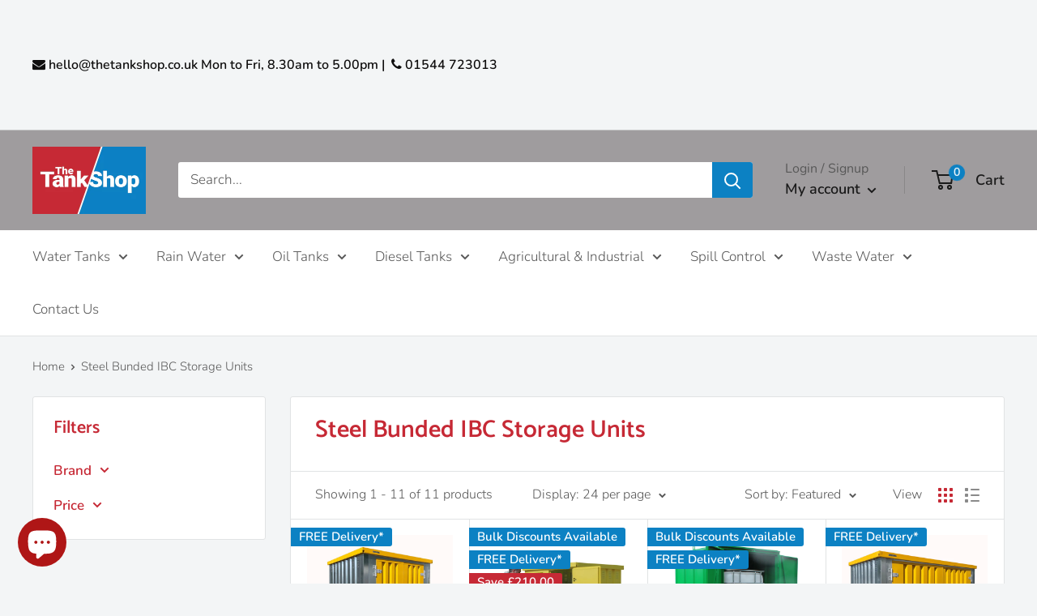

--- FILE ---
content_type: text/html; charset=utf-8
request_url: https://thetankshop.co.uk/collections/steel-bunded-ibc-storage-units
body_size: 53626
content:
<!doctype html>

<html class="no-js" lang="en">
  <head>
    <meta charset="utf-8">
    <meta name="viewport" content="width=device-width, initial-scale=1.0, height=device-height, minimum-scale=1.0, maximum-scale=1.0">
    <meta name="theme-color" content="#0c81c3">
    <meta name="google-site-verification" content="4iEtLqs7ojNL6X9t_A-UG6nPaR11_tlvwgWaW_f8Tfc" />
    
    <title>Steel Bunded IBC Chemical &amp; Hazardous Storage Units for Sale</title><meta name="description" content="Steel Bunded IBC Storage Cabinets are secure way to store highly flammable liquids, chemicals or hazardous materials stored in 1000 litre IBC´s."><link rel="canonical" href="https://thetankshop.co.uk/collections/steel-bunded-ibc-storage-units"><link rel="shortcut icon" href="//thetankshop.co.uk/cdn/shop/files/Untitled-1_256x256_90b544ee-e90a-4581-8bb9-f796cff975df_96x96.png?v=1666025644" type="image/png"><!-- Google Tag Manager -->
    <script>(function(w,d,s,l,i){w[l]=w[l]||[];w[l].push({'gtm.start':
    new Date().getTime(),event:'gtm.js'});var f=d.getElementsByTagName(s)[0],
    j=d.createElement(s),dl=l!='dataLayer'?'&l='+l:'';j.async=true;j.src=
    'https://www.googletagmanager.com/gtm.js?id='+i+dl;f.parentNode.insertBefore(j,f);
    })(window,document,'script','dataLayer','GTM-5RSS2XF');</script>
    <!-- End Google Tag Manager --><link rel="preload" as="style" href="//thetankshop.co.uk/cdn/shop/t/56/assets/theme.css?v=50278424547768261351756940797">
    <link rel="preload" as="script" href="//thetankshop.co.uk/cdn/shop/t/56/assets/theme.js?v=58436354120716407751753910051">
    <link rel="preconnect" href="https://cdn.shopify.com">
    <link rel="preconnect" href="https://fonts.shopifycdn.com">
    <link rel="dns-prefetch" href="https://productreviews.shopifycdn.com">
    <link rel="dns-prefetch" href="https://ajax.googleapis.com">
    <link rel="dns-prefetch" href="https://maps.googleapis.com">
    <link rel="dns-prefetch" href="https://maps.gstatic.com">

    <meta property="og:type" content="website">
  <meta property="og:title" content="Steel Bunded IBC Storage Units">
  <meta property="og:image" content="http://thetankshop.co.uk/cdn/shop/files/SMKDCIBC1.jpg?v=1732358658">
  <meta property="og:image:secure_url" content="https://thetankshop.co.uk/cdn/shop/files/SMKDCIBC1.jpg?v=1732358658">
  <meta property="og:image:width" content="1000">
  <meta property="og:image:height" content="1000"><meta property="og:description" content="Steel Bunded IBC Storage Cabinets are secure way to store highly flammable liquids, chemicals or hazardous materials stored in 1000 litre IBC´s."><meta property="og:url" content="https://thetankshop.co.uk/collections/steel-bunded-ibc-storage-units">
<meta property="og:site_name" content="The Tank Shop"><meta name="twitter:card" content="summary"><meta name="twitter:title" content="Steel Bunded IBC Storage Units">
  <meta name="twitter:description" content="Our Steel Bunded IBC Storage Cabinets are secure and environmentally safe way to store highly flammable liquids, chemicals, petroleum mixtures, oil, pesticides and other hazardous materials stored in 1000 litre IBC´s.">
  <meta name="twitter:image" content="https://thetankshop.co.uk/cdn/shop/files/SMKDCIBC1_600x600_crop_center.jpg?v=1732358658">
    <link rel="preload" href="//thetankshop.co.uk/cdn/fonts/catamaran/catamaran_n6.bdda57c9945578c369f45060b24055bf0da96177.woff2" as="font" type="font/woff2" crossorigin><link rel="preload" href="//thetankshop.co.uk/cdn/fonts/nunito/nunito_n3.c1d7c2242f5519d084eafc479d7cc132bcc8c480.woff2" as="font" type="font/woff2" crossorigin><style>
  @font-face {
  font-family: Catamaran;
  font-weight: 600;
  font-style: normal;
  font-display: swap;
  src: url("//thetankshop.co.uk/cdn/fonts/catamaran/catamaran_n6.bdda57c9945578c369f45060b24055bf0da96177.woff2") format("woff2"),
       url("//thetankshop.co.uk/cdn/fonts/catamaran/catamaran_n6.2b199b32c7eea81327d1d09343cfcc3e69495c42.woff") format("woff");
}

  @font-face {
  font-family: Nunito;
  font-weight: 300;
  font-style: normal;
  font-display: swap;
  src: url("//thetankshop.co.uk/cdn/fonts/nunito/nunito_n3.c1d7c2242f5519d084eafc479d7cc132bcc8c480.woff2") format("woff2"),
       url("//thetankshop.co.uk/cdn/fonts/nunito/nunito_n3.d543cae3671591d99f8b7ed9ea9ca8387fc73b09.woff") format("woff");
}

@font-face {
  font-family: Nunito;
  font-weight: 600;
  font-style: normal;
  font-display: swap;
  src: url("//thetankshop.co.uk/cdn/fonts/nunito/nunito_n6.1a6c50dce2e2b3b0d31e02dbd9146b5064bea503.woff2") format("woff2"),
       url("//thetankshop.co.uk/cdn/fonts/nunito/nunito_n6.6b124f3eac46044b98c99f2feb057208e260962f.woff") format("woff");
}



  @font-face {
  font-family: Nunito;
  font-weight: 400;
  font-style: normal;
  font-display: swap;
  src: url("//thetankshop.co.uk/cdn/fonts/nunito/nunito_n4.fc49103dc396b42cae9460289072d384b6c6eb63.woff2") format("woff2"),
       url("//thetankshop.co.uk/cdn/fonts/nunito/nunito_n4.5d26d13beeac3116db2479e64986cdeea4c8fbdd.woff") format("woff");
}

  @font-face {
  font-family: Nunito;
  font-weight: 300;
  font-style: italic;
  font-display: swap;
  src: url("//thetankshop.co.uk/cdn/fonts/nunito/nunito_i3.11db3ddffd5485d801b7a5d8a24c3b0e446751f1.woff2") format("woff2"),
       url("//thetankshop.co.uk/cdn/fonts/nunito/nunito_i3.7f37c552f86f3fb4c0aae0353840b033f9f464a0.woff") format("woff");
}

  @font-face {
  font-family: Nunito;
  font-weight: 400;
  font-style: italic;
  font-display: swap;
  src: url("//thetankshop.co.uk/cdn/fonts/nunito/nunito_i4.fd53bf99043ab6c570187ed42d1b49192135de96.woff2") format("woff2"),
       url("//thetankshop.co.uk/cdn/fonts/nunito/nunito_i4.cb3876a003a73aaae5363bb3e3e99d45ec598cc6.woff") format("woff");
}


  :root {
    --default-text-font-size : 15px;
    --base-text-font-size    : 17px;
    --heading-font-family    : Catamaran, sans-serif;
    --heading-font-weight    : 600;
    --heading-font-style     : normal;
    --text-font-family       : Nunito, sans-serif;
    --text-font-weight       : 300;
    --text-font-style        : normal;
    --text-font-bolder-weight: 600;
    --text-link-decoration   : underline;

    --text-color               : #585858;
    --text-color-rgb           : 88, 88, 88;
    --heading-color            : #c62935;
    --border-color             : #e1e3e4;
    --border-color-rgb         : 225, 227, 228;
    --form-border-color        : #d4d6d8;
    --accent-color             : #0c81c3;
    --accent-color-rgb         : 12, 129, 195;
    --link-color               : #0c81c3;
    --link-color-hover         : #08517b;
    --background               : #f3f5f6;
    --secondary-background     : #ffffff;
    --secondary-background-rgb : 255, 255, 255;
    --accent-background        : rgba(12, 129, 195, 0.08);

    --input-background: #ffffff;

    --error-color       : #c62935;
    --error-background  : rgba(198, 41, 53, 0.07);
    --success-color     : #00aa00;
    --success-background: rgba(0, 170, 0, 0.11);

    --primary-button-background      : #0c81c3;
    --primary-button-background-rgb  : 12, 129, 195;
    --primary-button-text-color      : #ffffff;
    --secondary-button-background    : #c62935;
    --secondary-button-background-rgb: 198, 41, 53;
    --secondary-button-text-color    : #ffffff;

    --header-background      : #9f9c9e;
    --header-text-color      : #1a1a1a;
    --header-light-text-color: #585858;
    --header-border-color    : rgba(88, 88, 88, 0.3);
    --header-accent-color    : #0c81c3;

    --footer-background-color:    #ffffff;
    --footer-heading-text-color:  #c62935;
    --footer-body-text-color:     #585858;
    --footer-body-text-color-rgb: 88, 88, 88;
    --footer-accent-color:        #0c81c3;
    --footer-accent-color-rgb:    12, 129, 195;
    --footer-border:              none;
    
    --flickity-arrow-color: #abb1b4;--product-on-sale-accent           : #c62935;
    --product-on-sale-accent-rgb       : 198, 41, 53;
    --product-on-sale-color            : #ffffff;
    --product-in-stock-color           : #008a00;
    --product-low-stock-color          : #c62935;
    --product-sold-out-color           : #8a9297;
    --product-custom-label-1-background: #c62935;
    --product-custom-label-1-color     : #ffffff;
    --product-custom-label-2-background: #0c81c3;
    --product-custom-label-2-color     : #ffffff;
    --product-review-star-color        : #ffbd00;

    --mobile-container-gutter : 20px;
    --desktop-container-gutter: 40px;

    /* Shopify related variables */
    --payment-terms-background-color: #f3f5f6;
  }
</style>

<script>
  // IE11 does not have support for CSS variables, so we have to polyfill them
  if (!(((window || {}).CSS || {}).supports && window.CSS.supports('(--a: 0)'))) {
    const script = document.createElement('script');
    script.type = 'text/javascript';
    script.src = 'https://cdn.jsdelivr.net/npm/css-vars-ponyfill@2';
    script.onload = function() {
      cssVars({});
    };

    document.getElementsByTagName('head')[0].appendChild(script);
  }
</script>


    <script>window.performance && window.performance.mark && window.performance.mark('shopify.content_for_header.start');</script><meta id="shopify-digital-wallet" name="shopify-digital-wallet" content="/50226921664/digital_wallets/dialog">
<meta name="shopify-checkout-api-token" content="1826847a4a48c9d087ec464cc6a7c473">
<meta id="in-context-paypal-metadata" data-shop-id="50226921664" data-venmo-supported="false" data-environment="production" data-locale="en_US" data-paypal-v4="true" data-currency="GBP">
<link rel="alternate" type="application/atom+xml" title="Feed" href="/collections/steel-bunded-ibc-storage-units.atom" />
<link rel="alternate" type="application/json+oembed" href="https://thetankshop.co.uk/collections/steel-bunded-ibc-storage-units.oembed">
<script async="async" src="/checkouts/internal/preloads.js?locale=en-GB"></script>
<link rel="preconnect" href="https://shop.app" crossorigin="anonymous">
<script async="async" src="https://shop.app/checkouts/internal/preloads.js?locale=en-GB&shop_id=50226921664" crossorigin="anonymous"></script>
<script id="apple-pay-shop-capabilities" type="application/json">{"shopId":50226921664,"countryCode":"GB","currencyCode":"GBP","merchantCapabilities":["supports3DS"],"merchantId":"gid:\/\/shopify\/Shop\/50226921664","merchantName":"The Tank Shop","requiredBillingContactFields":["postalAddress","email","phone"],"requiredShippingContactFields":["postalAddress","email","phone"],"shippingType":"shipping","supportedNetworks":["visa","maestro","masterCard","amex"],"total":{"type":"pending","label":"The Tank Shop","amount":"1.00"},"shopifyPaymentsEnabled":true,"supportsSubscriptions":true}</script>
<script id="shopify-features" type="application/json">{"accessToken":"1826847a4a48c9d087ec464cc6a7c473","betas":["rich-media-storefront-analytics"],"domain":"thetankshop.co.uk","predictiveSearch":true,"shopId":50226921664,"locale":"en"}</script>
<script>var Shopify = Shopify || {};
Shopify.shop = "the-tank-shop.myshopify.com";
Shopify.locale = "en";
Shopify.currency = {"active":"GBP","rate":"1.0"};
Shopify.country = "GB";
Shopify.theme = {"name":"Warehouse 6.6.0","id":182505865591,"schema_name":"Warehouse","schema_version":"6.6.0","theme_store_id":871,"role":"main"};
Shopify.theme.handle = "null";
Shopify.theme.style = {"id":null,"handle":null};
Shopify.cdnHost = "thetankshop.co.uk/cdn";
Shopify.routes = Shopify.routes || {};
Shopify.routes.root = "/";</script>
<script type="module">!function(o){(o.Shopify=o.Shopify||{}).modules=!0}(window);</script>
<script>!function(o){function n(){var o=[];function n(){o.push(Array.prototype.slice.apply(arguments))}return n.q=o,n}var t=o.Shopify=o.Shopify||{};t.loadFeatures=n(),t.autoloadFeatures=n()}(window);</script>
<script>
  window.ShopifyPay = window.ShopifyPay || {};
  window.ShopifyPay.apiHost = "shop.app\/pay";
  window.ShopifyPay.redirectState = null;
</script>
<script id="shop-js-analytics" type="application/json">{"pageType":"collection"}</script>
<script defer="defer" async type="module" src="//thetankshop.co.uk/cdn/shopifycloud/shop-js/modules/v2/client.init-shop-cart-sync_BN7fPSNr.en.esm.js"></script>
<script defer="defer" async type="module" src="//thetankshop.co.uk/cdn/shopifycloud/shop-js/modules/v2/chunk.common_Cbph3Kss.esm.js"></script>
<script defer="defer" async type="module" src="//thetankshop.co.uk/cdn/shopifycloud/shop-js/modules/v2/chunk.modal_DKumMAJ1.esm.js"></script>
<script type="module">
  await import("//thetankshop.co.uk/cdn/shopifycloud/shop-js/modules/v2/client.init-shop-cart-sync_BN7fPSNr.en.esm.js");
await import("//thetankshop.co.uk/cdn/shopifycloud/shop-js/modules/v2/chunk.common_Cbph3Kss.esm.js");
await import("//thetankshop.co.uk/cdn/shopifycloud/shop-js/modules/v2/chunk.modal_DKumMAJ1.esm.js");

  window.Shopify.SignInWithShop?.initShopCartSync?.({"fedCMEnabled":true,"windoidEnabled":true});

</script>
<script>
  window.Shopify = window.Shopify || {};
  if (!window.Shopify.featureAssets) window.Shopify.featureAssets = {};
  window.Shopify.featureAssets['shop-js'] = {"shop-cart-sync":["modules/v2/client.shop-cart-sync_CJVUk8Jm.en.esm.js","modules/v2/chunk.common_Cbph3Kss.esm.js","modules/v2/chunk.modal_DKumMAJ1.esm.js"],"init-fed-cm":["modules/v2/client.init-fed-cm_7Fvt41F4.en.esm.js","modules/v2/chunk.common_Cbph3Kss.esm.js","modules/v2/chunk.modal_DKumMAJ1.esm.js"],"init-shop-email-lookup-coordinator":["modules/v2/client.init-shop-email-lookup-coordinator_Cc088_bR.en.esm.js","modules/v2/chunk.common_Cbph3Kss.esm.js","modules/v2/chunk.modal_DKumMAJ1.esm.js"],"init-windoid":["modules/v2/client.init-windoid_hPopwJRj.en.esm.js","modules/v2/chunk.common_Cbph3Kss.esm.js","modules/v2/chunk.modal_DKumMAJ1.esm.js"],"shop-button":["modules/v2/client.shop-button_B0jaPSNF.en.esm.js","modules/v2/chunk.common_Cbph3Kss.esm.js","modules/v2/chunk.modal_DKumMAJ1.esm.js"],"shop-cash-offers":["modules/v2/client.shop-cash-offers_DPIskqss.en.esm.js","modules/v2/chunk.common_Cbph3Kss.esm.js","modules/v2/chunk.modal_DKumMAJ1.esm.js"],"shop-toast-manager":["modules/v2/client.shop-toast-manager_CK7RT69O.en.esm.js","modules/v2/chunk.common_Cbph3Kss.esm.js","modules/v2/chunk.modal_DKumMAJ1.esm.js"],"init-shop-cart-sync":["modules/v2/client.init-shop-cart-sync_BN7fPSNr.en.esm.js","modules/v2/chunk.common_Cbph3Kss.esm.js","modules/v2/chunk.modal_DKumMAJ1.esm.js"],"init-customer-accounts-sign-up":["modules/v2/client.init-customer-accounts-sign-up_CfPf4CXf.en.esm.js","modules/v2/client.shop-login-button_DeIztwXF.en.esm.js","modules/v2/chunk.common_Cbph3Kss.esm.js","modules/v2/chunk.modal_DKumMAJ1.esm.js"],"pay-button":["modules/v2/client.pay-button_CgIwFSYN.en.esm.js","modules/v2/chunk.common_Cbph3Kss.esm.js","modules/v2/chunk.modal_DKumMAJ1.esm.js"],"init-customer-accounts":["modules/v2/client.init-customer-accounts_DQ3x16JI.en.esm.js","modules/v2/client.shop-login-button_DeIztwXF.en.esm.js","modules/v2/chunk.common_Cbph3Kss.esm.js","modules/v2/chunk.modal_DKumMAJ1.esm.js"],"avatar":["modules/v2/client.avatar_BTnouDA3.en.esm.js"],"init-shop-for-new-customer-accounts":["modules/v2/client.init-shop-for-new-customer-accounts_CsZy_esa.en.esm.js","modules/v2/client.shop-login-button_DeIztwXF.en.esm.js","modules/v2/chunk.common_Cbph3Kss.esm.js","modules/v2/chunk.modal_DKumMAJ1.esm.js"],"shop-follow-button":["modules/v2/client.shop-follow-button_BRMJjgGd.en.esm.js","modules/v2/chunk.common_Cbph3Kss.esm.js","modules/v2/chunk.modal_DKumMAJ1.esm.js"],"checkout-modal":["modules/v2/client.checkout-modal_B9Drz_yf.en.esm.js","modules/v2/chunk.common_Cbph3Kss.esm.js","modules/v2/chunk.modal_DKumMAJ1.esm.js"],"shop-login-button":["modules/v2/client.shop-login-button_DeIztwXF.en.esm.js","modules/v2/chunk.common_Cbph3Kss.esm.js","modules/v2/chunk.modal_DKumMAJ1.esm.js"],"lead-capture":["modules/v2/client.lead-capture_DXYzFM3R.en.esm.js","modules/v2/chunk.common_Cbph3Kss.esm.js","modules/v2/chunk.modal_DKumMAJ1.esm.js"],"shop-login":["modules/v2/client.shop-login_CA5pJqmO.en.esm.js","modules/v2/chunk.common_Cbph3Kss.esm.js","modules/v2/chunk.modal_DKumMAJ1.esm.js"],"payment-terms":["modules/v2/client.payment-terms_BxzfvcZJ.en.esm.js","modules/v2/chunk.common_Cbph3Kss.esm.js","modules/v2/chunk.modal_DKumMAJ1.esm.js"]};
</script>
<script>(function() {
  var isLoaded = false;
  function asyncLoad() {
    if (isLoaded) return;
    isLoaded = true;
    var urls = ["https:\/\/tools.luckyorange.com\/core\/lo.js?site-id=8be3e2ae\u0026shop=the-tank-shop.myshopify.com"];
    for (var i = 0; i < urls.length; i++) {
      var s = document.createElement('script');
      s.type = 'text/javascript';
      s.async = true;
      s.src = urls[i];
      var x = document.getElementsByTagName('script')[0];
      x.parentNode.insertBefore(s, x);
    }
  };
  if(window.attachEvent) {
    window.attachEvent('onload', asyncLoad);
  } else {
    window.addEventListener('load', asyncLoad, false);
  }
})();</script>
<script id="__st">var __st={"a":50226921664,"offset":0,"reqid":"8ee6de01-cae7-442d-a74b-d07bb9807832-1769727139","pageurl":"thetankshop.co.uk\/collections\/steel-bunded-ibc-storage-units","u":"e537cb834ab4","p":"collection","rtyp":"collection","rid":403329220854};</script>
<script>window.ShopifyPaypalV4VisibilityTracking = true;</script>
<script id="captcha-bootstrap">!function(){'use strict';const t='contact',e='account',n='new_comment',o=[[t,t],['blogs',n],['comments',n],[t,'customer']],c=[[e,'customer_login'],[e,'guest_login'],[e,'recover_customer_password'],[e,'create_customer']],r=t=>t.map((([t,e])=>`form[action*='/${t}']:not([data-nocaptcha='true']) input[name='form_type'][value='${e}']`)).join(','),a=t=>()=>t?[...document.querySelectorAll(t)].map((t=>t.form)):[];function s(){const t=[...o],e=r(t);return a(e)}const i='password',u='form_key',d=['recaptcha-v3-token','g-recaptcha-response','h-captcha-response',i],f=()=>{try{return window.sessionStorage}catch{return}},m='__shopify_v',_=t=>t.elements[u];function p(t,e,n=!1){try{const o=window.sessionStorage,c=JSON.parse(o.getItem(e)),{data:r}=function(t){const{data:e,action:n}=t;return t[m]||n?{data:e,action:n}:{data:t,action:n}}(c);for(const[e,n]of Object.entries(r))t.elements[e]&&(t.elements[e].value=n);n&&o.removeItem(e)}catch(o){console.error('form repopulation failed',{error:o})}}const l='form_type',E='cptcha';function T(t){t.dataset[E]=!0}const w=window,h=w.document,L='Shopify',v='ce_forms',y='captcha';let A=!1;((t,e)=>{const n=(g='f06e6c50-85a8-45c8-87d0-21a2b65856fe',I='https://cdn.shopify.com/shopifycloud/storefront-forms-hcaptcha/ce_storefront_forms_captcha_hcaptcha.v1.5.2.iife.js',D={infoText:'Protected by hCaptcha',privacyText:'Privacy',termsText:'Terms'},(t,e,n)=>{const o=w[L][v],c=o.bindForm;if(c)return c(t,g,e,D).then(n);var r;o.q.push([[t,g,e,D],n]),r=I,A||(h.body.append(Object.assign(h.createElement('script'),{id:'captcha-provider',async:!0,src:r})),A=!0)});var g,I,D;w[L]=w[L]||{},w[L][v]=w[L][v]||{},w[L][v].q=[],w[L][y]=w[L][y]||{},w[L][y].protect=function(t,e){n(t,void 0,e),T(t)},Object.freeze(w[L][y]),function(t,e,n,w,h,L){const[v,y,A,g]=function(t,e,n){const i=e?o:[],u=t?c:[],d=[...i,...u],f=r(d),m=r(i),_=r(d.filter((([t,e])=>n.includes(e))));return[a(f),a(m),a(_),s()]}(w,h,L),I=t=>{const e=t.target;return e instanceof HTMLFormElement?e:e&&e.form},D=t=>v().includes(t);t.addEventListener('submit',(t=>{const e=I(t);if(!e)return;const n=D(e)&&!e.dataset.hcaptchaBound&&!e.dataset.recaptchaBound,o=_(e),c=g().includes(e)&&(!o||!o.value);(n||c)&&t.preventDefault(),c&&!n&&(function(t){try{if(!f())return;!function(t){const e=f();if(!e)return;const n=_(t);if(!n)return;const o=n.value;o&&e.removeItem(o)}(t);const e=Array.from(Array(32),(()=>Math.random().toString(36)[2])).join('');!function(t,e){_(t)||t.append(Object.assign(document.createElement('input'),{type:'hidden',name:u})),t.elements[u].value=e}(t,e),function(t,e){const n=f();if(!n)return;const o=[...t.querySelectorAll(`input[type='${i}']`)].map((({name:t})=>t)),c=[...d,...o],r={};for(const[a,s]of new FormData(t).entries())c.includes(a)||(r[a]=s);n.setItem(e,JSON.stringify({[m]:1,action:t.action,data:r}))}(t,e)}catch(e){console.error('failed to persist form',e)}}(e),e.submit())}));const S=(t,e)=>{t&&!t.dataset[E]&&(n(t,e.some((e=>e===t))),T(t))};for(const o of['focusin','change'])t.addEventListener(o,(t=>{const e=I(t);D(e)&&S(e,y())}));const B=e.get('form_key'),M=e.get(l),P=B&&M;t.addEventListener('DOMContentLoaded',(()=>{const t=y();if(P)for(const e of t)e.elements[l].value===M&&p(e,B);[...new Set([...A(),...v().filter((t=>'true'===t.dataset.shopifyCaptcha))])].forEach((e=>S(e,t)))}))}(h,new URLSearchParams(w.location.search),n,t,e,['guest_login'])})(!0,!0)}();</script>
<script integrity="sha256-4kQ18oKyAcykRKYeNunJcIwy7WH5gtpwJnB7kiuLZ1E=" data-source-attribution="shopify.loadfeatures" defer="defer" src="//thetankshop.co.uk/cdn/shopifycloud/storefront/assets/storefront/load_feature-a0a9edcb.js" crossorigin="anonymous"></script>
<script crossorigin="anonymous" defer="defer" src="//thetankshop.co.uk/cdn/shopifycloud/storefront/assets/shopify_pay/storefront-65b4c6d7.js?v=20250812"></script>
<script data-source-attribution="shopify.dynamic_checkout.dynamic.init">var Shopify=Shopify||{};Shopify.PaymentButton=Shopify.PaymentButton||{isStorefrontPortableWallets:!0,init:function(){window.Shopify.PaymentButton.init=function(){};var t=document.createElement("script");t.src="https://thetankshop.co.uk/cdn/shopifycloud/portable-wallets/latest/portable-wallets.en.js",t.type="module",document.head.appendChild(t)}};
</script>
<script data-source-attribution="shopify.dynamic_checkout.buyer_consent">
  function portableWalletsHideBuyerConsent(e){var t=document.getElementById("shopify-buyer-consent"),n=document.getElementById("shopify-subscription-policy-button");t&&n&&(t.classList.add("hidden"),t.setAttribute("aria-hidden","true"),n.removeEventListener("click",e))}function portableWalletsShowBuyerConsent(e){var t=document.getElementById("shopify-buyer-consent"),n=document.getElementById("shopify-subscription-policy-button");t&&n&&(t.classList.remove("hidden"),t.removeAttribute("aria-hidden"),n.addEventListener("click",e))}window.Shopify?.PaymentButton&&(window.Shopify.PaymentButton.hideBuyerConsent=portableWalletsHideBuyerConsent,window.Shopify.PaymentButton.showBuyerConsent=portableWalletsShowBuyerConsent);
</script>
<script data-source-attribution="shopify.dynamic_checkout.cart.bootstrap">document.addEventListener("DOMContentLoaded",(function(){function t(){return document.querySelector("shopify-accelerated-checkout-cart, shopify-accelerated-checkout")}if(t())Shopify.PaymentButton.init();else{new MutationObserver((function(e,n){t()&&(Shopify.PaymentButton.init(),n.disconnect())})).observe(document.body,{childList:!0,subtree:!0})}}));
</script>
<link id="shopify-accelerated-checkout-styles" rel="stylesheet" media="screen" href="https://thetankshop.co.uk/cdn/shopifycloud/portable-wallets/latest/accelerated-checkout-backwards-compat.css" crossorigin="anonymous">
<style id="shopify-accelerated-checkout-cart">
        #shopify-buyer-consent {
  margin-top: 1em;
  display: inline-block;
  width: 100%;
}

#shopify-buyer-consent.hidden {
  display: none;
}

#shopify-subscription-policy-button {
  background: none;
  border: none;
  padding: 0;
  text-decoration: underline;
  font-size: inherit;
  cursor: pointer;
}

#shopify-subscription-policy-button::before {
  box-shadow: none;
}

      </style>

<script>window.performance && window.performance.mark && window.performance.mark('shopify.content_for_header.end');</script>

    <link rel="stylesheet" href="https://cdnjs.cloudflare.com/ajax/libs/font-awesome/4.7.0/css/font-awesome.min.css">

    <link rel="stylesheet" href="//thetankshop.co.uk/cdn/shop/t/56/assets/theme.css?v=50278424547768261351756940797">
    <link rel="stylesheet" href="//thetankshop.co.uk/cdn/shop/t/56/assets/custom.css?v=20937911255524583541756622312">

    <script type="application/ld+json">
  {
    "@context": "https://schema.org",
    "@type": "BreadcrumbList",
    "itemListElement": [{
        "@type": "ListItem",
        "position": 1,
        "name": "Home",
        "item": "https://thetankshop.co.uk"
      },{
            "@type": "ListItem",
            "position": 2,
            "name": "Steel Bunded IBC Storage Units",
            "item": "https://thetankshop.co.uk/collections/steel-bunded-ibc-storage-units"
          }]
  }
</script>

    <script>
      // This allows to expose several variables to the global scope, to be used in scripts
      window.theme = {
        pageType: "collection",
        cartCount: 0,
        moneyFormat: "£{{amount}}",
        moneyWithCurrencyFormat: "£{{amount}} GBP",
        currencyCodeEnabled: false,
        showDiscount: true,
        discountMode: "saving",
        cartType: "page"
      };

      window.routes = {
        rootUrl: "\/",
        rootUrlWithoutSlash: '',
        cartUrl: "\/cart",
        cartAddUrl: "\/cart\/add",
        cartChangeUrl: "\/cart\/change",
        searchUrl: "\/search",
        productRecommendationsUrl: "\/recommendations\/products"
      };

      window.languages = {
        productRegularPrice: "Regular price",
        productSalePrice: "Sale price",
        collectionOnSaleLabel: "Save {{savings}}",
        productFormUnavailable: "Unavailable",
        productFormAddToCart: "Add to cart",
        productFormPreOrder: "Pre-order",
        productFormSoldOut: "Sold out",
        productAdded: "Product has been added to your cart",
        productAddedShort: "Added!",
        shippingEstimatorNoResults: "No shipping could be found for your address.",
        shippingEstimatorOneResult: "There is one shipping rate for your address:",
        shippingEstimatorMultipleResults: "There are {{count}} shipping rates for your address:",
        shippingEstimatorErrors: "There are some errors:"
      };

      document.documentElement.className = document.documentElement.className.replace('no-js', 'js');
    </script><script src="//thetankshop.co.uk/cdn/shop/t/56/assets/theme.js?v=58436354120716407751753910051" defer></script>
    <script src="//thetankshop.co.uk/cdn/shop/t/56/assets/custom.js?v=102476495355921946141753910051" defer></script><script>
        (function () {
          window.onpageshow = function() {
            // We force re-freshing the cart content onpageshow, as most browsers will serve a cache copy when hitting the
            // back button, which cause staled data
            document.documentElement.dispatchEvent(new CustomEvent('cart:refresh', {
              bubbles: true,
              detail: {scrollToTop: false}
            }));
          };
        })();
      </script><script
src="https://www.paypal.com/sdk/js?client-id=AfHlD1U_9Z0pT4t1TjyDUJAQnGyP1rJzXPOGElwQFKYGOXMIHtffW00kNd_eWXo0CyYRjIVlIxEJY0LS&currency=GBP&components=messages"
data-namespace="PayPalSDK">
</script>    

  <!-- BEGIN app block: shopify://apps/consentmo-gdpr/blocks/gdpr_cookie_consent/4fbe573f-a377-4fea-9801-3ee0858cae41 -->


<!-- END app block --><link href="https://cdn.shopify.com/extensions/019c04c3-a64f-7270-9637-3c07827ed711/advanced-product-options-181/assets/mws_apo_bundle.css" rel="stylesheet" type="text/css" media="all">
<script src="https://cdn.shopify.com/extensions/e8878072-2f6b-4e89-8082-94b04320908d/inbox-1254/assets/inbox-chat-loader.js" type="text/javascript" defer="defer"></script>
<script src="https://cdn.shopify.com/extensions/019c04d5-bd56-77a6-8deb-540ac3d290f7/consentmo-gdpr-614/assets/consentmo_cookie_consent.js" type="text/javascript" defer="defer"></script>
<link href="https://monorail-edge.shopifysvc.com" rel="dns-prefetch">
<script>(function(){if ("sendBeacon" in navigator && "performance" in window) {try {var session_token_from_headers = performance.getEntriesByType('navigation')[0].serverTiming.find(x => x.name == '_s').description;} catch {var session_token_from_headers = undefined;}var session_cookie_matches = document.cookie.match(/_shopify_s=([^;]*)/);var session_token_from_cookie = session_cookie_matches && session_cookie_matches.length === 2 ? session_cookie_matches[1] : "";var session_token = session_token_from_headers || session_token_from_cookie || "";function handle_abandonment_event(e) {var entries = performance.getEntries().filter(function(entry) {return /monorail-edge.shopifysvc.com/.test(entry.name);});if (!window.abandonment_tracked && entries.length === 0) {window.abandonment_tracked = true;var currentMs = Date.now();var navigation_start = performance.timing.navigationStart;var payload = {shop_id: 50226921664,url: window.location.href,navigation_start,duration: currentMs - navigation_start,session_token,page_type: "collection"};window.navigator.sendBeacon("https://monorail-edge.shopifysvc.com/v1/produce", JSON.stringify({schema_id: "online_store_buyer_site_abandonment/1.1",payload: payload,metadata: {event_created_at_ms: currentMs,event_sent_at_ms: currentMs}}));}}window.addEventListener('pagehide', handle_abandonment_event);}}());</script>
<script id="web-pixels-manager-setup">(function e(e,d,r,n,o){if(void 0===o&&(o={}),!Boolean(null===(a=null===(i=window.Shopify)||void 0===i?void 0:i.analytics)||void 0===a?void 0:a.replayQueue)){var i,a;window.Shopify=window.Shopify||{};var t=window.Shopify;t.analytics=t.analytics||{};var s=t.analytics;s.replayQueue=[],s.publish=function(e,d,r){return s.replayQueue.push([e,d,r]),!0};try{self.performance.mark("wpm:start")}catch(e){}var l=function(){var e={modern:/Edge?\/(1{2}[4-9]|1[2-9]\d|[2-9]\d{2}|\d{4,})\.\d+(\.\d+|)|Firefox\/(1{2}[4-9]|1[2-9]\d|[2-9]\d{2}|\d{4,})\.\d+(\.\d+|)|Chrom(ium|e)\/(9{2}|\d{3,})\.\d+(\.\d+|)|(Maci|X1{2}).+ Version\/(15\.\d+|(1[6-9]|[2-9]\d|\d{3,})\.\d+)([,.]\d+|)( \(\w+\)|)( Mobile\/\w+|) Safari\/|Chrome.+OPR\/(9{2}|\d{3,})\.\d+\.\d+|(CPU[ +]OS|iPhone[ +]OS|CPU[ +]iPhone|CPU IPhone OS|CPU iPad OS)[ +]+(15[._]\d+|(1[6-9]|[2-9]\d|\d{3,})[._]\d+)([._]\d+|)|Android:?[ /-](13[3-9]|1[4-9]\d|[2-9]\d{2}|\d{4,})(\.\d+|)(\.\d+|)|Android.+Firefox\/(13[5-9]|1[4-9]\d|[2-9]\d{2}|\d{4,})\.\d+(\.\d+|)|Android.+Chrom(ium|e)\/(13[3-9]|1[4-9]\d|[2-9]\d{2}|\d{4,})\.\d+(\.\d+|)|SamsungBrowser\/([2-9]\d|\d{3,})\.\d+/,legacy:/Edge?\/(1[6-9]|[2-9]\d|\d{3,})\.\d+(\.\d+|)|Firefox\/(5[4-9]|[6-9]\d|\d{3,})\.\d+(\.\d+|)|Chrom(ium|e)\/(5[1-9]|[6-9]\d|\d{3,})\.\d+(\.\d+|)([\d.]+$|.*Safari\/(?![\d.]+ Edge\/[\d.]+$))|(Maci|X1{2}).+ Version\/(10\.\d+|(1[1-9]|[2-9]\d|\d{3,})\.\d+)([,.]\d+|)( \(\w+\)|)( Mobile\/\w+|) Safari\/|Chrome.+OPR\/(3[89]|[4-9]\d|\d{3,})\.\d+\.\d+|(CPU[ +]OS|iPhone[ +]OS|CPU[ +]iPhone|CPU IPhone OS|CPU iPad OS)[ +]+(10[._]\d+|(1[1-9]|[2-9]\d|\d{3,})[._]\d+)([._]\d+|)|Android:?[ /-](13[3-9]|1[4-9]\d|[2-9]\d{2}|\d{4,})(\.\d+|)(\.\d+|)|Mobile Safari.+OPR\/([89]\d|\d{3,})\.\d+\.\d+|Android.+Firefox\/(13[5-9]|1[4-9]\d|[2-9]\d{2}|\d{4,})\.\d+(\.\d+|)|Android.+Chrom(ium|e)\/(13[3-9]|1[4-9]\d|[2-9]\d{2}|\d{4,})\.\d+(\.\d+|)|Android.+(UC? ?Browser|UCWEB|U3)[ /]?(15\.([5-9]|\d{2,})|(1[6-9]|[2-9]\d|\d{3,})\.\d+)\.\d+|SamsungBrowser\/(5\.\d+|([6-9]|\d{2,})\.\d+)|Android.+MQ{2}Browser\/(14(\.(9|\d{2,})|)|(1[5-9]|[2-9]\d|\d{3,})(\.\d+|))(\.\d+|)|K[Aa][Ii]OS\/(3\.\d+|([4-9]|\d{2,})\.\d+)(\.\d+|)/},d=e.modern,r=e.legacy,n=navigator.userAgent;return n.match(d)?"modern":n.match(r)?"legacy":"unknown"}(),u="modern"===l?"modern":"legacy",c=(null!=n?n:{modern:"",legacy:""})[u],f=function(e){return[e.baseUrl,"/wpm","/b",e.hashVersion,"modern"===e.buildTarget?"m":"l",".js"].join("")}({baseUrl:d,hashVersion:r,buildTarget:u}),m=function(e){var d=e.version,r=e.bundleTarget,n=e.surface,o=e.pageUrl,i=e.monorailEndpoint;return{emit:function(e){var a=e.status,t=e.errorMsg,s=(new Date).getTime(),l=JSON.stringify({metadata:{event_sent_at_ms:s},events:[{schema_id:"web_pixels_manager_load/3.1",payload:{version:d,bundle_target:r,page_url:o,status:a,surface:n,error_msg:t},metadata:{event_created_at_ms:s}}]});if(!i)return console&&console.warn&&console.warn("[Web Pixels Manager] No Monorail endpoint provided, skipping logging."),!1;try{return self.navigator.sendBeacon.bind(self.navigator)(i,l)}catch(e){}var u=new XMLHttpRequest;try{return u.open("POST",i,!0),u.setRequestHeader("Content-Type","text/plain"),u.send(l),!0}catch(e){return console&&console.warn&&console.warn("[Web Pixels Manager] Got an unhandled error while logging to Monorail."),!1}}}}({version:r,bundleTarget:l,surface:e.surface,pageUrl:self.location.href,monorailEndpoint:e.monorailEndpoint});try{o.browserTarget=l,function(e){var d=e.src,r=e.async,n=void 0===r||r,o=e.onload,i=e.onerror,a=e.sri,t=e.scriptDataAttributes,s=void 0===t?{}:t,l=document.createElement("script"),u=document.querySelector("head"),c=document.querySelector("body");if(l.async=n,l.src=d,a&&(l.integrity=a,l.crossOrigin="anonymous"),s)for(var f in s)if(Object.prototype.hasOwnProperty.call(s,f))try{l.dataset[f]=s[f]}catch(e){}if(o&&l.addEventListener("load",o),i&&l.addEventListener("error",i),u)u.appendChild(l);else{if(!c)throw new Error("Did not find a head or body element to append the script");c.appendChild(l)}}({src:f,async:!0,onload:function(){if(!function(){var e,d;return Boolean(null===(d=null===(e=window.Shopify)||void 0===e?void 0:e.analytics)||void 0===d?void 0:d.initialized)}()){var d=window.webPixelsManager.init(e)||void 0;if(d){var r=window.Shopify.analytics;r.replayQueue.forEach((function(e){var r=e[0],n=e[1],o=e[2];d.publishCustomEvent(r,n,o)})),r.replayQueue=[],r.publish=d.publishCustomEvent,r.visitor=d.visitor,r.initialized=!0}}},onerror:function(){return m.emit({status:"failed",errorMsg:"".concat(f," has failed to load")})},sri:function(e){var d=/^sha384-[A-Za-z0-9+/=]+$/;return"string"==typeof e&&d.test(e)}(c)?c:"",scriptDataAttributes:o}),m.emit({status:"loading"})}catch(e){m.emit({status:"failed",errorMsg:(null==e?void 0:e.message)||"Unknown error"})}}})({shopId: 50226921664,storefrontBaseUrl: "https://thetankshop.co.uk",extensionsBaseUrl: "https://extensions.shopifycdn.com/cdn/shopifycloud/web-pixels-manager",monorailEndpoint: "https://monorail-edge.shopifysvc.com/unstable/produce_batch",surface: "storefront-renderer",enabledBetaFlags: ["2dca8a86"],webPixelsConfigList: [{"id":"35619062","configuration":"{\"siteId\":\"8be3e2ae\",\"environment\":\"production\"}","eventPayloadVersion":"v1","runtimeContext":"STRICT","scriptVersion":"c66f5762e80601f1bfc6799b894f5761","type":"APP","apiClientId":187969,"privacyPurposes":["ANALYTICS","MARKETING","SALE_OF_DATA"],"dataSharingAdjustments":{"protectedCustomerApprovalScopes":[]}},{"id":"147030391","eventPayloadVersion":"1","runtimeContext":"LAX","scriptVersion":"8","type":"CUSTOM","privacyPurposes":[],"name":"Facebook Pixel"},{"id":"148799863","eventPayloadVersion":"1","runtimeContext":"LAX","scriptVersion":"11","type":"CUSTOM","privacyPurposes":[],"name":"GTM \u0026 GA4"},{"id":"shopify-app-pixel","configuration":"{}","eventPayloadVersion":"v1","runtimeContext":"STRICT","scriptVersion":"0450","apiClientId":"shopify-pixel","type":"APP","privacyPurposes":["ANALYTICS","MARKETING"]},{"id":"shopify-custom-pixel","eventPayloadVersion":"v1","runtimeContext":"LAX","scriptVersion":"0450","apiClientId":"shopify-pixel","type":"CUSTOM","privacyPurposes":["ANALYTICS","MARKETING"]}],isMerchantRequest: false,initData: {"shop":{"name":"The Tank Shop","paymentSettings":{"currencyCode":"GBP"},"myshopifyDomain":"the-tank-shop.myshopify.com","countryCode":"GB","storefrontUrl":"https:\/\/thetankshop.co.uk"},"customer":null,"cart":null,"checkout":null,"productVariants":[],"purchasingCompany":null},},"https://thetankshop.co.uk/cdn","1d2a099fw23dfb22ep557258f5m7a2edbae",{"modern":"","legacy":""},{"shopId":"50226921664","storefrontBaseUrl":"https:\/\/thetankshop.co.uk","extensionBaseUrl":"https:\/\/extensions.shopifycdn.com\/cdn\/shopifycloud\/web-pixels-manager","surface":"storefront-renderer","enabledBetaFlags":"[\"2dca8a86\"]","isMerchantRequest":"false","hashVersion":"1d2a099fw23dfb22ep557258f5m7a2edbae","publish":"custom","events":"[[\"page_viewed\",{}],[\"collection_viewed\",{\"collection\":{\"id\":\"403329220854\",\"title\":\"Steel Bunded IBC Storage Units\",\"productVariants\":[{\"price\":{\"amount\":3642.0,\"currencyCode\":\"GBP\"},\"product\":{\"title\":\"Steel Bunded Single IBC Store - Flat Packed\",\"vendor\":\"SOL\",\"id\":\"14859030200695\",\"untranslatedTitle\":\"Steel Bunded Single IBC Store - Flat Packed\",\"url\":\"\/products\/steel-bunded-single-ibc-store-flat-packed\",\"type\":\"Spill Control\"},\"id\":\"54783523488119\",\"image\":{\"src\":\"\/\/thetankshop.co.uk\/cdn\/shop\/files\/SMKDCIBC1.jpg?v=1732358658\"},\"sku\":\"SMKDCIBC1+\",\"title\":\"Default Title\",\"untranslatedTitle\":\"Default Title\"},{\"price\":{\"amount\":2550.0,\"currencyCode\":\"GBP\"},\"product\":{\"title\":\"Steel Covered Lockable 4 Drum Spill Pallet Bund - Romold BP4HCS\",\"vendor\":\"Romold\",\"id\":\"8244683931894\",\"untranslatedTitle\":\"Steel Covered Lockable 4 Drum Spill Pallet Bund - Romold BP4HCS\",\"url\":\"\/products\/steel-covered-lockable-4-drum-spill-pallet-bund-romold-bp4hcs-1\",\"type\":\"Spill Control\"},\"id\":\"45623457087734\",\"image\":{\"src\":\"\/\/thetankshop.co.uk\/cdn\/shop\/files\/BP4HCS_hard_covered_spill_pallet_in_use__501681000_58052105-2a8b-4e8d-9bac-dc9b92bb1f02.jpg?v=1699700654\"},\"sku\":\"BP4HCS\",\"title\":\"Default Title\",\"untranslatedTitle\":\"Default Title\"},{\"price\":{\"amount\":5400.0,\"currencyCode\":\"GBP\"},\"product\":{\"title\":\"Steel Bunded IBC Storage Unit - Single IBC or 4 Drum Storage Cabinet\",\"vendor\":\"Emtez\",\"id\":\"8224256786678\",\"untranslatedTitle\":\"Steel Bunded IBC Storage Unit - Single IBC or 4 Drum Storage Cabinet\",\"url\":\"\/products\/steel-bunded-ibc-storage-unit-single-ibc-steel-storage-cabinet\",\"type\":\"Spill Control\"},\"id\":\"45576711962870\",\"image\":{\"src\":\"\/\/thetankshop.co.uk\/cdn\/shop\/files\/IB1DS_1.jpg?v=1698685141\"},\"sku\":\"DPU4-1\",\"title\":\"Default Title\",\"untranslatedTitle\":\"Default Title\"},{\"price\":{\"amount\":4137.6,\"currencyCode\":\"GBP\"},\"product\":{\"title\":\"Steel Bunded Double IBC Store - Flat Packed\",\"vendor\":\"SOL\",\"id\":\"14865698554231\",\"untranslatedTitle\":\"Steel Bunded Double IBC Store - Flat Packed\",\"url\":\"\/products\/steel-bunded-double-ibc-store-flat-packed\",\"type\":\"Spill Control\"},\"id\":\"54783532204407\",\"image\":{\"src\":\"\/\/thetankshop.co.uk\/cdn\/shop\/files\/SMKDCIBC2__4_CUT_1.jpg?v=1732359696\"},\"sku\":\"SMKDCIBC2+\",\"title\":\"Default Title\",\"untranslatedTitle\":\"Default Title\"},{\"price\":{\"amount\":3594.0,\"currencyCode\":\"GBP\"},\"product\":{\"title\":\"Steel Covered Lockable 8 Drum Spill Pallet Bund - Romold BB2HCS\",\"vendor\":\"Romold\",\"id\":\"8244683964662\",\"untranslatedTitle\":\"Steel Covered Lockable 8 Drum Spill Pallet Bund - Romold BB2HCS\",\"url\":\"\/products\/steel-covered-lockable-8-drum-spill-pallet-bund-romold-bb2hcs\",\"type\":\"Spill Control\"},\"id\":\"45623457349878\",\"image\":{\"src\":\"\/\/thetankshop.co.uk\/cdn\/shop\/files\/BB2HCS10_e575e289-1b05-4e75-9cb0-b2082ba964e3.jpg?v=1699700736\"},\"sku\":\"BB2HCS\",\"title\":\"Default Title\",\"untranslatedTitle\":\"Default Title\"},{\"price\":{\"amount\":7860.0,\"currencyCode\":\"GBP\"},\"product\":{\"title\":\"Steel Bunded IBC Storage Unit - Dual Purpose 2 IBC - 8 Drum Store\",\"vendor\":\"Emtez\",\"id\":\"8224246169846\",\"untranslatedTitle\":\"Steel Bunded IBC Storage Unit - Dual Purpose 2 IBC - 8 Drum Store\",\"url\":\"\/products\/steel-bunded-ibc-storage-unit-dual-purpose-2-ibc-8-drum-store\",\"type\":\"Spill Control\"},\"id\":\"45576624374006\",\"image\":{\"src\":\"\/\/thetankshop.co.uk\/cdn\/shop\/files\/DPU8-2_web_4.jpg?v=1698683919\"},\"sku\":\"DPU8-2\",\"title\":\"Default Title\",\"untranslatedTitle\":\"Default Title\"},{\"price\":{\"amount\":9180.0,\"currencyCode\":\"GBP\"},\"product\":{\"title\":\"Steel Bunded IBC Storage Unit - Dual Purpose 4 IBC - 16 Drum Store\",\"vendor\":\"Emtez\",\"id\":\"8217474269430\",\"untranslatedTitle\":\"Steel Bunded IBC Storage Unit - Dual Purpose 4 IBC - 16 Drum Store\",\"url\":\"\/products\/steel-bunded-ibc-storage-unit-dual-purpose-4-ibc-16-drum-store\",\"type\":\"Spill Control\"},\"id\":\"45563725906166\",\"image\":{\"src\":\"\/\/thetankshop.co.uk\/cdn\/shop\/files\/DPU16-4_5_Green_Web.jpg?v=1698312729\"},\"sku\":\"DPU16-4\",\"title\":\"Default Title\",\"untranslatedTitle\":\"Default Title\"},{\"price\":{\"amount\":11760.0,\"currencyCode\":\"GBP\"},\"product\":{\"title\":\"Steel Bunded IBC Storage Unit - Dual Purpose 6 IBC - 24 Drum Store\",\"vendor\":\"Emtez\",\"id\":\"8217439404278\",\"untranslatedTitle\":\"Steel Bunded IBC Storage Unit - Dual Purpose 6 IBC - 24 Drum Store\",\"url\":\"\/products\/steel-bunded-ibc-storage-unit-dual-purpose-16-ibc-64-drum-store\",\"type\":\"Spill Control\"},\"id\":\"45563680817398\",\"image\":{\"src\":\"\/\/thetankshop.co.uk\/cdn\/shop\/files\/DPU24-6_web_6.jpg?v=1698311969\"},\"sku\":\"DPU24-6\",\"title\":\"Default Title\",\"untranslatedTitle\":\"Default Title\"},{\"price\":{\"amount\":12834.0,\"currencyCode\":\"GBP\"},\"product\":{\"title\":\"Steel Bunded IBC Storage Unit - Dual Purpose 8 IBC - 32 Drum Store\",\"vendor\":\"Emtez\",\"id\":\"8217380159734\",\"untranslatedTitle\":\"Steel Bunded IBC Storage Unit - Dual Purpose 8 IBC - 32 Drum Store\",\"url\":\"\/products\/steel-bunded-ibc-storage-unit-dual-purpose-8-ibc-32-drum-store\",\"type\":\"Spill Control\"},\"id\":\"45563613511926\",\"image\":{\"src\":\"\/\/thetankshop.co.uk\/cdn\/shop\/files\/DPU32-8_3_Green-web_1.jpg?v=1698310968\"},\"sku\":\"DPU32-8\",\"title\":\"Default Title\",\"untranslatedTitle\":\"Default Title\"},{\"price\":{\"amount\":21000.0,\"currencyCode\":\"GBP\"},\"product\":{\"title\":\"Steel Bunded IBC Storage Unit - Dual Purpose 16 IBC - 64 Drum Store\",\"vendor\":\"Emtez\",\"id\":\"8224175522038\",\"untranslatedTitle\":\"Steel Bunded IBC Storage Unit - Dual Purpose 16 IBC - 64 Drum Store\",\"url\":\"\/products\/steel-bunded-ibc-storage-unit-dual-purpose-16-ibc-64-drum-store-1\",\"type\":\"Spill Control\"},\"id\":\"45576438874358\",\"image\":{\"src\":\"\/\/thetankshop.co.uk\/cdn\/shop\/files\/DPU64-16.jpg?v=1698681108\"},\"sku\":\"DPU64-16\",\"title\":\"Default Title\",\"untranslatedTitle\":\"Default Title\"},{\"price\":{\"amount\":37014.0,\"currencyCode\":\"GBP\"},\"product\":{\"title\":\"Steel Bunded IBC Storage Unit - Dual Purpose 24 IBC - 96 Drum Store\",\"vendor\":\"Emtez\",\"id\":\"8176110403830\",\"untranslatedTitle\":\"Steel Bunded IBC Storage Unit - Dual Purpose 24 IBC - 96 Drum Store\",\"url\":\"\/products\/steel-bunded-24-ibc-store\",\"type\":\"Spill Control\"},\"id\":\"45423326822646\",\"image\":{\"src\":\"\/\/thetankshop.co.uk\/cdn\/shop\/files\/DPU96-24PB_1.jpg?v=1695373243\"},\"sku\":\"DPU96-24\",\"title\":\"Default Title\",\"untranslatedTitle\":\"Default Title\"}]}}]]"});</script><script>
  window.ShopifyAnalytics = window.ShopifyAnalytics || {};
  window.ShopifyAnalytics.meta = window.ShopifyAnalytics.meta || {};
  window.ShopifyAnalytics.meta.currency = 'GBP';
  var meta = {"products":[{"id":14859030200695,"gid":"gid:\/\/shopify\/Product\/14859030200695","vendor":"SOL","type":"Spill Control","handle":"steel-bunded-single-ibc-store-flat-packed","variants":[{"id":54783523488119,"price":364200,"name":"Steel Bunded Single IBC Store - Flat Packed","public_title":null,"sku":"SMKDCIBC1+"}],"remote":false},{"id":8244683931894,"gid":"gid:\/\/shopify\/Product\/8244683931894","vendor":"Romold","type":"Spill Control","handle":"steel-covered-lockable-4-drum-spill-pallet-bund-romold-bp4hcs-1","variants":[{"id":45623457087734,"price":255000,"name":"Steel Covered Lockable 4 Drum Spill Pallet Bund - Romold BP4HCS","public_title":null,"sku":"BP4HCS"}],"remote":false},{"id":8224256786678,"gid":"gid:\/\/shopify\/Product\/8224256786678","vendor":"Emtez","type":"Spill Control","handle":"steel-bunded-ibc-storage-unit-single-ibc-steel-storage-cabinet","variants":[{"id":45576711962870,"price":540000,"name":"Steel Bunded IBC Storage Unit - Single IBC or 4 Drum Storage Cabinet","public_title":null,"sku":"DPU4-1"}],"remote":false},{"id":14865698554231,"gid":"gid:\/\/shopify\/Product\/14865698554231","vendor":"SOL","type":"Spill Control","handle":"steel-bunded-double-ibc-store-flat-packed","variants":[{"id":54783532204407,"price":413760,"name":"Steel Bunded Double IBC Store - Flat Packed","public_title":null,"sku":"SMKDCIBC2+"}],"remote":false},{"id":8244683964662,"gid":"gid:\/\/shopify\/Product\/8244683964662","vendor":"Romold","type":"Spill Control","handle":"steel-covered-lockable-8-drum-spill-pallet-bund-romold-bb2hcs","variants":[{"id":45623457349878,"price":359400,"name":"Steel Covered Lockable 8 Drum Spill Pallet Bund - Romold BB2HCS","public_title":null,"sku":"BB2HCS"}],"remote":false},{"id":8224246169846,"gid":"gid:\/\/shopify\/Product\/8224246169846","vendor":"Emtez","type":"Spill Control","handle":"steel-bunded-ibc-storage-unit-dual-purpose-2-ibc-8-drum-store","variants":[{"id":45576624374006,"price":786000,"name":"Steel Bunded IBC Storage Unit - Dual Purpose 2 IBC - 8 Drum Store","public_title":null,"sku":"DPU8-2"}],"remote":false},{"id":8217474269430,"gid":"gid:\/\/shopify\/Product\/8217474269430","vendor":"Emtez","type":"Spill Control","handle":"steel-bunded-ibc-storage-unit-dual-purpose-4-ibc-16-drum-store","variants":[{"id":45563725906166,"price":918000,"name":"Steel Bunded IBC Storage Unit - Dual Purpose 4 IBC - 16 Drum Store","public_title":null,"sku":"DPU16-4"}],"remote":false},{"id":8217439404278,"gid":"gid:\/\/shopify\/Product\/8217439404278","vendor":"Emtez","type":"Spill Control","handle":"steel-bunded-ibc-storage-unit-dual-purpose-16-ibc-64-drum-store","variants":[{"id":45563680817398,"price":1176000,"name":"Steel Bunded IBC Storage Unit - Dual Purpose 6 IBC - 24 Drum Store","public_title":null,"sku":"DPU24-6"}],"remote":false},{"id":8217380159734,"gid":"gid:\/\/shopify\/Product\/8217380159734","vendor":"Emtez","type":"Spill Control","handle":"steel-bunded-ibc-storage-unit-dual-purpose-8-ibc-32-drum-store","variants":[{"id":45563613511926,"price":1283400,"name":"Steel Bunded IBC Storage Unit - Dual Purpose 8 IBC - 32 Drum Store","public_title":null,"sku":"DPU32-8"}],"remote":false},{"id":8224175522038,"gid":"gid:\/\/shopify\/Product\/8224175522038","vendor":"Emtez","type":"Spill Control","handle":"steel-bunded-ibc-storage-unit-dual-purpose-16-ibc-64-drum-store-1","variants":[{"id":45576438874358,"price":2100000,"name":"Steel Bunded IBC Storage Unit - Dual Purpose 16 IBC - 64 Drum Store","public_title":null,"sku":"DPU64-16"}],"remote":false},{"id":8176110403830,"gid":"gid:\/\/shopify\/Product\/8176110403830","vendor":"Emtez","type":"Spill Control","handle":"steel-bunded-24-ibc-store","variants":[{"id":45423326822646,"price":3701400,"name":"Steel Bunded IBC Storage Unit - Dual Purpose 24 IBC - 96 Drum Store","public_title":null,"sku":"DPU96-24"}],"remote":false}],"page":{"pageType":"collection","resourceType":"collection","resourceId":403329220854,"requestId":"8ee6de01-cae7-442d-a74b-d07bb9807832-1769727139"}};
  for (var attr in meta) {
    window.ShopifyAnalytics.meta[attr] = meta[attr];
  }
</script>
<script class="analytics">
  (function () {
    var customDocumentWrite = function(content) {
      var jquery = null;

      if (window.jQuery) {
        jquery = window.jQuery;
      } else if (window.Checkout && window.Checkout.$) {
        jquery = window.Checkout.$;
      }

      if (jquery) {
        jquery('body').append(content);
      }
    };

    var hasLoggedConversion = function(token) {
      if (token) {
        return document.cookie.indexOf('loggedConversion=' + token) !== -1;
      }
      return false;
    }

    var setCookieIfConversion = function(token) {
      if (token) {
        var twoMonthsFromNow = new Date(Date.now());
        twoMonthsFromNow.setMonth(twoMonthsFromNow.getMonth() + 2);

        document.cookie = 'loggedConversion=' + token + '; expires=' + twoMonthsFromNow;
      }
    }

    var trekkie = window.ShopifyAnalytics.lib = window.trekkie = window.trekkie || [];
    if (trekkie.integrations) {
      return;
    }
    trekkie.methods = [
      'identify',
      'page',
      'ready',
      'track',
      'trackForm',
      'trackLink'
    ];
    trekkie.factory = function(method) {
      return function() {
        var args = Array.prototype.slice.call(arguments);
        args.unshift(method);
        trekkie.push(args);
        return trekkie;
      };
    };
    for (var i = 0; i < trekkie.methods.length; i++) {
      var key = trekkie.methods[i];
      trekkie[key] = trekkie.factory(key);
    }
    trekkie.load = function(config) {
      trekkie.config = config || {};
      trekkie.config.initialDocumentCookie = document.cookie;
      var first = document.getElementsByTagName('script')[0];
      var script = document.createElement('script');
      script.type = 'text/javascript';
      script.onerror = function(e) {
        var scriptFallback = document.createElement('script');
        scriptFallback.type = 'text/javascript';
        scriptFallback.onerror = function(error) {
                var Monorail = {
      produce: function produce(monorailDomain, schemaId, payload) {
        var currentMs = new Date().getTime();
        var event = {
          schema_id: schemaId,
          payload: payload,
          metadata: {
            event_created_at_ms: currentMs,
            event_sent_at_ms: currentMs
          }
        };
        return Monorail.sendRequest("https://" + monorailDomain + "/v1/produce", JSON.stringify(event));
      },
      sendRequest: function sendRequest(endpointUrl, payload) {
        // Try the sendBeacon API
        if (window && window.navigator && typeof window.navigator.sendBeacon === 'function' && typeof window.Blob === 'function' && !Monorail.isIos12()) {
          var blobData = new window.Blob([payload], {
            type: 'text/plain'
          });

          if (window.navigator.sendBeacon(endpointUrl, blobData)) {
            return true;
          } // sendBeacon was not successful

        } // XHR beacon

        var xhr = new XMLHttpRequest();

        try {
          xhr.open('POST', endpointUrl);
          xhr.setRequestHeader('Content-Type', 'text/plain');
          xhr.send(payload);
        } catch (e) {
          console.log(e);
        }

        return false;
      },
      isIos12: function isIos12() {
        return window.navigator.userAgent.lastIndexOf('iPhone; CPU iPhone OS 12_') !== -1 || window.navigator.userAgent.lastIndexOf('iPad; CPU OS 12_') !== -1;
      }
    };
    Monorail.produce('monorail-edge.shopifysvc.com',
      'trekkie_storefront_load_errors/1.1',
      {shop_id: 50226921664,
      theme_id: 182505865591,
      app_name: "storefront",
      context_url: window.location.href,
      source_url: "//thetankshop.co.uk/cdn/s/trekkie.storefront.c59ea00e0474b293ae6629561379568a2d7c4bba.min.js"});

        };
        scriptFallback.async = true;
        scriptFallback.src = '//thetankshop.co.uk/cdn/s/trekkie.storefront.c59ea00e0474b293ae6629561379568a2d7c4bba.min.js';
        first.parentNode.insertBefore(scriptFallback, first);
      };
      script.async = true;
      script.src = '//thetankshop.co.uk/cdn/s/trekkie.storefront.c59ea00e0474b293ae6629561379568a2d7c4bba.min.js';
      first.parentNode.insertBefore(script, first);
    };
    trekkie.load(
      {"Trekkie":{"appName":"storefront","development":false,"defaultAttributes":{"shopId":50226921664,"isMerchantRequest":null,"themeId":182505865591,"themeCityHash":"299323093934432793","contentLanguage":"en","currency":"GBP","eventMetadataId":"e97a0ba0-5cca-4ccd-bdd6-0e49abc6d0bf"},"isServerSideCookieWritingEnabled":true,"monorailRegion":"shop_domain","enabledBetaFlags":["65f19447","b5387b81"]},"Session Attribution":{},"S2S":{"facebookCapiEnabled":false,"source":"trekkie-storefront-renderer","apiClientId":580111}}
    );

    var loaded = false;
    trekkie.ready(function() {
      if (loaded) return;
      loaded = true;

      window.ShopifyAnalytics.lib = window.trekkie;

      var originalDocumentWrite = document.write;
      document.write = customDocumentWrite;
      try { window.ShopifyAnalytics.merchantGoogleAnalytics.call(this); } catch(error) {};
      document.write = originalDocumentWrite;

      window.ShopifyAnalytics.lib.page(null,{"pageType":"collection","resourceType":"collection","resourceId":403329220854,"requestId":"8ee6de01-cae7-442d-a74b-d07bb9807832-1769727139","shopifyEmitted":true});

      var match = window.location.pathname.match(/checkouts\/(.+)\/(thank_you|post_purchase)/)
      var token = match? match[1]: undefined;
      if (!hasLoggedConversion(token)) {
        setCookieIfConversion(token);
        window.ShopifyAnalytics.lib.track("Viewed Product Category",{"currency":"GBP","category":"Collection: steel-bunded-ibc-storage-units","collectionName":"steel-bunded-ibc-storage-units","collectionId":403329220854,"nonInteraction":true},undefined,undefined,{"shopifyEmitted":true});
      }
    });


        var eventsListenerScript = document.createElement('script');
        eventsListenerScript.async = true;
        eventsListenerScript.src = "//thetankshop.co.uk/cdn/shopifycloud/storefront/assets/shop_events_listener-3da45d37.js";
        document.getElementsByTagName('head')[0].appendChild(eventsListenerScript);

})();</script>
  <script>
  if (!window.ga || (window.ga && typeof window.ga !== 'function')) {
    window.ga = function ga() {
      (window.ga.q = window.ga.q || []).push(arguments);
      if (window.Shopify && window.Shopify.analytics && typeof window.Shopify.analytics.publish === 'function') {
        window.Shopify.analytics.publish("ga_stub_called", {}, {sendTo: "google_osp_migration"});
      }
      console.error("Shopify's Google Analytics stub called with:", Array.from(arguments), "\nSee https://help.shopify.com/manual/promoting-marketing/pixels/pixel-migration#google for more information.");
    };
    if (window.Shopify && window.Shopify.analytics && typeof window.Shopify.analytics.publish === 'function') {
      window.Shopify.analytics.publish("ga_stub_initialized", {}, {sendTo: "google_osp_migration"});
    }
  }
</script>
<script
  defer
  src="https://thetankshop.co.uk/cdn/shopifycloud/perf-kit/shopify-perf-kit-3.1.0.min.js"
  data-application="storefront-renderer"
  data-shop-id="50226921664"
  data-render-region="gcp-us-east1"
  data-page-type="collection"
  data-theme-instance-id="182505865591"
  data-theme-name="Warehouse"
  data-theme-version="6.6.0"
  data-monorail-region="shop_domain"
  data-resource-timing-sampling-rate="10"
  data-shs="true"
  data-shs-beacon="true"
  data-shs-export-with-fetch="true"
  data-shs-logs-sample-rate="1"
  data-shs-beacon-endpoint="https://thetankshop.co.uk/api/collect"
></script>
</head>

  <body class="warehouse--v4  template-collection " data-instant-intensity="viewport">
    <!-- Google Tag Manager (noscript) -->
      <noscript><iframe src="https://www.googletagmanager.com/ns.html?id=GTM-5RSS2XF" height="0" width="0" style="display:none;visibility:hidden"></iframe></noscript>
    <!-- End Google Tag Manager (noscript) --><svg class="visually-hidden">
      <linearGradient id="rating-star-gradient-half">
        <stop offset="50%" stop-color="var(--product-review-star-color)" />
        <stop offset="50%" stop-color="rgba(var(--text-color-rgb), .4)" stop-opacity="0.4" />
      </linearGradient>
    </svg>

    <a href="#main" class="visually-hidden skip-to-content">Skip to content</a>
    <span class="loading-bar"></span><!-- BEGIN sections: header-group -->
<div id="shopify-section-sections--25481850716535__announcement-bar" class="shopify-section shopify-section-group-header-group"><section data-section-id="sections--25481850716535__announcement-bar" data-section-type="announcement-bar" data-section-settings='{
    "showNewsletter": false
  }'><div class="announcement-bar">
      
      <div class="mainAnnCstm">
        <p></p>
      </div>
      
      <div class="container">
        <div class="announcement-bar__inner"><div href="/pages/contactus" class="announcement-bar__content announcement-bar__content--center"><a href="mailto:%20hello@thetankshop.co.uk"><i class="fa fa-envelope" aria-hidden="true"></i> hello@thetankshop.co.uk </a>Mon to Fri, 8.30am to 5.00pm |  <i class="fa fa-phone" aria-hidden="true"></i><a href="tel:01544-723013"> 01544 723013</a></div></div>
        <div class="reiveBannerCstm">
            <script src="https://widget.reviews.io/badge-ribbon/dist.js"></script>
<div id="badge-ribbon"></div>
<script>
    reviewsBadgeRibbon("badge-ribbon", {
        store: "thetankshop.co.uk",
        size: "small",
        
        
    });
</script> 
        </div>
      </div>
    </div>
  </section>

  <style>
    .announcement-bar {
      background: #f3f5f6;
      color: #0f0e0e;
    }
  </style>

  <script>document.documentElement.style.removeProperty('--announcement-bar-button-width');document.documentElement.style.setProperty('--announcement-bar-height', document.getElementById('shopify-section-sections--25481850716535__announcement-bar').clientHeight + 'px');
  </script></div><div id="shopify-section-sections--25481850716535__header" class="shopify-section shopify-section-group-header-group shopify-section__header"><section data-section-id="sections--25481850716535__header" data-section-type="header" data-section-settings="{
  &quot;navigationLayout&quot;: &quot;inline&quot;,
  &quot;desktopOpenTrigger&quot;: &quot;click&quot;,
  &quot;useStickyHeader&quot;: true
}">
  <header class="header header--inline " role="banner">
    <div class="container">
      <div class="header__inner"><nav class="header__mobile-nav hidden-lap-and-up">
            <button class="header__mobile-nav-toggle icon-state touch-area" data-action="toggle-menu" aria-expanded="false" aria-haspopup="true" aria-controls="mobile-menu" aria-label="Open menu">
              <span class="icon-state__primary"><svg focusable="false" class="icon icon--hamburger-mobile " viewBox="0 0 20 16" role="presentation">
      <path d="M0 14h20v2H0v-2zM0 0h20v2H0V0zm0 7h20v2H0V7z" fill="currentColor" fill-rule="evenodd"></path>
    </svg></span>
              <span class="icon-state__secondary"><svg focusable="false" class="icon icon--close " viewBox="0 0 19 19" role="presentation">
      <path d="M9.1923882 8.39339828l7.7781745-7.7781746 1.4142136 1.41421357-7.7781746 7.77817459 7.7781746 7.77817456L16.9705627 19l-7.7781745-7.7781746L1.41421356 19 0 17.5857864l7.7781746-7.77817456L0 2.02943725 1.41421356.61522369 9.1923882 8.39339828z" fill="currentColor" fill-rule="evenodd"></path>
    </svg></span>
            </button><div id="mobile-menu" class="mobile-menu" aria-hidden="true"><svg focusable="false" class="icon icon--nav-triangle-borderless " viewBox="0 0 20 9" role="presentation">
      <path d="M.47108938 9c.2694725-.26871321.57077721-.56867841.90388257-.89986354C3.12384116 6.36134886 5.74788116 3.76338565 9.2467995.30653888c.4145057-.4095171 1.0844277-.40860098 1.4977971.00205122L19.4935156 9H.47108938z" fill="#ffffff"></path>
    </svg><div class="mobile-menu__inner">
    <div class="mobile-menu__panel">
      <div class="mobile-menu__section">
        <ul class="mobile-menu__nav" data-type="menu" role="list"><li class="mobile-menu__nav-item"><button class="mobile-menu__nav-link" data-type="menuitem" aria-haspopup="true" aria-expanded="false" aria-controls="mobile-panel-0" data-action="open-panel">Water Tanks<svg focusable="false" class="icon icon--arrow-right " viewBox="0 0 8 12" role="presentation">
      <path stroke="currentColor" stroke-width="2" d="M2 2l4 4-4 4" fill="none" stroke-linecap="square"></path>
    </svg></button></li><li class="mobile-menu__nav-item"><button class="mobile-menu__nav-link" data-type="menuitem" aria-haspopup="true" aria-expanded="false" aria-controls="mobile-panel-1" data-action="open-panel">Rain Water<svg focusable="false" class="icon icon--arrow-right " viewBox="0 0 8 12" role="presentation">
      <path stroke="currentColor" stroke-width="2" d="M2 2l4 4-4 4" fill="none" stroke-linecap="square"></path>
    </svg></button></li><li class="mobile-menu__nav-item"><button class="mobile-menu__nav-link" data-type="menuitem" aria-haspopup="true" aria-expanded="false" aria-controls="mobile-panel-2" data-action="open-panel">Oil Tanks<svg focusable="false" class="icon icon--arrow-right " viewBox="0 0 8 12" role="presentation">
      <path stroke="currentColor" stroke-width="2" d="M2 2l4 4-4 4" fill="none" stroke-linecap="square"></path>
    </svg></button></li><li class="mobile-menu__nav-item"><button class="mobile-menu__nav-link" data-type="menuitem" aria-haspopup="true" aria-expanded="false" aria-controls="mobile-panel-3" data-action="open-panel">Diesel Tanks<svg focusable="false" class="icon icon--arrow-right " viewBox="0 0 8 12" role="presentation">
      <path stroke="currentColor" stroke-width="2" d="M2 2l4 4-4 4" fill="none" stroke-linecap="square"></path>
    </svg></button></li><li class="mobile-menu__nav-item"><button class="mobile-menu__nav-link" data-type="menuitem" aria-haspopup="true" aria-expanded="false" aria-controls="mobile-panel-4" data-action="open-panel">Agricultural & Industrial<svg focusable="false" class="icon icon--arrow-right " viewBox="0 0 8 12" role="presentation">
      <path stroke="currentColor" stroke-width="2" d="M2 2l4 4-4 4" fill="none" stroke-linecap="square"></path>
    </svg></button></li><li class="mobile-menu__nav-item"><button class="mobile-menu__nav-link" data-type="menuitem" aria-haspopup="true" aria-expanded="false" aria-controls="mobile-panel-5" data-action="open-panel">Spill Control<svg focusable="false" class="icon icon--arrow-right " viewBox="0 0 8 12" role="presentation">
      <path stroke="currentColor" stroke-width="2" d="M2 2l4 4-4 4" fill="none" stroke-linecap="square"></path>
    </svg></button></li><li class="mobile-menu__nav-item"><button class="mobile-menu__nav-link" data-type="menuitem" aria-haspopup="true" aria-expanded="false" aria-controls="mobile-panel-6" data-action="open-panel">Waste Water<svg focusable="false" class="icon icon--arrow-right " viewBox="0 0 8 12" role="presentation">
      <path stroke="currentColor" stroke-width="2" d="M2 2l4 4-4 4" fill="none" stroke-linecap="square"></path>
    </svg></button></li><li class="mobile-menu__nav-item"><a href="/pages/contactus" class="mobile-menu__nav-link" data-type="menuitem">Contact Us</a></li></ul>
      </div><div class="mobile-menu__section mobile-menu__section--loose">
          <p class="mobile-menu__section-title heading h5">Need help?</p><div class="mobile-menu__help-wrapper"><svg focusable="false" class="icon icon--bi-phone " viewBox="0 0 24 24" role="presentation">
      <g stroke-width="2" fill="none" fill-rule="evenodd" stroke-linecap="square">
        <path d="M17 15l-3 3-8-8 3-3-5-5-3 3c0 9.941 8.059 18 18 18l3-3-5-5z" stroke="#c62935"></path>
        <path d="M14 1c4.971 0 9 4.029 9 9m-9-5c2.761 0 5 2.239 5 5" stroke="#0c81c3"></path>
      </g>
    </svg><span>Call 01544 723013</span>
            </div><div class="mobile-menu__help-wrapper"><svg focusable="false" class="icon icon--bi-email " viewBox="0 0 22 22" role="presentation">
      <g fill="none" fill-rule="evenodd">
        <path stroke="#0c81c3" d="M.916667 10.08333367l3.66666667-2.65833334v4.65849997zm20.1666667 0L17.416667 7.42500033v4.65849997z"></path>
        <path stroke="#c62935" stroke-width="2" d="M4.58333367 7.42500033L.916667 10.08333367V21.0833337h20.1666667V10.08333367L17.416667 7.42500033"></path>
        <path stroke="#c62935" stroke-width="2" d="M4.58333367 12.1000003V.916667H17.416667v11.1833333m-16.5-2.01666663L21.0833337 21.0833337m0-11.00000003L11.0000003 15.5833337"></path>
        <path d="M8.25000033 5.50000033h5.49999997M8.25000033 9.166667h5.49999997" stroke="#0c81c3" stroke-width="2" stroke-linecap="square"></path>
      </g>
    </svg><a href="mailto:hello@thetankshop.co.uk">hello@thetankshop.co.uk</a>
            </div></div><div class="mobile-menu__section mobile-menu__section--loose">
          <p class="mobile-menu__section-title heading h5">Follow Us</p><ul class="social-media__item-list social-media__item-list--stack list--unstyled" role="list">
    <li class="social-media__item social-media__item--facebook">
      <a href="https://www.facebook.com/thetankshop" target="_blank" rel="noopener" aria-label="Follow us on Facebook"><svg focusable="false" class="icon icon--facebook " viewBox="0 0 30 30">
      <path d="M15 30C6.71572875 30 0 23.2842712 0 15 0 6.71572875 6.71572875 0 15 0c8.2842712 0 15 6.71572875 15 15 0 8.2842712-6.7157288 15-15 15zm3.2142857-17.1429611h-2.1428678v-2.1425646c0-.5852979.8203285-1.07160109 1.0714928-1.07160109h1.071375v-2.1428925h-2.1428678c-2.3564786 0-3.2142536 1.98610393-3.2142536 3.21449359v2.1425646h-1.0714822l.0032143 2.1528011 1.0682679-.0099086v7.499969h3.2142536v-7.499969h2.1428678v-2.1428925z" fill="currentColor" fill-rule="evenodd"></path>
    </svg>Facebook</a>
    </li>

    

  </ul></div></div><div id="mobile-panel-0" class="mobile-menu__panel is-nested">
          <div class="mobile-menu__section is-sticky">
            <button class="mobile-menu__back-button" data-action="close-panel"><svg focusable="false" class="icon icon--arrow-left " viewBox="0 0 8 12" role="presentation">
      <path stroke="currentColor" stroke-width="2" d="M6 10L2 6l4-4" fill="none" stroke-linecap="square"></path>
    </svg> Back</button>
          </div>

          <div class="mobile-menu__section"><div class="mobile-menu__nav-list"><div class="mobile-menu__nav-list-item"><button class="mobile-menu__nav-list-toggle text--strong" aria-controls="mobile-list-0" aria-expanded="false" data-action="toggle-collapsible" data-close-siblings="false">By Capacity <svg focusable="false" class="icon icon--arrow-bottom " viewBox="0 0 12 8" role="presentation">
      <path stroke="currentColor" stroke-width="2" d="M10 2L6 6 2 2" fill="none" stroke-linecap="square"></path>
    </svg>
                      </button>

                      <div id="mobile-list-0" class="mobile-menu__nav-collapsible">
                        <div class="mobile-menu__nav-collapsible-content">
                          <ul class="mobile-menu__nav" data-type="menu" role="list"><li class="mobile-menu__nav-item">
                                <a href="/collections/100-1000-litre-water-tanks" class="mobile-menu__nav-link" data-type="menuitem">< 1000 Litre Water Tanks</a>
                              </li><li class="mobile-menu__nav-item">
                                <a href="/collections/1000-litre-water-tanks" class="mobile-menu__nav-link" data-type="menuitem">1,000 Litre Water Tanks</a>
                              </li><li class="mobile-menu__nav-item">
                                <a href="/collections/2000-litre-water-tanks" class="mobile-menu__nav-link" data-type="menuitem">2,000 Litre Water Tanks</a>
                              </li><li class="mobile-menu__nav-item">
                                <a href="/collections/3000-litre-water-tanks" class="mobile-menu__nav-link" data-type="menuitem">3,000 Litre Water Tanks</a>
                              </li><li class="mobile-menu__nav-item">
                                <a href="/collections/4000-litre-water-tanks" class="mobile-menu__nav-link" data-type="menuitem">4,000 Litre Water Tanks</a>
                              </li><li class="mobile-menu__nav-item">
                                <a href="/collections/5000-litre-water-tanks" class="mobile-menu__nav-link" data-type="menuitem">5,000-9999 Litre Water Tanks</a>
                              </li><li class="mobile-menu__nav-item">
                                <a href="/collections/10000-19999-litre-water-tanks-1" class="mobile-menu__nav-link" data-type="menuitem">10,000-19,999 Litre Water Tanks</a>
                              </li><li class="mobile-menu__nav-item">
                                <a href="/collections/20000-49999-litre-water-tanks" class="mobile-menu__nav-link" data-type="menuitem">20,000-49,999 Litre Water Tanks</a>
                              </li><li class="mobile-menu__nav-item">
                                <a href="/collections/50000-1-000-000-litre-water-tanks" class="mobile-menu__nav-link" data-type="menuitem">50,000-1 Million Litre Water Tanks</a>
                              </li></ul>
                        </div>
                      </div></div><div class="mobile-menu__nav-list-item"><button class="mobile-menu__nav-list-toggle text--strong" aria-controls="mobile-list-1" aria-expanded="false" data-action="toggle-collapsible" data-close-siblings="false">By Type<svg focusable="false" class="icon icon--arrow-bottom " viewBox="0 0 12 8" role="presentation">
      <path stroke="currentColor" stroke-width="2" d="M10 2L6 6 2 2" fill="none" stroke-linecap="square"></path>
    </svg>
                      </button>

                      <div id="mobile-list-1" class="mobile-menu__nav-collapsible">
                        <div class="mobile-menu__nav-collapsible-content">
                          <ul class="mobile-menu__nav" data-type="menu" role="list"><li class="mobile-menu__nav-item">
                                <a href="/collections/potable-water-tanks" class="mobile-menu__nav-link" data-type="menuitem">Potable (Drinking) Water Tanks</a>
                              </li><li class="mobile-menu__nav-item">
                                <a href="/collections/non-potable-water-tanks" class="mobile-menu__nav-link" data-type="menuitem">Non-Potable Water Tanks</a>
                              </li><li class="mobile-menu__nav-item">
                                <a href="/collections/galvanised-steel-water-tanks" class="mobile-menu__nav-link" data-type="menuitem">Galvanised Steel Water Tanks</a>
                              </li><li class="mobile-menu__nav-item">
                                <a href="/collections/transportable-water-tanks" class="mobile-menu__nav-link" data-type="menuitem">Baffled & Transportable Water Tanks</a>
                              </li><li class="mobile-menu__nav-item">
                                <a href="/collections/water-bowsers" class="mobile-menu__nav-link" data-type="menuitem">Towable Water Bowsers</a>
                              </li><li class="mobile-menu__nav-item">
                                <a href="/collections/underground-water-tanks" class="mobile-menu__nav-link" data-type="menuitem">Underground Water Tanks</a>
                              </li><li class="mobile-menu__nav-item">
                                <a href="/collections/grp-tanks" class="mobile-menu__nav-link" data-type="menuitem">GRP Water Tanks</a>
                              </li><li class="mobile-menu__nav-item">
                                <a href="/collections/insulated-water-tanks" class="mobile-menu__nav-link" data-type="menuitem">Insulated Water Tanks</a>
                              </li><li class="mobile-menu__nav-item">
                                <a href="/collections/open-top-water-tanks" class="mobile-menu__nav-link" data-type="menuitem">Open Top Water Tanks</a>
                              </li><li class="mobile-menu__nav-item">
                                <a href="/collections/ibc-tanks" class="mobile-menu__nav-link" data-type="menuitem">IBC Tanks</a>
                              </li><li class="mobile-menu__nav-item">
                                <a href="/collections/fluid-cat-5-ab-air-gap-water-tanks" class="mobile-menu__nav-link" data-type="menuitem">Cat 5 AB Air Gap Tanks</a>
                              </li><li class="mobile-menu__nav-item">
                                <a href="/collections/water-tank-accessories" class="mobile-menu__nav-link" data-type="menuitem">Water Tank Accessories</a>
                              </li><li class="mobile-menu__nav-item">
                                <a href="/collections/fire-fighting-water-tank-systems" class="mobile-menu__nav-link" data-type="menuitem">Fire Fighting Water Tank Systems</a>
                              </li></ul>
                        </div>
                      </div></div><div class="mobile-menu__nav-list-item"><button class="mobile-menu__nav-list-toggle text--strong" aria-controls="mobile-list-2" aria-expanded="false" data-action="toggle-collapsible" data-close-siblings="false">Rain Water Harvesting Tanks<svg focusable="false" class="icon icon--arrow-bottom " viewBox="0 0 12 8" role="presentation">
      <path stroke="currentColor" stroke-width="2" d="M10 2L6 6 2 2" fill="none" stroke-linecap="square"></path>
    </svg>
                      </button>

                      <div id="mobile-list-2" class="mobile-menu__nav-collapsible">
                        <div class="mobile-menu__nav-collapsible-content">
                          <ul class="mobile-menu__nav" data-type="menu" role="list"><li class="mobile-menu__nav-item">
                                <a href="/collections/water-butts" class="mobile-menu__nav-link" data-type="menuitem">Water Butts</a>
                              </li><li class="mobile-menu__nav-item">
                                <a href="/collections/rainwater-harvesting-tanks/above-ground" class="mobile-menu__nav-link" data-type="menuitem">Rainwater Tanks - ABOVE GROUND</a>
                              </li><li class="mobile-menu__nav-item">
                                <a href="/collections/rainwater-harvesting-tanks/underground" class="mobile-menu__nav-link" data-type="menuitem">Rainwater Tanks - UNDERGROUND</a>
                              </li><li class="mobile-menu__nav-item">
                                <a href="/collections/rainwater-harvesting-filter-kits" class="mobile-menu__nav-link" data-type="menuitem">Rainwater FILTERS</a>
                              </li><li class="mobile-menu__nav-item">
                                <a href="/collections/commercial-rainwater-harvesting-tanks" class="mobile-menu__nav-link" data-type="menuitem">Commercial Rainwater Tanks</a>
                              </li></ul>
                        </div>
                      </div></div><div class="mobile-menu__nav-list-item"><button class="mobile-menu__nav-list-toggle text--strong" aria-controls="mobile-list-3" aria-expanded="false" data-action="toggle-collapsible" data-close-siblings="false">Water Tank Manufacturers<svg focusable="false" class="icon icon--arrow-bottom " viewBox="0 0 12 8" role="presentation">
      <path stroke="currentColor" stroke-width="2" d="M10 2L6 6 2 2" fill="none" stroke-linecap="square"></path>
    </svg>
                      </button>

                      <div id="mobile-list-3" class="mobile-menu__nav-collapsible">
                        <div class="mobile-menu__nav-collapsible-content">
                          <ul class="mobile-menu__nav" data-type="menu" role="list"><li class="mobile-menu__nav-item">
                                <a href="/collections/atlantis-water-tanks" class="mobile-menu__nav-link" data-type="menuitem">Atlantis Water Tanks</a>
                              </li><li class="mobile-menu__nav-item">
                                <a href="/collections/enduramaxx-water-tanks" class="mobile-menu__nav-link" data-type="menuitem">Enduramaxx Water Tanks</a>
                              </li><li class="mobile-menu__nav-item">
                                <a href="/collections/wydale-water-tanks" class="mobile-menu__nav-link" data-type="menuitem">Wydale Water Tanks</a>
                              </li></ul>
                        </div>
                      </div></div></div></div>
        </div><div id="mobile-panel-1" class="mobile-menu__panel is-nested">
          <div class="mobile-menu__section is-sticky">
            <button class="mobile-menu__back-button" data-action="close-panel"><svg focusable="false" class="icon icon--arrow-left " viewBox="0 0 8 12" role="presentation">
      <path stroke="currentColor" stroke-width="2" d="M6 10L2 6l4-4" fill="none" stroke-linecap="square"></path>
    </svg> Back</button>
          </div>

          <div class="mobile-menu__section"><div class="mobile-menu__nav-list"><div class="mobile-menu__nav-list-item"><button class="mobile-menu__nav-list-toggle text--strong" aria-controls="mobile-list-4" aria-expanded="false" data-action="toggle-collapsible" data-close-siblings="false">Rainwater Tanks & Systems<svg focusable="false" class="icon icon--arrow-bottom " viewBox="0 0 12 8" role="presentation">
      <path stroke="currentColor" stroke-width="2" d="M10 2L6 6 2 2" fill="none" stroke-linecap="square"></path>
    </svg>
                      </button>

                      <div id="mobile-list-4" class="mobile-menu__nav-collapsible">
                        <div class="mobile-menu__nav-collapsible-content">
                          <ul class="mobile-menu__nav" data-type="menu" role="list"><li class="mobile-menu__nav-item">
                                <a href="/collections/rainwater-harvesting-tanks/above-ground" class="mobile-menu__nav-link" data-type="menuitem">Rainwater Tanks - ABOVE GROUND</a>
                              </li><li class="mobile-menu__nav-item">
                                <a href="/collections/rainwater-harvesting-tanks/underground" class="mobile-menu__nav-link" data-type="menuitem">Rainwater Tanks - UNDERGROUND</a>
                              </li><li class="mobile-menu__nav-item">
                                <a href="/collections/commercial-rainwater-harvesting-tanks" class="mobile-menu__nav-link" data-type="menuitem">Commercial Rainwater Tanks</a>
                              </li><li class="mobile-menu__nav-item">
                                <a href="/collections/water-butts" class="mobile-menu__nav-link" data-type="menuitem">Water Butts </a>
                              </li><li class="mobile-menu__nav-item">
                                <a href="/collections/rainwater-harvesting-filter-kits" class="mobile-menu__nav-link" data-type="menuitem">Rainwater FILTERS</a>
                              </li></ul>
                        </div>
                      </div></div></div>

                  <div class="mobile-menu__promo-item">
                    <a href="/pages/price-match" class="mobile-menu__promo">
                      <div class="mobile-menu__image-wrapper"><img src="//thetankshop.co.uk/cdn/shop/files/Price_Match_550x_4c90d5d8-7003-4913-8042-228a8b58ee87.webp?v=1666077686&amp;width=450" alt="Price Match" srcset="//thetankshop.co.uk/cdn/shop/files/Price_Match_550x_4c90d5d8-7003-4913-8042-228a8b58ee87.webp?v=1666077686&amp;width=300 300w" width="450" height="450" loading="lazy" sizes="300px"></div>

                      <span class="mobile-menu__image-heading heading">Seen your water tank cheaper elsewhere?</span>
                      <p class="mobile-menu__image-text">Contact us and we&#39;ll beat any genuine quote</p>
                    </a>
                  </div></div>
        </div><div id="mobile-panel-2" class="mobile-menu__panel is-nested">
          <div class="mobile-menu__section is-sticky">
            <button class="mobile-menu__back-button" data-action="close-panel"><svg focusable="false" class="icon icon--arrow-left " viewBox="0 0 8 12" role="presentation">
      <path stroke="currentColor" stroke-width="2" d="M6 10L2 6l4-4" fill="none" stroke-linecap="square"></path>
    </svg> Back</button>
          </div>

          <div class="mobile-menu__section"><div class="mobile-menu__nav-list"><div class="mobile-menu__nav-list-item"><button class="mobile-menu__nav-list-toggle text--strong" aria-controls="mobile-list-5" aria-expanded="false" data-action="toggle-collapsible" data-close-siblings="false">Bunded Oil Tanks - Domestic<svg focusable="false" class="icon icon--arrow-bottom " viewBox="0 0 12 8" role="presentation">
      <path stroke="currentColor" stroke-width="2" d="M10 2L6 6 2 2" fill="none" stroke-linecap="square"></path>
    </svg>
                      </button>

                      <div id="mobile-list-5" class="mobile-menu__nav-collapsible">
                        <div class="mobile-menu__nav-collapsible-content">
                          <ul class="mobile-menu__nav" data-type="menu" role="list"><li class="mobile-menu__nav-item">
                                <a href="/collections/next-day-delivery-oil-tank/bunded" class="mobile-menu__nav-link" data-type="menuitem">NEXT DAY Bunded Oil Tanks</a>
                              </li><li class="mobile-menu__nav-item">
                                <a href="/collections/plastic-bunded-oil-tanks" class="mobile-menu__nav-link" data-type="menuitem">PLASTIC Bunded Oil Tanks</a>
                              </li><li class="mobile-menu__nav-item">
                                <a href="/collections/steel-bunded-oil-tanks" class="mobile-menu__nav-link" data-type="menuitem">STEEL Bunded Oil Tanks</a>
                              </li><li class="mobile-menu__nav-item">
                                <a href="/collections/slimline-bunded-oil-tanks" class="mobile-menu__nav-link" data-type="menuitem">Slimline Bunded Oil Tanks</a>
                              </li><li class="mobile-menu__nav-item">
                                <a href="/collections/low-profile-oil-tanks/bunded" class="mobile-menu__nav-link" data-type="menuitem">Low Profile Bunded Oil Tanks</a>
                              </li><li class="mobile-menu__nav-item">
                                <a href="/collections/500-litre-bunded-oil-tanks" class="mobile-menu__nav-link" data-type="menuitem">500 Litre Bunded Oil Tanks</a>
                              </li><li class="mobile-menu__nav-item">
                                <a href="/collections/1000-litre-bunded-oil-tanks" class="mobile-menu__nav-link" data-type="menuitem">1000 Litre Bunded Oil Tanks</a>
                              </li><li class="mobile-menu__nav-item">
                                <a href="/collections/1200-litre-bunded-oil-tanks" class="mobile-menu__nav-link" data-type="menuitem">1200 Litre Bunded Oil Tanks</a>
                              </li><li class="mobile-menu__nav-item">
                                <a href="/collections/1500-litre-bunded-oil-tanks" class="mobile-menu__nav-link" data-type="menuitem">1500 Litre Bunded Oil Tanks</a>
                              </li><li class="mobile-menu__nav-item">
                                <a href="/collections/2000-litre-bunded-oil-tanks" class="mobile-menu__nav-link" data-type="menuitem">2000 Litre Bunded Oil Tanks</a>
                              </li><li class="mobile-menu__nav-item">
                                <a href="/collections/2500-litre-bunded-oil-tanks" class="mobile-menu__nav-link" data-type="menuitem">2500 Litre Bunded Oil Tanks</a>
                              </li><li class="mobile-menu__nav-item">
                                <a href="/collections/fire-protected-oil-tanks" class="mobile-menu__nav-link" data-type="menuitem">Fire Protected Oil Tanks</a>
                              </li><li class="mobile-menu__nav-item">
                                <a href="/collections/fire-resistant-barrier-panels-for-oil-tanks" class="mobile-menu__nav-link" data-type="menuitem">Fire Resistant Barrier Panels</a>
                              </li></ul>
                        </div>
                      </div></div><div class="mobile-menu__nav-list-item"><button class="mobile-menu__nav-list-toggle text--strong" aria-controls="mobile-list-6" aria-expanded="false" data-action="toggle-collapsible" data-close-siblings="false">Single Skin Oil Tanks<svg focusable="false" class="icon icon--arrow-bottom " viewBox="0 0 12 8" role="presentation">
      <path stroke="currentColor" stroke-width="2" d="M10 2L6 6 2 2" fill="none" stroke-linecap="square"></path>
    </svg>
                      </button>

                      <div id="mobile-list-6" class="mobile-menu__nav-collapsible">
                        <div class="mobile-menu__nav-collapsible-content">
                          <ul class="mobile-menu__nav" data-type="menu" role="list"><li class="mobile-menu__nav-item">
                                <a href="/collections/next-day-delivery-oil-tank/single-skin" class="mobile-menu__nav-link" data-type="menuitem">NEXT DAY Single Skin Oil Tanks</a>
                              </li><li class="mobile-menu__nav-item">
                                <a href="/collections/plastic-single-skin-oil-tanks" class="mobile-menu__nav-link" data-type="menuitem">PLASTIC Single Skin Oil Tanks</a>
                              </li><li class="mobile-menu__nav-item">
                                <a href="/collections/steel-single-skin-oil-tanks" class="mobile-menu__nav-link" data-type="menuitem">STEEL Single Skin Oil Tanks</a>
                              </li><li class="mobile-menu__nav-item">
                                <a href="/collections/slimline-single-skin-oil-tanks" class="mobile-menu__nav-link" data-type="menuitem">Slimline Single Skin Oil Tanks</a>
                              </li><li class="mobile-menu__nav-item">
                                <a href="/collections/low-profile-oil-tanks/single-skin" class="mobile-menu__nav-link" data-type="menuitem">Low Profile Single Skin Oil Tanks</a>
                              </li><li class="mobile-menu__nav-item">
                                <a href="/collections/fire-resistant-barrier-panels-for-oil-tanks" class="mobile-menu__nav-link" data-type="menuitem">Fire Resistant Barrier Panels</a>
                              </li></ul>
                        </div>
                      </div></div><div class="mobile-menu__nav-list-item"><button class="mobile-menu__nav-list-toggle text--strong" aria-controls="mobile-list-7" aria-expanded="false" data-action="toggle-collapsible" data-close-siblings="false">Commercial Oil Tanks<svg focusable="false" class="icon icon--arrow-bottom " viewBox="0 0 12 8" role="presentation">
      <path stroke="currentColor" stroke-width="2" d="M10 2L6 6 2 2" fill="none" stroke-linecap="square"></path>
    </svg>
                      </button>

                      <div id="mobile-list-7" class="mobile-menu__nav-collapsible">
                        <div class="mobile-menu__nav-collapsible-content">
                          <ul class="mobile-menu__nav" data-type="menu" role="list"><li class="mobile-menu__nav-item">
                                <a href="/collections/3500-litre-bunded-oil-tanks" class="mobile-menu__nav-link" data-type="menuitem">3500 Litre Bunded Oil Tanks</a>
                              </li><li class="mobile-menu__nav-item">
                                <a href="/collections/5000-litre-bunded-oil-tanks" class="mobile-menu__nav-link" data-type="menuitem">5000 Litre Bunded Oil Tanks</a>
                              </li><li class="mobile-menu__nav-item">
                                <a href="/collections/10000-litre-bunded-oil-tanks" class="mobile-menu__nav-link" data-type="menuitem">10000 Litre Bunded Oil Tanks</a>
                              </li><li class="mobile-menu__nav-item">
                                <a href="/collections/bunded-oil-tanks-over-20-000-litres" class="mobile-menu__nav-link" data-type="menuitem">20,000 - 100,000 Litre Bunded Oil Tanks</a>
                              </li><li class="mobile-menu__nav-item">
                                <a href="/collections/fire-protected-oil-tanks" class="mobile-menu__nav-link" data-type="menuitem">Fire Protected Oil Tanks</a>
                              </li><li class="mobile-menu__nav-item">
                                <a href="/collections/fire-resistant-barrier-panels-for-oil-tanks" class="mobile-menu__nav-link" data-type="menuitem">Fire Resistant Barrier Panels</a>
                              </li><li class="mobile-menu__nav-item">
                                <a href="/collections/generator-feed-tanks" class="mobile-menu__nav-link" data-type="menuitem">Generator Fuel Tanks</a>
                              </li><li class="mobile-menu__nav-item">
                                <a href="/collections/waste-oil-tanks" class="mobile-menu__nav-link" data-type="menuitem">Waste Oil Tanks</a>
                              </li></ul>
                        </div>
                      </div></div><div class="mobile-menu__nav-list-item"><button class="mobile-menu__nav-list-toggle text--strong" aria-controls="mobile-list-8" aria-expanded="false" data-action="toggle-collapsible" data-close-siblings="false">Oil Tank Manufacturers<svg focusable="false" class="icon icon--arrow-bottom " viewBox="0 0 12 8" role="presentation">
      <path stroke="currentColor" stroke-width="2" d="M10 2L6 6 2 2" fill="none" stroke-linecap="square"></path>
    </svg>
                      </button>

                      <div id="mobile-list-8" class="mobile-menu__nav-collapsible">
                        <div class="mobile-menu__nav-collapsible-content">
                          <ul class="mobile-menu__nav" data-type="menu" role="list"><li class="mobile-menu__nav-item">
                                <a href="/collections/atlantis-oil-tanks" class="mobile-menu__nav-link" data-type="menuitem">Atlantis Oil Tanks</a>
                              </li><li class="mobile-menu__nav-item">
                                <a href="/collections/carbery-oil-tanks" class="mobile-menu__nav-link" data-type="menuitem">Carbery Oil Tanks</a>
                              </li><li class="mobile-menu__nav-item">
                                <a href="/collections/diamond-oil-tanks" class="mobile-menu__nav-link" data-type="menuitem">Diamond Oil Tanks</a>
                              </li><li class="mobile-menu__nav-item">
                                <a href="/collections/harlequin-oil-tanks" class="mobile-menu__nav-link" data-type="menuitem">Harlequin Oil Tanks</a>
                              </li><li class="mobile-menu__nav-item">
                                <a href="/collections/titan-oil-tanks" class="mobile-menu__nav-link" data-type="menuitem">Titan Oil Tanks</a>
                              </li><li class="mobile-menu__nav-item">
                                <a href="/collections/tuffa-oil-tanks" class="mobile-menu__nav-link" data-type="menuitem">Tuffa Oil Tanks</a>
                              </li><li class="mobile-menu__nav-item">
                                <a href="/collections/steel-oil-tanks" class="mobile-menu__nav-link" data-type="menuitem">Steel Oil Tanks</a>
                              </li></ul>
                        </div>
                      </div></div></div></div>
        </div><div id="mobile-panel-3" class="mobile-menu__panel is-nested">
          <div class="mobile-menu__section is-sticky">
            <button class="mobile-menu__back-button" data-action="close-panel"><svg focusable="false" class="icon icon--arrow-left " viewBox="0 0 8 12" role="presentation">
      <path stroke="currentColor" stroke-width="2" d="M6 10L2 6l4-4" fill="none" stroke-linecap="square"></path>
    </svg> Back</button>
          </div>

          <div class="mobile-menu__section"><div class="mobile-menu__nav-list"><div class="mobile-menu__nav-list-item"><button class="mobile-menu__nav-list-toggle text--strong" aria-controls="mobile-list-9" aria-expanded="false" data-action="toggle-collapsible" data-close-siblings="false">Diesel Tanks - Capacity<svg focusable="false" class="icon icon--arrow-bottom " viewBox="0 0 12 8" role="presentation">
      <path stroke="currentColor" stroke-width="2" d="M10 2L6 6 2 2" fill="none" stroke-linecap="square"></path>
    </svg>
                      </button>

                      <div id="mobile-list-9" class="mobile-menu__nav-collapsible">
                        <div class="mobile-menu__nav-collapsible-content">
                          <ul class="mobile-menu__nav" data-type="menu" role="list"><li class="mobile-menu__nav-item">
                                <a href="/collections/diesel-tanks-under-1000-litres" class="mobile-menu__nav-link" data-type="menuitem">< 1000 Litre Diesel Tanks</a>
                              </li><li class="mobile-menu__nav-item">
                                <a href="/collections/1000-litre-diesel-tanks" class="mobile-menu__nav-link" data-type="menuitem">1,000 Litre Diesel Tanks</a>
                              </li><li class="mobile-menu__nav-item">
                                <a href="/collections/2000-litre-diesel-tanks" class="mobile-menu__nav-link" data-type="menuitem">2,000 Litre Diesel Tanks</a>
                              </li><li class="mobile-menu__nav-item">
                                <a href="/collections/3000-litre-diesel-tanks" class="mobile-menu__nav-link" data-type="menuitem">3,000 Litre Diesel Tanks</a>
                              </li><li class="mobile-menu__nav-item">
                                <a href="/collections/5000-litre-diesel-tanks" class="mobile-menu__nav-link" data-type="menuitem">5,000 Litre Diesel Tanks</a>
                              </li><li class="mobile-menu__nav-item">
                                <a href="/collections/10000-litre-diesel-tanks" class="mobile-menu__nav-link" data-type="menuitem">10,000 Litre Diesel Tanks</a>
                              </li><li class="mobile-menu__nav-item">
                                <a href="/collections/bulk-diesel-storage-tanks" class="mobile-menu__nav-link" data-type="menuitem">20,000 - 100,000 Litre Diesel Tanks</a>
                              </li></ul>
                        </div>
                      </div></div><div class="mobile-menu__nav-list-item"><button class="mobile-menu__nav-list-toggle text--strong" aria-controls="mobile-list-10" aria-expanded="false" data-action="toggle-collapsible" data-close-siblings="false">Diesel Tanks - Type<svg focusable="false" class="icon icon--arrow-bottom " viewBox="0 0 12 8" role="presentation">
      <path stroke="currentColor" stroke-width="2" d="M10 2L6 6 2 2" fill="none" stroke-linecap="square"></path>
    </svg>
                      </button>

                      <div id="mobile-list-10" class="mobile-menu__nav-collapsible">
                        <div class="mobile-menu__nav-collapsible-content">
                          <ul class="mobile-menu__nav" data-type="menu" role="list"><li class="mobile-menu__nav-item">
                                <a href="/collections/steel-diesel-tanks" class="mobile-menu__nav-link" data-type="menuitem">Steel Diesel Tanks </a>
                              </li><li class="mobile-menu__nav-item">
                                <a href="/collections/plastic-diesel-tanks" class="mobile-menu__nav-link" data-type="menuitem">Plastic Diesel Tanks</a>
                              </li><li class="mobile-menu__nav-item">
                                <a href="/collections/transportable-diesel-tanks" class="mobile-menu__nav-link" data-type="menuitem">Transportable Diesel Tanks</a>
                              </li><li class="mobile-menu__nav-item">
                                <a href="/collections/static-diesel-tanks" class="mobile-menu__nav-link" data-type="menuitem">Static Diesel Tanks</a>
                              </li><li class="mobile-menu__nav-item">
                                <a href="/collections/generator-feed-tanks" class="mobile-menu__nav-link" data-type="menuitem">Generator Feed Tanks</a>
                              </li><li class="mobile-menu__nav-item">
                                <a href="/collections/hvo-tanks" class="mobile-menu__nav-link" data-type="menuitem">HVO Tanks</a>
                              </li><li class="mobile-menu__nav-item">
                                <a href="/collections/fuel-bowsers" class="mobile-menu__nav-link" data-type="menuitem">Fuel Bowsers</a>
                              </li><li class="mobile-menu__nav-item">
                                <a href="/collections/adblue-tanks" class="mobile-menu__nav-link" data-type="menuitem">AdBlue Tanks</a>
                              </li><li class="mobile-menu__nav-item">
                                <a href="/collections/petrol-tanks" class="mobile-menu__nav-link" data-type="menuitem">Petrol Tanks</a>
                              </li></ul>
                        </div>
                      </div></div><div class="mobile-menu__nav-list-item"><button class="mobile-menu__nav-list-toggle text--strong" aria-controls="mobile-list-11" aria-expanded="false" data-action="toggle-collapsible" data-close-siblings="false">Diesel Tank Manufacturers<svg focusable="false" class="icon icon--arrow-bottom " viewBox="0 0 12 8" role="presentation">
      <path stroke="currentColor" stroke-width="2" d="M10 2L6 6 2 2" fill="none" stroke-linecap="square"></path>
    </svg>
                      </button>

                      <div id="mobile-list-11" class="mobile-menu__nav-collapsible">
                        <div class="mobile-menu__nav-collapsible-content">
                          <ul class="mobile-menu__nav" data-type="menu" role="list"><li class="mobile-menu__nav-item">
                                <a href="/collections/atlantis-diesel-tanks" class="mobile-menu__nav-link" data-type="menuitem">Atlantis Diesel Tanks</a>
                              </li><li class="mobile-menu__nav-item">
                                <a href="/collections/carbery-diesel-tanks" class="mobile-menu__nav-link" data-type="menuitem">Carbery Diesel Tanks</a>
                              </li><li class="mobile-menu__nav-item">
                                <a href="/collections/cemo-diesel-tanks" class="mobile-menu__nav-link" data-type="menuitem">Cemo Diesel Tanks</a>
                              </li><li class="mobile-menu__nav-item">
                                <a href="/collections/dymac-global-fuel-tanks-bunded-diesel-storage-dual-fluid-solutions-1" class="mobile-menu__nav-link" data-type="menuitem">Dymac Global Fuel Tanks</a>
                              </li><li class="mobile-menu__nav-item">
                                <a href="/collections/harlequin-diesel-tanks" class="mobile-menu__nav-link" data-type="menuitem">Harlequin Diesel Tanks</a>
                              </li><li class="mobile-menu__nav-item">
                                <a href="/collections/trailer-engineering-diesel-tanks" class="mobile-menu__nav-link" data-type="menuitem">Trailer Engineering Diesel Tanks</a>
                              </li><li class="mobile-menu__nav-item">
                                <a href="/collections/tuffa-diesel-tanks" class="mobile-menu__nav-link" data-type="menuitem">Tuffa Diesel Tanks</a>
                              </li><li class="mobile-menu__nav-item">
                                <a href="/collections/steel-diesel-tanks" class="mobile-menu__nav-link" data-type="menuitem">Steel Diesel Tanks</a>
                              </li></ul>
                        </div>
                      </div></div></div>

                  <div class="mobile-menu__promo-item">
                    <a href="/pages/price-match" class="mobile-menu__promo">
                      <div class="mobile-menu__image-wrapper"><img src="//thetankshop.co.uk/cdn/shop/files/Price_Match_550x_4c90d5d8-7003-4913-8042-228a8b58ee87.webp?v=1666077686&amp;width=450" alt="Price Match" srcset="//thetankshop.co.uk/cdn/shop/files/Price_Match_550x_4c90d5d8-7003-4913-8042-228a8b58ee87.webp?v=1666077686&amp;width=300 300w" width="450" height="450" loading="lazy" sizes="300px"></div>

                      <span class="mobile-menu__image-heading heading">Seen your diesel tank cheaper elsewhere?</span>
                      <p class="mobile-menu__image-text">Contact us and we&#39;ll beat any genuine quote</p>
                    </a>
                  </div></div>
        </div><div id="mobile-panel-4" class="mobile-menu__panel is-nested">
          <div class="mobile-menu__section is-sticky">
            <button class="mobile-menu__back-button" data-action="close-panel"><svg focusable="false" class="icon icon--arrow-left " viewBox="0 0 8 12" role="presentation">
      <path stroke="currentColor" stroke-width="2" d="M6 10L2 6l4-4" fill="none" stroke-linecap="square"></path>
    </svg> Back</button>
          </div>

          <div class="mobile-menu__section"><div class="mobile-menu__nav-list"><div class="mobile-menu__nav-list-item"><button class="mobile-menu__nav-list-toggle text--strong" aria-controls="mobile-list-12" aria-expanded="false" data-action="toggle-collapsible" data-close-siblings="false">Fuel Tanks<svg focusable="false" class="icon icon--arrow-bottom " viewBox="0 0 12 8" role="presentation">
      <path stroke="currentColor" stroke-width="2" d="M10 2L6 6 2 2" fill="none" stroke-linecap="square"></path>
    </svg>
                      </button>

                      <div id="mobile-list-12" class="mobile-menu__nav-collapsible">
                        <div class="mobile-menu__nav-collapsible-content">
                          <ul class="mobile-menu__nav" data-type="menu" role="list"><li class="mobile-menu__nav-item">
                                <a href="/collections/plastic-diesel-tanks" class="mobile-menu__nav-link" data-type="menuitem">Plastic Diesel Tanks</a>
                              </li><li class="mobile-menu__nav-item">
                                <a href="/collections/steel-diesel-tanks" class="mobile-menu__nav-link" data-type="menuitem">Steel Diesel Tanks</a>
                              </li><li class="mobile-menu__nav-item">
                                <a href="/collections/transportable-diesel-tanks" class="mobile-menu__nav-link" data-type="menuitem">Transportable Diesel Tanks</a>
                              </li><li class="mobile-menu__nav-item">
                                <a href="/collections/hvo-tanks" class="mobile-menu__nav-link" data-type="menuitem">HVO Fuel Tanks</a>
                              </li><li class="mobile-menu__nav-item">
                                <a href="/collections/generator-feed-tanks" class="mobile-menu__nav-link" data-type="menuitem">Generator Fuel Tanks</a>
                              </li><li class="mobile-menu__nav-item">
                                <a href="/collections/adblue-tanks" class="mobile-menu__nav-link" data-type="menuitem">AdBlue Tanks</a>
                              </li><li class="mobile-menu__nav-item">
                                <a href="/collections/bunded-oil-tanks" class="mobile-menu__nav-link" data-type="menuitem">Bunded Oil Tanks</a>
                              </li><li class="mobile-menu__nav-item">
                                <a href="/collections/waste-oil-tanks" class="mobile-menu__nav-link" data-type="menuitem">Waste Oil Tanks</a>
                              </li><li class="mobile-menu__nav-item">
                                <a href="/collections/petrol-tanks" class="mobile-menu__nav-link" data-type="menuitem">Petrol Tanks</a>
                              </li></ul>
                        </div>
                      </div></div><div class="mobile-menu__nav-list-item"><button class="mobile-menu__nav-list-toggle text--strong" aria-controls="mobile-list-13" aria-expanded="false" data-action="toggle-collapsible" data-close-siblings="false">Other Storage Tanks<svg focusable="false" class="icon icon--arrow-bottom " viewBox="0 0 12 8" role="presentation">
      <path stroke="currentColor" stroke-width="2" d="M10 2L6 6 2 2" fill="none" stroke-linecap="square"></path>
    </svg>
                      </button>

                      <div id="mobile-list-13" class="mobile-menu__nav-collapsible">
                        <div class="mobile-menu__nav-collapsible-content">
                          <ul class="mobile-menu__nav" data-type="menu" role="list"><li class="mobile-menu__nav-item">
                                <a href="/collections/galvanised-steel-water-tanks" class="mobile-menu__nav-link" data-type="menuitem">Galvanised Steel Water Tanks</a>
                              </li><li class="mobile-menu__nav-item">
                                <a href="/collections/commercial-rainwater-harvesting-tanks" class="mobile-menu__nav-link" data-type="menuitem">Commercial Rainwater Harvesting Tanks</a>
                              </li><li class="mobile-menu__nav-item">
                                <a href="/collections/ibc-tanks" class="mobile-menu__nav-link" data-type="menuitem">IBC Tanks</a>
                              </li><li class="mobile-menu__nav-item">
                                <a href="/collections/open-top-water-tanks" class="mobile-menu__nav-link" data-type="menuitem">Open Top Tanks</a>
                              </li><li class="mobile-menu__nav-item">
                                <a href="/collections/water-bowsers" class="mobile-menu__nav-link" data-type="menuitem">Towable & Skid Water Bowsers</a>
                              </li><li class="mobile-menu__nav-item">
                                <a href="/collections/lithium-ion-battery-storage-cabinets" class="mobile-menu__nav-link" data-type="menuitem">Lithium-Ion Battery Storage Cabinets</a>
                              </li></ul>
                        </div>
                      </div></div></div>

                  <div class="mobile-menu__promo-item">
                    <a href="/pages/price-match" class="mobile-menu__promo">
                      <div class="mobile-menu__image-wrapper"><img src="//thetankshop.co.uk/cdn/shop/files/Price_Match_550x_4c90d5d8-7003-4913-8042-228a8b58ee87.webp?v=1666077686&amp;width=450" alt="Price Match" srcset="//thetankshop.co.uk/cdn/shop/files/Price_Match_550x_4c90d5d8-7003-4913-8042-228a8b58ee87.webp?v=1666077686&amp;width=300 300w" width="450" height="450" loading="lazy" sizes="300px"></div>

                      <span class="mobile-menu__image-heading heading">Seen your tank cheaper elsewhere?</span>
                      <p class="mobile-menu__image-text">Contact us and we&#39;ll beat any genuine quote</p>
                    </a>
                  </div></div>
        </div><div id="mobile-panel-5" class="mobile-menu__panel is-nested">
          <div class="mobile-menu__section is-sticky">
            <button class="mobile-menu__back-button" data-action="close-panel"><svg focusable="false" class="icon icon--arrow-left " viewBox="0 0 8 12" role="presentation">
      <path stroke="currentColor" stroke-width="2" d="M6 10L2 6l4-4" fill="none" stroke-linecap="square"></path>
    </svg> Back</button>
          </div>

          <div class="mobile-menu__section"><div class="mobile-menu__nav-list"><div class="mobile-menu__nav-list-item"><button class="mobile-menu__nav-list-toggle text--strong" aria-controls="mobile-list-14" aria-expanded="false" data-action="toggle-collapsible" data-close-siblings="false">Spill Control<svg focusable="false" class="icon icon--arrow-bottom " viewBox="0 0 12 8" role="presentation">
      <path stroke="currentColor" stroke-width="2" d="M10 2L6 6 2 2" fill="none" stroke-linecap="square"></path>
    </svg>
                      </button>

                      <div id="mobile-list-14" class="mobile-menu__nav-collapsible">
                        <div class="mobile-menu__nav-collapsible-content">
                          <ul class="mobile-menu__nav" data-type="menu" role="list"><li class="mobile-menu__nav-item">
                                <a href="/collections/ibc-spill-pallets" class="mobile-menu__nav-link" data-type="menuitem">IBC Spill Pallets</a>
                              </li><li class="mobile-menu__nav-item">
                                <a href="/collections/drum-spill-pallets-1" class="mobile-menu__nav-link" data-type="menuitem">Drum Spill Pallets</a>
                              </li><li class="mobile-menu__nav-item">
                                <a href="/collections/steel-bunded-ibc-storage-units" class="mobile-menu__nav-link" data-type="menuitem">Bunded IBC Storage Cabinets</a>
                              </li><li class="mobile-menu__nav-item">
                                <a href="/collections/steel-bunded-drum-storage-units" class="mobile-menu__nav-link" data-type="menuitem">Bunded Drum Storage Cabinets</a>
                              </li></ul>
                        </div>
                      </div></div></div>

                  <div class="mobile-menu__promo-item">
                    <a href="#" class="mobile-menu__promo">
                      <div class="mobile-menu__image-wrapper"><img src="//thetankshop.co.uk/cdn/shop/files/free-delivery-blue_550x_242a2c1e-9d75-4bd4-9a0d-b5dde3841c97.webp?v=1666077961&amp;width=550" alt="Free Delivery Blue" srcset="//thetankshop.co.uk/cdn/shop/files/free-delivery-blue_550x_242a2c1e-9d75-4bd4-9a0d-b5dde3841c97.webp?v=1666077961&amp;width=300 300w" width="550" height="314" loading="lazy" sizes="300px"></div>

                      <span class="mobile-menu__image-heading heading">FREE Delivery on Spill Control Products</span>
                      <p class="mobile-menu__image-text">*Postcode exclusions apply</p>
                    </a>
                  </div></div>
        </div><div id="mobile-panel-6" class="mobile-menu__panel is-nested">
          <div class="mobile-menu__section is-sticky">
            <button class="mobile-menu__back-button" data-action="close-panel"><svg focusable="false" class="icon icon--arrow-left " viewBox="0 0 8 12" role="presentation">
      <path stroke="currentColor" stroke-width="2" d="M6 10L2 6l4-4" fill="none" stroke-linecap="square"></path>
    </svg> Back</button>
          </div>

          <div class="mobile-menu__section"><div class="mobile-menu__nav-list"><div class="mobile-menu__nav-list-item"><button class="mobile-menu__nav-list-toggle text--strong" aria-controls="mobile-list-15" aria-expanded="false" data-action="toggle-collapsible" data-close-siblings="false">Waste Water<svg focusable="false" class="icon icon--arrow-bottom " viewBox="0 0 12 8" role="presentation">
      <path stroke="currentColor" stroke-width="2" d="M10 2L6 6 2 2" fill="none" stroke-linecap="square"></path>
    </svg>
                      </button>

                      <div id="mobile-list-15" class="mobile-menu__nav-collapsible">
                        <div class="mobile-menu__nav-collapsible-content">
                          <ul class="mobile-menu__nav" data-type="menu" role="list"><li class="mobile-menu__nav-item">
                                <a href="/collections/sewage-treatment-plants" class="mobile-menu__nav-link" data-type="menuitem">Sewage Treatment Plants</a>
                              </li><li class="mobile-menu__nav-item">
                                <a href="/collections/septic-tanks" class="mobile-menu__nav-link" data-type="menuitem">Septic Tanks</a>
                              </li><li class="mobile-menu__nav-item">
                                <a href="/collections/attenuation-crates-and-soakaway-systems" class="mobile-menu__nav-link" data-type="menuitem">Attenuation Crates & Soakaway Systems</a>
                              </li><li class="mobile-menu__nav-item">
                                <a href="/collections/cesspools-cesspits" class="mobile-menu__nav-link" data-type="menuitem">Cesspools & Cesspits</a>
                              </li><li class="mobile-menu__nav-item">
                                <a href="/collections/silage-effluent-agricultural-runoff-tanks" class="mobile-menu__nav-link" data-type="menuitem">Silage Effluent & Agricultural Runoff Tanks</a>
                              </li></ul>
                        </div>
                      </div></div><div class="mobile-menu__nav-list-item"><button class="mobile-menu__nav-list-toggle text--strong" aria-controls="mobile-list-16" aria-expanded="false" data-action="toggle-collapsible" data-close-siblings="false">Packaged Pumping Stations<svg focusable="false" class="icon icon--arrow-bottom " viewBox="0 0 12 8" role="presentation">
      <path stroke="currentColor" stroke-width="2" d="M10 2L6 6 2 2" fill="none" stroke-linecap="square"></path>
    </svg>
                      </button>

                      <div id="mobile-list-16" class="mobile-menu__nav-collapsible">
                        <div class="mobile-menu__nav-collapsible-content">
                          <ul class="mobile-menu__nav" data-type="menu" role="list"><li class="mobile-menu__nav-item">
                                <a href="/collections/sewage-pumping-stations" class="mobile-menu__nav-link" data-type="menuitem">Sewage Pumping Stations</a>
                              </li><li class="mobile-menu__nav-item">
                                <a href="/collections/grey-water-pump-stations" class="mobile-menu__nav-link" data-type="menuitem">Grey Water & Effluent Pumping Stations</a>
                              </li></ul>
                        </div>
                      </div></div></div></div>
        </div><div id="mobile-panel-0-0" class="mobile-menu__panel is-nested">
                <div class="mobile-menu__section is-sticky">
                  <button class="mobile-menu__back-button" data-action="close-panel"><svg focusable="false" class="icon icon--arrow-left " viewBox="0 0 8 12" role="presentation">
      <path stroke="currentColor" stroke-width="2" d="M6 10L2 6l4-4" fill="none" stroke-linecap="square"></path>
    </svg> Back</button>
                </div>

                <div class="mobile-menu__section">
                  <ul class="mobile-menu__nav" data-type="menu" role="list">
                    <li class="mobile-menu__nav-item">
                      <a href="#" class="mobile-menu__nav-link text--strong">By Capacity </a>
                    </li><li class="mobile-menu__nav-item">
                        <a href="/collections/100-1000-litre-water-tanks" class="mobile-menu__nav-link" data-type="menuitem">< 1000 Litre Water Tanks</a>
                      </li><li class="mobile-menu__nav-item">
                        <a href="/collections/1000-litre-water-tanks" class="mobile-menu__nav-link" data-type="menuitem">1,000 Litre Water Tanks</a>
                      </li><li class="mobile-menu__nav-item">
                        <a href="/collections/2000-litre-water-tanks" class="mobile-menu__nav-link" data-type="menuitem">2,000 Litre Water Tanks</a>
                      </li><li class="mobile-menu__nav-item">
                        <a href="/collections/3000-litre-water-tanks" class="mobile-menu__nav-link" data-type="menuitem">3,000 Litre Water Tanks</a>
                      </li><li class="mobile-menu__nav-item">
                        <a href="/collections/4000-litre-water-tanks" class="mobile-menu__nav-link" data-type="menuitem">4,000 Litre Water Tanks</a>
                      </li><li class="mobile-menu__nav-item">
                        <a href="/collections/5000-litre-water-tanks" class="mobile-menu__nav-link" data-type="menuitem">5,000-9999 Litre Water Tanks</a>
                      </li><li class="mobile-menu__nav-item">
                        <a href="/collections/10000-19999-litre-water-tanks-1" class="mobile-menu__nav-link" data-type="menuitem">10,000-19,999 Litre Water Tanks</a>
                      </li><li class="mobile-menu__nav-item">
                        <a href="/collections/20000-49999-litre-water-tanks" class="mobile-menu__nav-link" data-type="menuitem">20,000-49,999 Litre Water Tanks</a>
                      </li><li class="mobile-menu__nav-item">
                        <a href="/collections/50000-1-000-000-litre-water-tanks" class="mobile-menu__nav-link" data-type="menuitem">50,000-1 Million Litre Water Tanks</a>
                      </li></ul>
                </div>
              </div><div id="mobile-panel-0-1" class="mobile-menu__panel is-nested">
                <div class="mobile-menu__section is-sticky">
                  <button class="mobile-menu__back-button" data-action="close-panel"><svg focusable="false" class="icon icon--arrow-left " viewBox="0 0 8 12" role="presentation">
      <path stroke="currentColor" stroke-width="2" d="M6 10L2 6l4-4" fill="none" stroke-linecap="square"></path>
    </svg> Back</button>
                </div>

                <div class="mobile-menu__section">
                  <ul class="mobile-menu__nav" data-type="menu" role="list">
                    <li class="mobile-menu__nav-item">
                      <a href="#" class="mobile-menu__nav-link text--strong">By Type</a>
                    </li><li class="mobile-menu__nav-item">
                        <a href="/collections/potable-water-tanks" class="mobile-menu__nav-link" data-type="menuitem">Potable (Drinking) Water Tanks</a>
                      </li><li class="mobile-menu__nav-item">
                        <a href="/collections/non-potable-water-tanks" class="mobile-menu__nav-link" data-type="menuitem">Non-Potable Water Tanks</a>
                      </li><li class="mobile-menu__nav-item">
                        <a href="/collections/galvanised-steel-water-tanks" class="mobile-menu__nav-link" data-type="menuitem">Galvanised Steel Water Tanks</a>
                      </li><li class="mobile-menu__nav-item">
                        <a href="/collections/transportable-water-tanks" class="mobile-menu__nav-link" data-type="menuitem">Baffled & Transportable Water Tanks</a>
                      </li><li class="mobile-menu__nav-item">
                        <a href="/collections/water-bowsers" class="mobile-menu__nav-link" data-type="menuitem">Towable Water Bowsers</a>
                      </li><li class="mobile-menu__nav-item">
                        <a href="/collections/underground-water-tanks" class="mobile-menu__nav-link" data-type="menuitem">Underground Water Tanks</a>
                      </li><li class="mobile-menu__nav-item">
                        <a href="/collections/grp-tanks" class="mobile-menu__nav-link" data-type="menuitem">GRP Water Tanks</a>
                      </li><li class="mobile-menu__nav-item">
                        <a href="/collections/insulated-water-tanks" class="mobile-menu__nav-link" data-type="menuitem">Insulated Water Tanks</a>
                      </li><li class="mobile-menu__nav-item">
                        <a href="/collections/open-top-water-tanks" class="mobile-menu__nav-link" data-type="menuitem">Open Top Water Tanks</a>
                      </li><li class="mobile-menu__nav-item">
                        <a href="/collections/ibc-tanks" class="mobile-menu__nav-link" data-type="menuitem">IBC Tanks</a>
                      </li><li class="mobile-menu__nav-item">
                        <a href="/collections/fluid-cat-5-ab-air-gap-water-tanks" class="mobile-menu__nav-link" data-type="menuitem">Cat 5 AB Air Gap Tanks</a>
                      </li><li class="mobile-menu__nav-item">
                        <a href="/collections/water-tank-accessories" class="mobile-menu__nav-link" data-type="menuitem">Water Tank Accessories</a>
                      </li><li class="mobile-menu__nav-item">
                        <a href="/collections/fire-fighting-water-tank-systems" class="mobile-menu__nav-link" data-type="menuitem">Fire Fighting Water Tank Systems</a>
                      </li></ul>
                </div>
              </div><div id="mobile-panel-0-2" class="mobile-menu__panel is-nested">
                <div class="mobile-menu__section is-sticky">
                  <button class="mobile-menu__back-button" data-action="close-panel"><svg focusable="false" class="icon icon--arrow-left " viewBox="0 0 8 12" role="presentation">
      <path stroke="currentColor" stroke-width="2" d="M6 10L2 6l4-4" fill="none" stroke-linecap="square"></path>
    </svg> Back</button>
                </div>

                <div class="mobile-menu__section">
                  <ul class="mobile-menu__nav" data-type="menu" role="list">
                    <li class="mobile-menu__nav-item">
                      <a href="#" class="mobile-menu__nav-link text--strong">Rain Water Harvesting Tanks</a>
                    </li><li class="mobile-menu__nav-item">
                        <a href="/collections/water-butts" class="mobile-menu__nav-link" data-type="menuitem">Water Butts</a>
                      </li><li class="mobile-menu__nav-item">
                        <a href="/collections/rainwater-harvesting-tanks/above-ground" class="mobile-menu__nav-link" data-type="menuitem">Rainwater Tanks - ABOVE GROUND</a>
                      </li><li class="mobile-menu__nav-item">
                        <a href="/collections/rainwater-harvesting-tanks/underground" class="mobile-menu__nav-link" data-type="menuitem">Rainwater Tanks - UNDERGROUND</a>
                      </li><li class="mobile-menu__nav-item">
                        <a href="/collections/rainwater-harvesting-filter-kits" class="mobile-menu__nav-link" data-type="menuitem">Rainwater FILTERS</a>
                      </li><li class="mobile-menu__nav-item">
                        <a href="/collections/commercial-rainwater-harvesting-tanks" class="mobile-menu__nav-link" data-type="menuitem">Commercial Rainwater Tanks</a>
                      </li></ul>
                </div>
              </div><div id="mobile-panel-0-3" class="mobile-menu__panel is-nested">
                <div class="mobile-menu__section is-sticky">
                  <button class="mobile-menu__back-button" data-action="close-panel"><svg focusable="false" class="icon icon--arrow-left " viewBox="0 0 8 12" role="presentation">
      <path stroke="currentColor" stroke-width="2" d="M6 10L2 6l4-4" fill="none" stroke-linecap="square"></path>
    </svg> Back</button>
                </div>

                <div class="mobile-menu__section">
                  <ul class="mobile-menu__nav" data-type="menu" role="list">
                    <li class="mobile-menu__nav-item">
                      <a href="#" class="mobile-menu__nav-link text--strong">Water Tank Manufacturers</a>
                    </li><li class="mobile-menu__nav-item">
                        <a href="/collections/atlantis-water-tanks" class="mobile-menu__nav-link" data-type="menuitem">Atlantis Water Tanks</a>
                      </li><li class="mobile-menu__nav-item">
                        <a href="/collections/enduramaxx-water-tanks" class="mobile-menu__nav-link" data-type="menuitem">Enduramaxx Water Tanks</a>
                      </li><li class="mobile-menu__nav-item">
                        <a href="/collections/wydale-water-tanks" class="mobile-menu__nav-link" data-type="menuitem">Wydale Water Tanks</a>
                      </li></ul>
                </div>
              </div><div id="mobile-panel-1-0" class="mobile-menu__panel is-nested">
                <div class="mobile-menu__section is-sticky">
                  <button class="mobile-menu__back-button" data-action="close-panel"><svg focusable="false" class="icon icon--arrow-left " viewBox="0 0 8 12" role="presentation">
      <path stroke="currentColor" stroke-width="2" d="M6 10L2 6l4-4" fill="none" stroke-linecap="square"></path>
    </svg> Back</button>
                </div>

                <div class="mobile-menu__section">
                  <ul class="mobile-menu__nav" data-type="menu" role="list">
                    <li class="mobile-menu__nav-item">
                      <a href="#" class="mobile-menu__nav-link text--strong">Rainwater Tanks & Systems</a>
                    </li><li class="mobile-menu__nav-item">
                        <a href="/collections/rainwater-harvesting-tanks/above-ground" class="mobile-menu__nav-link" data-type="menuitem">Rainwater Tanks - ABOVE GROUND</a>
                      </li><li class="mobile-menu__nav-item">
                        <a href="/collections/rainwater-harvesting-tanks/underground" class="mobile-menu__nav-link" data-type="menuitem">Rainwater Tanks - UNDERGROUND</a>
                      </li><li class="mobile-menu__nav-item">
                        <a href="/collections/commercial-rainwater-harvesting-tanks" class="mobile-menu__nav-link" data-type="menuitem">Commercial Rainwater Tanks</a>
                      </li><li class="mobile-menu__nav-item">
                        <a href="/collections/water-butts" class="mobile-menu__nav-link" data-type="menuitem">Water Butts </a>
                      </li><li class="mobile-menu__nav-item">
                        <a href="/collections/rainwater-harvesting-filter-kits" class="mobile-menu__nav-link" data-type="menuitem">Rainwater FILTERS</a>
                      </li></ul>
                </div>
              </div><div id="mobile-panel-2-0" class="mobile-menu__panel is-nested">
                <div class="mobile-menu__section is-sticky">
                  <button class="mobile-menu__back-button" data-action="close-panel"><svg focusable="false" class="icon icon--arrow-left " viewBox="0 0 8 12" role="presentation">
      <path stroke="currentColor" stroke-width="2" d="M6 10L2 6l4-4" fill="none" stroke-linecap="square"></path>
    </svg> Back</button>
                </div>

                <div class="mobile-menu__section">
                  <ul class="mobile-menu__nav" data-type="menu" role="list">
                    <li class="mobile-menu__nav-item">
                      <a href="/collections/bunded-oil-tanks" class="mobile-menu__nav-link text--strong">Bunded Oil Tanks - Domestic</a>
                    </li><li class="mobile-menu__nav-item">
                        <a href="/collections/next-day-delivery-oil-tank/bunded" class="mobile-menu__nav-link" data-type="menuitem">NEXT DAY Bunded Oil Tanks</a>
                      </li><li class="mobile-menu__nav-item">
                        <a href="/collections/plastic-bunded-oil-tanks" class="mobile-menu__nav-link" data-type="menuitem">PLASTIC Bunded Oil Tanks</a>
                      </li><li class="mobile-menu__nav-item">
                        <a href="/collections/steel-bunded-oil-tanks" class="mobile-menu__nav-link" data-type="menuitem">STEEL Bunded Oil Tanks</a>
                      </li><li class="mobile-menu__nav-item">
                        <a href="/collections/slimline-bunded-oil-tanks" class="mobile-menu__nav-link" data-type="menuitem">Slimline Bunded Oil Tanks</a>
                      </li><li class="mobile-menu__nav-item">
                        <a href="/collections/low-profile-oil-tanks/bunded" class="mobile-menu__nav-link" data-type="menuitem">Low Profile Bunded Oil Tanks</a>
                      </li><li class="mobile-menu__nav-item">
                        <a href="/collections/500-litre-bunded-oil-tanks" class="mobile-menu__nav-link" data-type="menuitem">500 Litre Bunded Oil Tanks</a>
                      </li><li class="mobile-menu__nav-item">
                        <a href="/collections/1000-litre-bunded-oil-tanks" class="mobile-menu__nav-link" data-type="menuitem">1000 Litre Bunded Oil Tanks</a>
                      </li><li class="mobile-menu__nav-item">
                        <a href="/collections/1200-litre-bunded-oil-tanks" class="mobile-menu__nav-link" data-type="menuitem">1200 Litre Bunded Oil Tanks</a>
                      </li><li class="mobile-menu__nav-item">
                        <a href="/collections/1500-litre-bunded-oil-tanks" class="mobile-menu__nav-link" data-type="menuitem">1500 Litre Bunded Oil Tanks</a>
                      </li><li class="mobile-menu__nav-item">
                        <a href="/collections/2000-litre-bunded-oil-tanks" class="mobile-menu__nav-link" data-type="menuitem">2000 Litre Bunded Oil Tanks</a>
                      </li><li class="mobile-menu__nav-item">
                        <a href="/collections/2500-litre-bunded-oil-tanks" class="mobile-menu__nav-link" data-type="menuitem">2500 Litre Bunded Oil Tanks</a>
                      </li><li class="mobile-menu__nav-item">
                        <a href="/collections/fire-protected-oil-tanks" class="mobile-menu__nav-link" data-type="menuitem">Fire Protected Oil Tanks</a>
                      </li><li class="mobile-menu__nav-item">
                        <a href="/collections/fire-resistant-barrier-panels-for-oil-tanks" class="mobile-menu__nav-link" data-type="menuitem">Fire Resistant Barrier Panels</a>
                      </li></ul>
                </div>
              </div><div id="mobile-panel-2-1" class="mobile-menu__panel is-nested">
                <div class="mobile-menu__section is-sticky">
                  <button class="mobile-menu__back-button" data-action="close-panel"><svg focusable="false" class="icon icon--arrow-left " viewBox="0 0 8 12" role="presentation">
      <path stroke="currentColor" stroke-width="2" d="M6 10L2 6l4-4" fill="none" stroke-linecap="square"></path>
    </svg> Back</button>
                </div>

                <div class="mobile-menu__section">
                  <ul class="mobile-menu__nav" data-type="menu" role="list">
                    <li class="mobile-menu__nav-item">
                      <a href="/collections/single-skin-oil-tanks" class="mobile-menu__nav-link text--strong">Single Skin Oil Tanks</a>
                    </li><li class="mobile-menu__nav-item">
                        <a href="/collections/next-day-delivery-oil-tank/single-skin" class="mobile-menu__nav-link" data-type="menuitem">NEXT DAY Single Skin Oil Tanks</a>
                      </li><li class="mobile-menu__nav-item">
                        <a href="/collections/plastic-single-skin-oil-tanks" class="mobile-menu__nav-link" data-type="menuitem">PLASTIC Single Skin Oil Tanks</a>
                      </li><li class="mobile-menu__nav-item">
                        <a href="/collections/steel-single-skin-oil-tanks" class="mobile-menu__nav-link" data-type="menuitem">STEEL Single Skin Oil Tanks</a>
                      </li><li class="mobile-menu__nav-item">
                        <a href="/collections/slimline-single-skin-oil-tanks" class="mobile-menu__nav-link" data-type="menuitem">Slimline Single Skin Oil Tanks</a>
                      </li><li class="mobile-menu__nav-item">
                        <a href="/collections/low-profile-oil-tanks/single-skin" class="mobile-menu__nav-link" data-type="menuitem">Low Profile Single Skin Oil Tanks</a>
                      </li><li class="mobile-menu__nav-item">
                        <a href="/collections/fire-resistant-barrier-panels-for-oil-tanks" class="mobile-menu__nav-link" data-type="menuitem">Fire Resistant Barrier Panels</a>
                      </li></ul>
                </div>
              </div><div id="mobile-panel-2-2" class="mobile-menu__panel is-nested">
                <div class="mobile-menu__section is-sticky">
                  <button class="mobile-menu__back-button" data-action="close-panel"><svg focusable="false" class="icon icon--arrow-left " viewBox="0 0 8 12" role="presentation">
      <path stroke="currentColor" stroke-width="2" d="M6 10L2 6l4-4" fill="none" stroke-linecap="square"></path>
    </svg> Back</button>
                </div>

                <div class="mobile-menu__section">
                  <ul class="mobile-menu__nav" data-type="menu" role="list">
                    <li class="mobile-menu__nav-item">
                      <a href="#" class="mobile-menu__nav-link text--strong">Commercial Oil Tanks</a>
                    </li><li class="mobile-menu__nav-item">
                        <a href="/collections/3500-litre-bunded-oil-tanks" class="mobile-menu__nav-link" data-type="menuitem">3500 Litre Bunded Oil Tanks</a>
                      </li><li class="mobile-menu__nav-item">
                        <a href="/collections/5000-litre-bunded-oil-tanks" class="mobile-menu__nav-link" data-type="menuitem">5000 Litre Bunded Oil Tanks</a>
                      </li><li class="mobile-menu__nav-item">
                        <a href="/collections/10000-litre-bunded-oil-tanks" class="mobile-menu__nav-link" data-type="menuitem">10000 Litre Bunded Oil Tanks</a>
                      </li><li class="mobile-menu__nav-item">
                        <a href="/collections/bunded-oil-tanks-over-20-000-litres" class="mobile-menu__nav-link" data-type="menuitem">20,000 - 100,000 Litre Bunded Oil Tanks</a>
                      </li><li class="mobile-menu__nav-item">
                        <a href="/collections/fire-protected-oil-tanks" class="mobile-menu__nav-link" data-type="menuitem">Fire Protected Oil Tanks</a>
                      </li><li class="mobile-menu__nav-item">
                        <a href="/collections/fire-resistant-barrier-panels-for-oil-tanks" class="mobile-menu__nav-link" data-type="menuitem">Fire Resistant Barrier Panels</a>
                      </li><li class="mobile-menu__nav-item">
                        <a href="/collections/generator-feed-tanks" class="mobile-menu__nav-link" data-type="menuitem">Generator Fuel Tanks</a>
                      </li><li class="mobile-menu__nav-item">
                        <a href="/collections/waste-oil-tanks" class="mobile-menu__nav-link" data-type="menuitem">Waste Oil Tanks</a>
                      </li></ul>
                </div>
              </div><div id="mobile-panel-2-3" class="mobile-menu__panel is-nested">
                <div class="mobile-menu__section is-sticky">
                  <button class="mobile-menu__back-button" data-action="close-panel"><svg focusable="false" class="icon icon--arrow-left " viewBox="0 0 8 12" role="presentation">
      <path stroke="currentColor" stroke-width="2" d="M6 10L2 6l4-4" fill="none" stroke-linecap="square"></path>
    </svg> Back</button>
                </div>

                <div class="mobile-menu__section">
                  <ul class="mobile-menu__nav" data-type="menu" role="list">
                    <li class="mobile-menu__nav-item">
                      <a href="#" class="mobile-menu__nav-link text--strong">Oil Tank Manufacturers</a>
                    </li><li class="mobile-menu__nav-item">
                        <a href="/collections/atlantis-oil-tanks" class="mobile-menu__nav-link" data-type="menuitem">Atlantis Oil Tanks</a>
                      </li><li class="mobile-menu__nav-item">
                        <a href="/collections/carbery-oil-tanks" class="mobile-menu__nav-link" data-type="menuitem">Carbery Oil Tanks</a>
                      </li><li class="mobile-menu__nav-item">
                        <a href="/collections/diamond-oil-tanks" class="mobile-menu__nav-link" data-type="menuitem">Diamond Oil Tanks</a>
                      </li><li class="mobile-menu__nav-item">
                        <a href="/collections/harlequin-oil-tanks" class="mobile-menu__nav-link" data-type="menuitem">Harlequin Oil Tanks</a>
                      </li><li class="mobile-menu__nav-item">
                        <a href="/collections/titan-oil-tanks" class="mobile-menu__nav-link" data-type="menuitem">Titan Oil Tanks</a>
                      </li><li class="mobile-menu__nav-item">
                        <a href="/collections/tuffa-oil-tanks" class="mobile-menu__nav-link" data-type="menuitem">Tuffa Oil Tanks</a>
                      </li><li class="mobile-menu__nav-item">
                        <a href="/collections/steel-oil-tanks" class="mobile-menu__nav-link" data-type="menuitem">Steel Oil Tanks</a>
                      </li></ul>
                </div>
              </div><div id="mobile-panel-3-0" class="mobile-menu__panel is-nested">
                <div class="mobile-menu__section is-sticky">
                  <button class="mobile-menu__back-button" data-action="close-panel"><svg focusable="false" class="icon icon--arrow-left " viewBox="0 0 8 12" role="presentation">
      <path stroke="currentColor" stroke-width="2" d="M6 10L2 6l4-4" fill="none" stroke-linecap="square"></path>
    </svg> Back</button>
                </div>

                <div class="mobile-menu__section">
                  <ul class="mobile-menu__nav" data-type="menu" role="list">
                    <li class="mobile-menu__nav-item">
                      <a href="#" class="mobile-menu__nav-link text--strong">Diesel Tanks - Capacity</a>
                    </li><li class="mobile-menu__nav-item">
                        <a href="/collections/diesel-tanks-under-1000-litres" class="mobile-menu__nav-link" data-type="menuitem">< 1000 Litre Diesel Tanks</a>
                      </li><li class="mobile-menu__nav-item">
                        <a href="/collections/1000-litre-diesel-tanks" class="mobile-menu__nav-link" data-type="menuitem">1,000 Litre Diesel Tanks</a>
                      </li><li class="mobile-menu__nav-item">
                        <a href="/collections/2000-litre-diesel-tanks" class="mobile-menu__nav-link" data-type="menuitem">2,000 Litre Diesel Tanks</a>
                      </li><li class="mobile-menu__nav-item">
                        <a href="/collections/3000-litre-diesel-tanks" class="mobile-menu__nav-link" data-type="menuitem">3,000 Litre Diesel Tanks</a>
                      </li><li class="mobile-menu__nav-item">
                        <a href="/collections/5000-litre-diesel-tanks" class="mobile-menu__nav-link" data-type="menuitem">5,000 Litre Diesel Tanks</a>
                      </li><li class="mobile-menu__nav-item">
                        <a href="/collections/10000-litre-diesel-tanks" class="mobile-menu__nav-link" data-type="menuitem">10,000 Litre Diesel Tanks</a>
                      </li><li class="mobile-menu__nav-item">
                        <a href="/collections/bulk-diesel-storage-tanks" class="mobile-menu__nav-link" data-type="menuitem">20,000 - 100,000 Litre Diesel Tanks</a>
                      </li></ul>
                </div>
              </div><div id="mobile-panel-3-1" class="mobile-menu__panel is-nested">
                <div class="mobile-menu__section is-sticky">
                  <button class="mobile-menu__back-button" data-action="close-panel"><svg focusable="false" class="icon icon--arrow-left " viewBox="0 0 8 12" role="presentation">
      <path stroke="currentColor" stroke-width="2" d="M6 10L2 6l4-4" fill="none" stroke-linecap="square"></path>
    </svg> Back</button>
                </div>

                <div class="mobile-menu__section">
                  <ul class="mobile-menu__nav" data-type="menu" role="list">
                    <li class="mobile-menu__nav-item">
                      <a href="#" class="mobile-menu__nav-link text--strong">Diesel Tanks - Type</a>
                    </li><li class="mobile-menu__nav-item">
                        <a href="/collections/steel-diesel-tanks" class="mobile-menu__nav-link" data-type="menuitem">Steel Diesel Tanks </a>
                      </li><li class="mobile-menu__nav-item">
                        <a href="/collections/plastic-diesel-tanks" class="mobile-menu__nav-link" data-type="menuitem">Plastic Diesel Tanks</a>
                      </li><li class="mobile-menu__nav-item">
                        <a href="/collections/transportable-diesel-tanks" class="mobile-menu__nav-link" data-type="menuitem">Transportable Diesel Tanks</a>
                      </li><li class="mobile-menu__nav-item">
                        <a href="/collections/static-diesel-tanks" class="mobile-menu__nav-link" data-type="menuitem">Static Diesel Tanks</a>
                      </li><li class="mobile-menu__nav-item">
                        <a href="/collections/generator-feed-tanks" class="mobile-menu__nav-link" data-type="menuitem">Generator Feed Tanks</a>
                      </li><li class="mobile-menu__nav-item">
                        <a href="/collections/hvo-tanks" class="mobile-menu__nav-link" data-type="menuitem">HVO Tanks</a>
                      </li><li class="mobile-menu__nav-item">
                        <a href="/collections/fuel-bowsers" class="mobile-menu__nav-link" data-type="menuitem">Fuel Bowsers</a>
                      </li><li class="mobile-menu__nav-item">
                        <a href="/collections/adblue-tanks" class="mobile-menu__nav-link" data-type="menuitem">AdBlue Tanks</a>
                      </li><li class="mobile-menu__nav-item">
                        <a href="/collections/petrol-tanks" class="mobile-menu__nav-link" data-type="menuitem">Petrol Tanks</a>
                      </li></ul>
                </div>
              </div><div id="mobile-panel-3-2" class="mobile-menu__panel is-nested">
                <div class="mobile-menu__section is-sticky">
                  <button class="mobile-menu__back-button" data-action="close-panel"><svg focusable="false" class="icon icon--arrow-left " viewBox="0 0 8 12" role="presentation">
      <path stroke="currentColor" stroke-width="2" d="M6 10L2 6l4-4" fill="none" stroke-linecap="square"></path>
    </svg> Back</button>
                </div>

                <div class="mobile-menu__section">
                  <ul class="mobile-menu__nav" data-type="menu" role="list">
                    <li class="mobile-menu__nav-item">
                      <a href="#" class="mobile-menu__nav-link text--strong">Diesel Tank Manufacturers</a>
                    </li><li class="mobile-menu__nav-item">
                        <a href="/collections/atlantis-diesel-tanks" class="mobile-menu__nav-link" data-type="menuitem">Atlantis Diesel Tanks</a>
                      </li><li class="mobile-menu__nav-item">
                        <a href="/collections/carbery-diesel-tanks" class="mobile-menu__nav-link" data-type="menuitem">Carbery Diesel Tanks</a>
                      </li><li class="mobile-menu__nav-item">
                        <a href="/collections/cemo-diesel-tanks" class="mobile-menu__nav-link" data-type="menuitem">Cemo Diesel Tanks</a>
                      </li><li class="mobile-menu__nav-item">
                        <a href="/collections/dymac-global-fuel-tanks-bunded-diesel-storage-dual-fluid-solutions-1" class="mobile-menu__nav-link" data-type="menuitem">Dymac Global Fuel Tanks</a>
                      </li><li class="mobile-menu__nav-item">
                        <a href="/collections/harlequin-diesel-tanks" class="mobile-menu__nav-link" data-type="menuitem">Harlequin Diesel Tanks</a>
                      </li><li class="mobile-menu__nav-item">
                        <a href="/collections/trailer-engineering-diesel-tanks" class="mobile-menu__nav-link" data-type="menuitem">Trailer Engineering Diesel Tanks</a>
                      </li><li class="mobile-menu__nav-item">
                        <a href="/collections/tuffa-diesel-tanks" class="mobile-menu__nav-link" data-type="menuitem">Tuffa Diesel Tanks</a>
                      </li><li class="mobile-menu__nav-item">
                        <a href="/collections/steel-diesel-tanks" class="mobile-menu__nav-link" data-type="menuitem">Steel Diesel Tanks</a>
                      </li></ul>
                </div>
              </div><div id="mobile-panel-4-0" class="mobile-menu__panel is-nested">
                <div class="mobile-menu__section is-sticky">
                  <button class="mobile-menu__back-button" data-action="close-panel"><svg focusable="false" class="icon icon--arrow-left " viewBox="0 0 8 12" role="presentation">
      <path stroke="currentColor" stroke-width="2" d="M6 10L2 6l4-4" fill="none" stroke-linecap="square"></path>
    </svg> Back</button>
                </div>

                <div class="mobile-menu__section">
                  <ul class="mobile-menu__nav" data-type="menu" role="list">
                    <li class="mobile-menu__nav-item">
                      <a href="#" class="mobile-menu__nav-link text--strong">Fuel Tanks</a>
                    </li><li class="mobile-menu__nav-item">
                        <a href="/collections/plastic-diesel-tanks" class="mobile-menu__nav-link" data-type="menuitem">Plastic Diesel Tanks</a>
                      </li><li class="mobile-menu__nav-item">
                        <a href="/collections/steel-diesel-tanks" class="mobile-menu__nav-link" data-type="menuitem">Steel Diesel Tanks</a>
                      </li><li class="mobile-menu__nav-item">
                        <a href="/collections/transportable-diesel-tanks" class="mobile-menu__nav-link" data-type="menuitem">Transportable Diesel Tanks</a>
                      </li><li class="mobile-menu__nav-item">
                        <a href="/collections/hvo-tanks" class="mobile-menu__nav-link" data-type="menuitem">HVO Fuel Tanks</a>
                      </li><li class="mobile-menu__nav-item">
                        <a href="/collections/generator-feed-tanks" class="mobile-menu__nav-link" data-type="menuitem">Generator Fuel Tanks</a>
                      </li><li class="mobile-menu__nav-item">
                        <a href="/collections/adblue-tanks" class="mobile-menu__nav-link" data-type="menuitem">AdBlue Tanks</a>
                      </li><li class="mobile-menu__nav-item">
                        <a href="/collections/bunded-oil-tanks" class="mobile-menu__nav-link" data-type="menuitem">Bunded Oil Tanks</a>
                      </li><li class="mobile-menu__nav-item">
                        <a href="/collections/waste-oil-tanks" class="mobile-menu__nav-link" data-type="menuitem">Waste Oil Tanks</a>
                      </li><li class="mobile-menu__nav-item">
                        <a href="/collections/petrol-tanks" class="mobile-menu__nav-link" data-type="menuitem">Petrol Tanks</a>
                      </li></ul>
                </div>
              </div><div id="mobile-panel-4-1" class="mobile-menu__panel is-nested">
                <div class="mobile-menu__section is-sticky">
                  <button class="mobile-menu__back-button" data-action="close-panel"><svg focusable="false" class="icon icon--arrow-left " viewBox="0 0 8 12" role="presentation">
      <path stroke="currentColor" stroke-width="2" d="M6 10L2 6l4-4" fill="none" stroke-linecap="square"></path>
    </svg> Back</button>
                </div>

                <div class="mobile-menu__section">
                  <ul class="mobile-menu__nav" data-type="menu" role="list">
                    <li class="mobile-menu__nav-item">
                      <a href="#" class="mobile-menu__nav-link text--strong">Other Storage Tanks</a>
                    </li><li class="mobile-menu__nav-item">
                        <a href="/collections/galvanised-steel-water-tanks" class="mobile-menu__nav-link" data-type="menuitem">Galvanised Steel Water Tanks</a>
                      </li><li class="mobile-menu__nav-item">
                        <a href="/collections/commercial-rainwater-harvesting-tanks" class="mobile-menu__nav-link" data-type="menuitem">Commercial Rainwater Harvesting Tanks</a>
                      </li><li class="mobile-menu__nav-item">
                        <a href="/collections/ibc-tanks" class="mobile-menu__nav-link" data-type="menuitem">IBC Tanks</a>
                      </li><li class="mobile-menu__nav-item">
                        <a href="/collections/open-top-water-tanks" class="mobile-menu__nav-link" data-type="menuitem">Open Top Tanks</a>
                      </li><li class="mobile-menu__nav-item">
                        <a href="/collections/water-bowsers" class="mobile-menu__nav-link" data-type="menuitem">Towable & Skid Water Bowsers</a>
                      </li><li class="mobile-menu__nav-item">
                        <a href="/collections/lithium-ion-battery-storage-cabinets" class="mobile-menu__nav-link" data-type="menuitem">Lithium-Ion Battery Storage Cabinets</a>
                      </li></ul>
                </div>
              </div><div id="mobile-panel-5-0" class="mobile-menu__panel is-nested">
                <div class="mobile-menu__section is-sticky">
                  <button class="mobile-menu__back-button" data-action="close-panel"><svg focusable="false" class="icon icon--arrow-left " viewBox="0 0 8 12" role="presentation">
      <path stroke="currentColor" stroke-width="2" d="M6 10L2 6l4-4" fill="none" stroke-linecap="square"></path>
    </svg> Back</button>
                </div>

                <div class="mobile-menu__section">
                  <ul class="mobile-menu__nav" data-type="menu" role="list">
                    <li class="mobile-menu__nav-item">
                      <a href="/collections/spill-control" class="mobile-menu__nav-link text--strong">Spill Control</a>
                    </li><li class="mobile-menu__nav-item">
                        <a href="/collections/ibc-spill-pallets" class="mobile-menu__nav-link" data-type="menuitem">IBC Spill Pallets</a>
                      </li><li class="mobile-menu__nav-item">
                        <a href="/collections/drum-spill-pallets-1" class="mobile-menu__nav-link" data-type="menuitem">Drum Spill Pallets</a>
                      </li><li class="mobile-menu__nav-item">
                        <a href="/collections/steel-bunded-ibc-storage-units" class="mobile-menu__nav-link" data-type="menuitem">Bunded IBC Storage Cabinets</a>
                      </li><li class="mobile-menu__nav-item">
                        <a href="/collections/steel-bunded-drum-storage-units" class="mobile-menu__nav-link" data-type="menuitem">Bunded Drum Storage Cabinets</a>
                      </li></ul>
                </div>
              </div><div id="mobile-panel-6-0" class="mobile-menu__panel is-nested">
                <div class="mobile-menu__section is-sticky">
                  <button class="mobile-menu__back-button" data-action="close-panel"><svg focusable="false" class="icon icon--arrow-left " viewBox="0 0 8 12" role="presentation">
      <path stroke="currentColor" stroke-width="2" d="M6 10L2 6l4-4" fill="none" stroke-linecap="square"></path>
    </svg> Back</button>
                </div>

                <div class="mobile-menu__section">
                  <ul class="mobile-menu__nav" data-type="menu" role="list">
                    <li class="mobile-menu__nav-item">
                      <a href="#" class="mobile-menu__nav-link text--strong">Waste Water</a>
                    </li><li class="mobile-menu__nav-item">
                        <a href="/collections/sewage-treatment-plants" class="mobile-menu__nav-link" data-type="menuitem">Sewage Treatment Plants</a>
                      </li><li class="mobile-menu__nav-item">
                        <a href="/collections/septic-tanks" class="mobile-menu__nav-link" data-type="menuitem">Septic Tanks</a>
                      </li><li class="mobile-menu__nav-item">
                        <a href="/collections/attenuation-crates-and-soakaway-systems" class="mobile-menu__nav-link" data-type="menuitem">Attenuation Crates & Soakaway Systems</a>
                      </li><li class="mobile-menu__nav-item">
                        <a href="/collections/cesspools-cesspits" class="mobile-menu__nav-link" data-type="menuitem">Cesspools & Cesspits</a>
                      </li><li class="mobile-menu__nav-item">
                        <a href="/collections/silage-effluent-agricultural-runoff-tanks" class="mobile-menu__nav-link" data-type="menuitem">Silage Effluent & Agricultural Runoff Tanks</a>
                      </li></ul>
                </div>
              </div><div id="mobile-panel-6-1" class="mobile-menu__panel is-nested">
                <div class="mobile-menu__section is-sticky">
                  <button class="mobile-menu__back-button" data-action="close-panel"><svg focusable="false" class="icon icon--arrow-left " viewBox="0 0 8 12" role="presentation">
      <path stroke="currentColor" stroke-width="2" d="M6 10L2 6l4-4" fill="none" stroke-linecap="square"></path>
    </svg> Back</button>
                </div>

                <div class="mobile-menu__section">
                  <ul class="mobile-menu__nav" data-type="menu" role="list">
                    <li class="mobile-menu__nav-item">
                      <a href="/collections/packaged-pumping-stations" class="mobile-menu__nav-link text--strong">Packaged Pumping Stations</a>
                    </li><li class="mobile-menu__nav-item">
                        <a href="/collections/sewage-pumping-stations" class="mobile-menu__nav-link" data-type="menuitem">Sewage Pumping Stations</a>
                      </li><li class="mobile-menu__nav-item">
                        <a href="/collections/grey-water-pump-stations" class="mobile-menu__nav-link" data-type="menuitem">Grey Water & Effluent Pumping Stations</a>
                      </li></ul>
                </div>
              </div></div>
</div></nav><div class="header__logo"><a href="/" class="header__logo-link"><span class="visually-hidden">The Tank Shop</span>
              <img class="header__logo-image"
                   style="max-width: 140px"
                   width="1000"
                   height="588"
                   src="//thetankshop.co.uk/cdn/shop/files/tank-shop-logo-temp_140x@2x.jpg?v=1613570044"
                   alt="The Tank Shop Logo | Red &amp; Blue Rectangle with White Lettering"></a></div><div class="header__search-bar-wrapper ">
          <form action="/search" method="get" role="search" class="search-bar"><div class="search-bar__top-wrapper">
              <div class="search-bar__top">
                <input type="hidden" name="type" value="product">

                <div class="search-bar__input-wrapper">
                  <input class="search-bar__input" type="text" name="q" autocomplete="off" autocorrect="off" aria-label="Search..." placeholder="Search...">
                  <button type="button" class="search-bar__input-clear hidden-lap-and-up" data-action="clear-input">
                    <span class="visually-hidden">Clear</span>
                    <svg focusable="false" class="icon icon--close " viewBox="0 0 19 19" role="presentation">
      <path d="M9.1923882 8.39339828l7.7781745-7.7781746 1.4142136 1.41421357-7.7781746 7.77817459 7.7781746 7.77817456L16.9705627 19l-7.7781745-7.7781746L1.41421356 19 0 17.5857864l7.7781746-7.77817456L0 2.02943725 1.41421356.61522369 9.1923882 8.39339828z" fill="currentColor" fill-rule="evenodd"></path>
    </svg>
                  </button>
                </div><button type="submit" class="search-bar__submit" aria-label="Search"><svg focusable="false" class="icon icon--search " viewBox="0 0 21 21" role="presentation">
      <g stroke-width="2" stroke="currentColor" fill="none" fill-rule="evenodd">
        <path d="M19 19l-5-5" stroke-linecap="square"></path>
        <circle cx="8.5" cy="8.5" r="7.5"></circle>
      </g>
    </svg><svg focusable="false" class="icon icon--search-loader " viewBox="0 0 64 64" role="presentation">
      <path opacity=".4" d="M23.8589104 1.05290547C40.92335108-3.43614731 58.45816642 6.79494359 62.94709453 23.8589104c4.48905278 17.06444068-5.74156424 34.59913135-22.80600493 39.08818413S5.54195825 57.2055303 1.05290547 40.1410896C-3.43602265 23.0771228 6.7944697 5.54195825 23.8589104 1.05290547zM38.6146353 57.1445143c13.8647142-3.64731754 22.17719655-17.89443541 18.529879-31.75914961-3.64743965-13.86517841-17.8944354-22.17719655-31.7591496-18.529879S3.20804604 24.7494569 6.8554857 38.6146353c3.64731753 13.8647142 17.8944354 22.17719655 31.7591496 18.529879z"></path>
      <path d="M1.05290547 40.1410896l5.80258022-1.5264543c3.64731754 13.8647142 17.89443541 22.17719655 31.75914961 18.529879l1.5264543 5.80258023C23.07664892 67.43614731 5.54195825 57.2055303 1.05290547 40.1410896z"></path>
    </svg></button>
              </div>

              <button type="button" class="search-bar__close-button hidden-tablet-and-up" data-action="unfix-search">
                <span class="search-bar__close-text">Close</span>
              </button>
            </div>

            <div class="search-bar__inner">
              <div class="search-bar__results" aria-hidden="true">
                <div class="skeleton-container"><div class="search-bar__result-item search-bar__result-item--skeleton">
                      <div class="search-bar__image-container">
                        <div class="aspect-ratio aspect-ratio--square">
                          <div class="skeleton-image"></div>
                        </div>
                      </div>

                      <div class="search-bar__item-info">
                        <div class="skeleton-paragraph">
                          <div class="skeleton-text"></div>
                          <div class="skeleton-text"></div>
                        </div>
                      </div>
                    </div><div class="search-bar__result-item search-bar__result-item--skeleton">
                      <div class="search-bar__image-container">
                        <div class="aspect-ratio aspect-ratio--square">
                          <div class="skeleton-image"></div>
                        </div>
                      </div>

                      <div class="search-bar__item-info">
                        <div class="skeleton-paragraph">
                          <div class="skeleton-text"></div>
                          <div class="skeleton-text"></div>
                        </div>
                      </div>
                    </div><div class="search-bar__result-item search-bar__result-item--skeleton">
                      <div class="search-bar__image-container">
                        <div class="aspect-ratio aspect-ratio--square">
                          <div class="skeleton-image"></div>
                        </div>
                      </div>

                      <div class="search-bar__item-info">
                        <div class="skeleton-paragraph">
                          <div class="skeleton-text"></div>
                          <div class="skeleton-text"></div>
                        </div>
                      </div>
                    </div></div>

                <div class="search-bar__results-inner"></div>
              </div></div>
          </form>
        </div><div class="header__action-list"><div class="header__action-item hidden-tablet-and-up">
              <a class="header__action-item-link" href="/search" data-action="toggle-search" aria-expanded="false" aria-label="Open search"><svg focusable="false" class="icon icon--search " viewBox="0 0 21 21" role="presentation">
      <g stroke-width="2" stroke="currentColor" fill="none" fill-rule="evenodd">
        <path d="M19 19l-5-5" stroke-linecap="square"></path>
        <circle cx="8.5" cy="8.5" r="7.5"></circle>
      </g>
    </svg></a>
            </div><div class="header__action-item header__action-item--account"><span class="header__action-item-title hidden-pocket hidden-lap">Login / Signup</span><div class="header__action-item-content">
                <a href="https://thetankshop.co.uk/customer_authentication/redirect?locale=en&region_country=GB" class="header__action-item-link header__account-icon icon-state hidden-desk" aria-label="My account">
                  <span class="icon-state__primary"><svg focusable="false" class="icon icon--account " viewBox="0 0 20 22" role="presentation">
      <path d="M10 13c2.82 0 5.33.64 6.98 1.2A3 3 0 0 1 19 17.02V21H1v-3.97a3 3 0 0 1 2.03-2.84A22.35 22.35 0 0 1 10 13zm0 0c-2.76 0-5-3.24-5-6V6a5 5 0 0 1 10 0v1c0 2.76-2.24 6-5 6z" stroke="currentColor" stroke-width="2" fill="none"></path>
    </svg></span>
                </a>

                <a href="https://thetankshop.co.uk/customer_authentication/redirect?locale=en&region_country=GB" class="header__action-item-link hidden-pocket hidden-lap">My account<svg focusable="false" class="icon icon--arrow-bottom " viewBox="0 0 12 8" role="presentation">
                    <path stroke="currentColor" stroke-width="2" d="M10 2L6 6 2 2" fill="none" stroke-linecap="square"></path>
                  </svg>
                </a>
                
                <div id="account-popover" class="popover popover--large popover--unlogged" aria-hidden="true"><svg focusable="false" class="icon icon--nav-triangle-borderless " viewBox="0 0 20 9" role="presentation">
      <path d="M.47108938 9c.2694725-.26871321.57077721-.56867841.90388257-.89986354C3.12384116 6.36134886 5.74788116 3.76338565 9.2467995.30653888c.4145057-.4095171 1.0844277-.40860098 1.4977971.00205122L19.4935156 9H.47108938z" fill="#ffffff"></path>
    </svg><div class="popover__panel-list"><div id="header-login-panel" class="popover__panel popover__panel--default is-selected">
                        <div class="popover__inner"><form method="post" action="/account/login" id="header_customer_login" accept-charset="UTF-8" data-login-with-shop-sign-in="true" name="login" class="form"><input type="hidden" name="form_type" value="customer_login" /><input type="hidden" name="utf8" value="✓" /><header class="popover__header">
                              <h2 class="popover__title heading">Login to my account</h2>
                              <p class="popover__legend">Enter your e-mail and password:</p>
                            </header>

                            <div class="form__input-wrapper form__input-wrapper--labelled">
                              <input type="email" id="login-customer[email]" class="form__field form__field--text" autocomplete="email" name="customer[email]" required="required">
                              <label for="login-customer[email]" class="form__floating-label">Email</label>
                            </div>

                            <div class="form__input-wrapper form__input-wrapper--labelled">
                              <input type="password" id="login-customer[password]" class="form__field form__field--text" name="customer[password]" required="required" autocomplete="current-password">
                              <label for="login-customer[password]" class="form__floating-label">Password</label>
                            </div>

                            <button type="submit" class="form__submit button button--primary button--full">Login</button></form><div class="popover__secondary-action">
                            <p>New customer? <a href="/account/register" class="link link--accented">Create your account</a></p>
                            <p>Lost password? <a href="/account#recover-password" aria-controls="header-recover-panel" class="link link--accented">Recover password</a></p>
                          </div>
                        </div>
                      </div><div id="header-recover-panel" class="popover__panel popover__panel--sliding">
                        <div class="popover__inner"><form method="post" action="/account/recover" accept-charset="UTF-8" name="recover" class="form"><input type="hidden" name="form_type" value="recover_customer_password" /><input type="hidden" name="utf8" value="✓" /><header class="popover__header">
                              <h2 class="popover__title heading">Recover password</h2>
                              <p class="popover__legend">Enter your email:</p>
                            </header>

                            <div class="form__input-wrapper form__input-wrapper--labelled">
                              <input type="email" id="recover-customer[recover_email]" class="form__field form__field--text" name="email" required="required">
                              <label for="recover-customer[recover_email]" class="form__floating-label">Email</label>
                            </div>

                            <button type="submit" class="form__submit button button--primary button--full">Recover</button></form><div class="popover__secondary-action">
                            <p>Remembered your password? <button data-action="show-popover-panel" aria-controls="header-login-panel" class="link link--accented">Back to login</button></p>
                          </div>
                        </div>
                      </div>
                    </div></div>



              </div>
            </div><div class="header__action-item header__action-item--cart">
            <a class="header__action-item-link header__cart-toggle" href="/cart"  data-no-instant>
              <div class="header__action-item-content">
                <div class="header__cart-icon icon-state" aria-expanded="false">
                  <span class="icon-state__primary"><svg focusable="false" class="icon icon--cart " viewBox="0 0 27 24" role="presentation">
      <g transform="translate(0 1)" stroke-width="2" stroke="currentColor" fill="none" fill-rule="evenodd">
        <circle stroke-linecap="square" cx="11" cy="20" r="2"></circle>
        <circle stroke-linecap="square" cx="22" cy="20" r="2"></circle>
        <path d="M7.31 5h18.27l-1.44 10H9.78L6.22 0H0"></path>
      </g>
    </svg><span class="header__cart-count">0</span>
                  </span>

                  <span class="icon-state__secondary"><svg focusable="false" class="icon icon--close " viewBox="0 0 19 19" role="presentation">
      <path d="M9.1923882 8.39339828l7.7781745-7.7781746 1.4142136 1.41421357-7.7781746 7.77817459 7.7781746 7.77817456L16.9705627 19l-7.7781745-7.7781746L1.41421356 19 0 17.5857864l7.7781746-7.77817456L0 2.02943725 1.41421356.61522369 9.1923882 8.39339828z" fill="currentColor" fill-rule="evenodd"></path>
    </svg></span>
                </div>

                <span class="hidden-pocket hidden-lap">Cart</span>
              </div>
            </a></div>
        </div>
      </div>
    </div>
  </header><nav class="nav-bar">
      <div class="nav-bar__inner">
        <div class="container">
          <ul class="nav-bar__linklist list--unstyled" data-type="menu" role="list"><li class="nav-bar__item"><a href="#" class="nav-bar__link link" data-type="menuitem" aria-expanded="false" aria-controls="desktop-menu-0-1" aria-haspopup="true">Water Tanks<svg focusable="false" class="icon icon--arrow-bottom " viewBox="0 0 12 8" role="presentation">
      <path stroke="currentColor" stroke-width="2" d="M10 2L6 6 2 2" fill="none" stroke-linecap="square"></path>
    </svg><svg focusable="false" class="icon icon--nav-triangle " viewBox="0 0 20 9" role="presentation">
      <g fill="none" fill-rule="evenodd">
        <path d="M.47108938 9c.2694725-.26871321.57077721-.56867841.90388257-.89986354C3.12384116 6.36134886 5.74788116 3.76338565 9.2467995.30653888c.4145057-.4095171 1.0844277-.40860098 1.4977971.00205122L19.4935156 9H.47108938z" fill="#ffffff"></path>
        <path d="M-.00922471 9C1.38887087 7.61849126 4.26661926 4.80337304 8.62402045.5546454c.75993175-.7409708 1.98812015-.7393145 2.74596565.0037073L19.9800494 9h-1.3748787l-7.9226239-7.7676545c-.3789219-.3715101-.9930172-.3723389-1.3729808-.0018557-3.20734177 3.1273507-5.6127118 5.4776841-7.21584193 7.05073579C1.82769633 8.54226204 1.58379521 8.7818599 1.36203986 9H-.00922471z" fill="#e1e3e4"></path>
      </g>
    </svg></a><div id="desktop-menu-0-1" class="mega-menu " data-type="menu" aria-hidden="true" role="list" ><div class="container"><div class="mega-menu__inner mega-menu__inner--center mega-menu__inner--large"><div class="mega-menu__column">
              <a href="#" class="mega-menu__title heading">By Capacity </a><ul class="mega-menu__linklist" role="list"><li class="mega-menu__item">
                      <a href="/collections/100-1000-litre-water-tanks" class="mega-menu__link link">< 1000 Litre Water Tanks</a>
                    </li><li class="mega-menu__item">
                      <a href="/collections/1000-litre-water-tanks" class="mega-menu__link link">1,000 Litre Water Tanks</a>
                    </li><li class="mega-menu__item">
                      <a href="/collections/2000-litre-water-tanks" class="mega-menu__link link">2,000 Litre Water Tanks</a>
                    </li><li class="mega-menu__item">
                      <a href="/collections/3000-litre-water-tanks" class="mega-menu__link link">3,000 Litre Water Tanks</a>
                    </li><li class="mega-menu__item">
                      <a href="/collections/4000-litre-water-tanks" class="mega-menu__link link">4,000 Litre Water Tanks</a>
                    </li><li class="mega-menu__item">
                      <a href="/collections/5000-litre-water-tanks" class="mega-menu__link link">5,000-9999 Litre Water Tanks</a>
                    </li><li class="mega-menu__item">
                      <a href="/collections/10000-19999-litre-water-tanks-1" class="mega-menu__link link">10,000-19,999 Litre Water Tanks</a>
                    </li><li class="mega-menu__item">
                      <a href="/collections/20000-49999-litre-water-tanks" class="mega-menu__link link">20,000-49,999 Litre Water Tanks</a>
                    </li><li class="mega-menu__item">
                      <a href="/collections/50000-1-000-000-litre-water-tanks" class="mega-menu__link link">50,000-1 Million Litre Water Tanks</a>
                    </li></ul></div><div class="mega-menu__column">
              <a href="#" class="mega-menu__title heading">By Type</a><ul class="mega-menu__linklist" role="list"><li class="mega-menu__item">
                      <a href="/collections/potable-water-tanks" class="mega-menu__link link">Potable (Drinking) Water Tanks</a>
                    </li><li class="mega-menu__item">
                      <a href="/collections/non-potable-water-tanks" class="mega-menu__link link">Non-Potable Water Tanks</a>
                    </li><li class="mega-menu__item">
                      <a href="/collections/galvanised-steel-water-tanks" class="mega-menu__link link">Galvanised Steel Water Tanks</a>
                    </li><li class="mega-menu__item">
                      <a href="/collections/transportable-water-tanks" class="mega-menu__link link">Baffled & Transportable Water Tanks</a>
                    </li><li class="mega-menu__item">
                      <a href="/collections/water-bowsers" class="mega-menu__link link">Towable Water Bowsers</a>
                    </li><li class="mega-menu__item">
                      <a href="/collections/underground-water-tanks" class="mega-menu__link link">Underground Water Tanks</a>
                    </li><li class="mega-menu__item">
                      <a href="/collections/grp-tanks" class="mega-menu__link link">GRP Water Tanks</a>
                    </li><li class="mega-menu__item">
                      <a href="/collections/insulated-water-tanks" class="mega-menu__link link">Insulated Water Tanks</a>
                    </li><li class="mega-menu__item">
                      <a href="/collections/open-top-water-tanks" class="mega-menu__link link">Open Top Water Tanks</a>
                    </li><li class="mega-menu__item">
                      <a href="/collections/ibc-tanks" class="mega-menu__link link">IBC Tanks</a>
                    </li><li class="mega-menu__item">
                      <a href="/collections/fluid-cat-5-ab-air-gap-water-tanks" class="mega-menu__link link">Cat 5 AB Air Gap Tanks</a>
                    </li><li class="mega-menu__item">
                      <a href="/collections/water-tank-accessories" class="mega-menu__link link">Water Tank Accessories</a>
                    </li><li class="mega-menu__item">
                      <a href="/collections/fire-fighting-water-tank-systems" class="mega-menu__link link">Fire Fighting Water Tank Systems</a>
                    </li></ul></div><div class="mega-menu__column">
              <a href="#" class="mega-menu__title heading">Rain Water Harvesting Tanks</a><ul class="mega-menu__linklist" role="list"><li class="mega-menu__item">
                      <a href="/collections/water-butts" class="mega-menu__link link">Water Butts</a>
                    </li><li class="mega-menu__item">
                      <a href="/collections/rainwater-harvesting-tanks/above-ground" class="mega-menu__link link">Rainwater Tanks - ABOVE GROUND</a>
                    </li><li class="mega-menu__item">
                      <a href="/collections/rainwater-harvesting-tanks/underground" class="mega-menu__link link">Rainwater Tanks - UNDERGROUND</a>
                    </li><li class="mega-menu__item">
                      <a href="/collections/rainwater-harvesting-filter-kits" class="mega-menu__link link">Rainwater FILTERS</a>
                    </li><li class="mega-menu__item">
                      <a href="/collections/commercial-rainwater-harvesting-tanks" class="mega-menu__link link">Commercial Rainwater Tanks</a>
                    </li></ul></div><div class="mega-menu__column">
              <a href="#" class="mega-menu__title heading">Water Tank Manufacturers</a><ul class="mega-menu__linklist" role="list"><li class="mega-menu__item">
                      <a href="/collections/atlantis-water-tanks" class="mega-menu__link link">Atlantis Water Tanks</a>
                    </li><li class="mega-menu__item">
                      <a href="/collections/enduramaxx-water-tanks" class="mega-menu__link link">Enduramaxx Water Tanks</a>
                    </li><li class="mega-menu__item">
                      <a href="/collections/wydale-water-tanks" class="mega-menu__link link">Wydale Water Tanks</a>
                    </li></ul></div></div></div></div></li><li class="nav-bar__item"><a href="#" class="nav-bar__link link" data-type="menuitem" aria-expanded="false" aria-controls="desktop-menu-0-2" aria-haspopup="true">Rain Water<svg focusable="false" class="icon icon--arrow-bottom " viewBox="0 0 12 8" role="presentation">
      <path stroke="currentColor" stroke-width="2" d="M10 2L6 6 2 2" fill="none" stroke-linecap="square"></path>
    </svg><svg focusable="false" class="icon icon--nav-triangle " viewBox="0 0 20 9" role="presentation">
      <g fill="none" fill-rule="evenodd">
        <path d="M.47108938 9c.2694725-.26871321.57077721-.56867841.90388257-.89986354C3.12384116 6.36134886 5.74788116 3.76338565 9.2467995.30653888c.4145057-.4095171 1.0844277-.40860098 1.4977971.00205122L19.4935156 9H.47108938z" fill="#ffffff"></path>
        <path d="M-.00922471 9C1.38887087 7.61849126 4.26661926 4.80337304 8.62402045.5546454c.75993175-.7409708 1.98812015-.7393145 2.74596565.0037073L19.9800494 9h-1.3748787l-7.9226239-7.7676545c-.3789219-.3715101-.9930172-.3723389-1.3729808-.0018557-3.20734177 3.1273507-5.6127118 5.4776841-7.21584193 7.05073579C1.82769633 8.54226204 1.58379521 8.7818599 1.36203986 9H-.00922471z" fill="#e1e3e4"></path>
      </g>
    </svg></a><div id="desktop-menu-0-2" class="mega-menu " data-type="menu" aria-hidden="true" role="list" ><div class="container"><div class="mega-menu__inner mega-menu__inner--center mega-menu__inner--large"><div class="mega-menu__column">
              <a href="#" class="mega-menu__title heading">Rainwater Tanks & Systems</a><ul class="mega-menu__linklist" role="list"><li class="mega-menu__item">
                      <a href="/collections/rainwater-harvesting-tanks/above-ground" class="mega-menu__link link">Rainwater Tanks - ABOVE GROUND</a>
                    </li><li class="mega-menu__item">
                      <a href="/collections/rainwater-harvesting-tanks/underground" class="mega-menu__link link">Rainwater Tanks - UNDERGROUND</a>
                    </li><li class="mega-menu__item">
                      <a href="/collections/commercial-rainwater-harvesting-tanks" class="mega-menu__link link">Commercial Rainwater Tanks</a>
                    </li><li class="mega-menu__item">
                      <a href="/collections/water-butts" class="mega-menu__link link">Water Butts </a>
                    </li><li class="mega-menu__item">
                      <a href="/collections/rainwater-harvesting-filter-kits" class="mega-menu__link link">Rainwater FILTERS</a>
                    </li></ul></div><a href="/pages/price-match" class="mega-menu__promo">
          <div class="mega-menu__image-wrapper"><img src="//thetankshop.co.uk/cdn/shop/files/Price_Match_550x_4c90d5d8-7003-4913-8042-228a8b58ee87.webp?v=1666077686&amp;width=450" alt="Price Match" srcset="//thetankshop.co.uk/cdn/shop/files/Price_Match_550x_4c90d5d8-7003-4913-8042-228a8b58ee87.webp?v=1666077686&amp;width=300 300w" width="450" height="450" loading="lazy" sizes="300px"></div>

          <span class="mega-menu__image-heading heading h4">Seen your water tank cheaper elsewhere?</span>
          <p class="mega-menu__image-text">Contact us and we&#39;ll beat any genuine quote</p>
        </a></div></div></div></li><li class="nav-bar__item"><a href="#" class="nav-bar__link link" data-type="menuitem" aria-expanded="false" aria-controls="desktop-menu-0-3" aria-haspopup="true">Oil Tanks<svg focusable="false" class="icon icon--arrow-bottom " viewBox="0 0 12 8" role="presentation">
      <path stroke="currentColor" stroke-width="2" d="M10 2L6 6 2 2" fill="none" stroke-linecap="square"></path>
    </svg><svg focusable="false" class="icon icon--nav-triangle " viewBox="0 0 20 9" role="presentation">
      <g fill="none" fill-rule="evenodd">
        <path d="M.47108938 9c.2694725-.26871321.57077721-.56867841.90388257-.89986354C3.12384116 6.36134886 5.74788116 3.76338565 9.2467995.30653888c.4145057-.4095171 1.0844277-.40860098 1.4977971.00205122L19.4935156 9H.47108938z" fill="#ffffff"></path>
        <path d="M-.00922471 9C1.38887087 7.61849126 4.26661926 4.80337304 8.62402045.5546454c.75993175-.7409708 1.98812015-.7393145 2.74596565.0037073L19.9800494 9h-1.3748787l-7.9226239-7.7676545c-.3789219-.3715101-.9930172-.3723389-1.3729808-.0018557-3.20734177 3.1273507-5.6127118 5.4776841-7.21584193 7.05073579C1.82769633 8.54226204 1.58379521 8.7818599 1.36203986 9H-.00922471z" fill="#e1e3e4"></path>
      </g>
    </svg></a><div id="desktop-menu-0-3" class="mega-menu " data-type="menu" aria-hidden="true" role="list" ><div class="container"><div class="mega-menu__inner mega-menu__inner--center mega-menu__inner--large"><div class="mega-menu__column">
              <a href="/collections/bunded-oil-tanks" class="mega-menu__title heading">Bunded Oil Tanks - Domestic</a><ul class="mega-menu__linklist" role="list"><li class="mega-menu__item">
                      <a href="/collections/next-day-delivery-oil-tank/bunded" class="mega-menu__link link">NEXT DAY Bunded Oil Tanks</a>
                    </li><li class="mega-menu__item">
                      <a href="/collections/plastic-bunded-oil-tanks" class="mega-menu__link link">PLASTIC Bunded Oil Tanks</a>
                    </li><li class="mega-menu__item">
                      <a href="/collections/steel-bunded-oil-tanks" class="mega-menu__link link">STEEL Bunded Oil Tanks</a>
                    </li><li class="mega-menu__item">
                      <a href="/collections/slimline-bunded-oil-tanks" class="mega-menu__link link">Slimline Bunded Oil Tanks</a>
                    </li><li class="mega-menu__item">
                      <a href="/collections/low-profile-oil-tanks/bunded" class="mega-menu__link link">Low Profile Bunded Oil Tanks</a>
                    </li><li class="mega-menu__item">
                      <a href="/collections/500-litre-bunded-oil-tanks" class="mega-menu__link link">500 Litre Bunded Oil Tanks</a>
                    </li><li class="mega-menu__item">
                      <a href="/collections/1000-litre-bunded-oil-tanks" class="mega-menu__link link">1000 Litre Bunded Oil Tanks</a>
                    </li><li class="mega-menu__item">
                      <a href="/collections/1200-litre-bunded-oil-tanks" class="mega-menu__link link">1200 Litre Bunded Oil Tanks</a>
                    </li><li class="mega-menu__item">
                      <a href="/collections/1500-litre-bunded-oil-tanks" class="mega-menu__link link">1500 Litre Bunded Oil Tanks</a>
                    </li><li class="mega-menu__item">
                      <a href="/collections/2000-litre-bunded-oil-tanks" class="mega-menu__link link">2000 Litre Bunded Oil Tanks</a>
                    </li><li class="mega-menu__item">
                      <a href="/collections/2500-litre-bunded-oil-tanks" class="mega-menu__link link">2500 Litre Bunded Oil Tanks</a>
                    </li><li class="mega-menu__item">
                      <a href="/collections/fire-protected-oil-tanks" class="mega-menu__link link">Fire Protected Oil Tanks</a>
                    </li><li class="mega-menu__item">
                      <a href="/collections/fire-resistant-barrier-panels-for-oil-tanks" class="mega-menu__link link">Fire Resistant Barrier Panels</a>
                    </li></ul></div><div class="mega-menu__column">
              <a href="/collections/single-skin-oil-tanks" class="mega-menu__title heading">Single Skin Oil Tanks</a><ul class="mega-menu__linklist" role="list"><li class="mega-menu__item">
                      <a href="/collections/next-day-delivery-oil-tank/single-skin" class="mega-menu__link link">NEXT DAY Single Skin Oil Tanks</a>
                    </li><li class="mega-menu__item">
                      <a href="/collections/plastic-single-skin-oil-tanks" class="mega-menu__link link">PLASTIC Single Skin Oil Tanks</a>
                    </li><li class="mega-menu__item">
                      <a href="/collections/steel-single-skin-oil-tanks" class="mega-menu__link link">STEEL Single Skin Oil Tanks</a>
                    </li><li class="mega-menu__item">
                      <a href="/collections/slimline-single-skin-oil-tanks" class="mega-menu__link link">Slimline Single Skin Oil Tanks</a>
                    </li><li class="mega-menu__item">
                      <a href="/collections/low-profile-oil-tanks/single-skin" class="mega-menu__link link">Low Profile Single Skin Oil Tanks</a>
                    </li><li class="mega-menu__item">
                      <a href="/collections/fire-resistant-barrier-panels-for-oil-tanks" class="mega-menu__link link">Fire Resistant Barrier Panels</a>
                    </li></ul></div><div class="mega-menu__column">
              <a href="#" class="mega-menu__title heading">Commercial Oil Tanks</a><ul class="mega-menu__linklist" role="list"><li class="mega-menu__item">
                      <a href="/collections/3500-litre-bunded-oil-tanks" class="mega-menu__link link">3500 Litre Bunded Oil Tanks</a>
                    </li><li class="mega-menu__item">
                      <a href="/collections/5000-litre-bunded-oil-tanks" class="mega-menu__link link">5000 Litre Bunded Oil Tanks</a>
                    </li><li class="mega-menu__item">
                      <a href="/collections/10000-litre-bunded-oil-tanks" class="mega-menu__link link">10000 Litre Bunded Oil Tanks</a>
                    </li><li class="mega-menu__item">
                      <a href="/collections/bunded-oil-tanks-over-20-000-litres" class="mega-menu__link link">20,000 - 100,000 Litre Bunded Oil Tanks</a>
                    </li><li class="mega-menu__item">
                      <a href="/collections/fire-protected-oil-tanks" class="mega-menu__link link">Fire Protected Oil Tanks</a>
                    </li><li class="mega-menu__item">
                      <a href="/collections/fire-resistant-barrier-panels-for-oil-tanks" class="mega-menu__link link">Fire Resistant Barrier Panels</a>
                    </li><li class="mega-menu__item">
                      <a href="/collections/generator-feed-tanks" class="mega-menu__link link">Generator Fuel Tanks</a>
                    </li><li class="mega-menu__item">
                      <a href="/collections/waste-oil-tanks" class="mega-menu__link link">Waste Oil Tanks</a>
                    </li></ul></div><div class="mega-menu__column">
              <a href="#" class="mega-menu__title heading">Oil Tank Manufacturers</a><ul class="mega-menu__linklist" role="list"><li class="mega-menu__item">
                      <a href="/collections/atlantis-oil-tanks" class="mega-menu__link link">Atlantis Oil Tanks</a>
                    </li><li class="mega-menu__item">
                      <a href="/collections/carbery-oil-tanks" class="mega-menu__link link">Carbery Oil Tanks</a>
                    </li><li class="mega-menu__item">
                      <a href="/collections/diamond-oil-tanks" class="mega-menu__link link">Diamond Oil Tanks</a>
                    </li><li class="mega-menu__item">
                      <a href="/collections/harlequin-oil-tanks" class="mega-menu__link link">Harlequin Oil Tanks</a>
                    </li><li class="mega-menu__item">
                      <a href="/collections/titan-oil-tanks" class="mega-menu__link link">Titan Oil Tanks</a>
                    </li><li class="mega-menu__item">
                      <a href="/collections/tuffa-oil-tanks" class="mega-menu__link link">Tuffa Oil Tanks</a>
                    </li><li class="mega-menu__item">
                      <a href="/collections/steel-oil-tanks" class="mega-menu__link link">Steel Oil Tanks</a>
                    </li></ul></div></div></div></div></li><li class="nav-bar__item"><a href="#" class="nav-bar__link link" data-type="menuitem" aria-expanded="false" aria-controls="desktop-menu-0-4" aria-haspopup="true">Diesel Tanks<svg focusable="false" class="icon icon--arrow-bottom " viewBox="0 0 12 8" role="presentation">
      <path stroke="currentColor" stroke-width="2" d="M10 2L6 6 2 2" fill="none" stroke-linecap="square"></path>
    </svg><svg focusable="false" class="icon icon--nav-triangle " viewBox="0 0 20 9" role="presentation">
      <g fill="none" fill-rule="evenodd">
        <path d="M.47108938 9c.2694725-.26871321.57077721-.56867841.90388257-.89986354C3.12384116 6.36134886 5.74788116 3.76338565 9.2467995.30653888c.4145057-.4095171 1.0844277-.40860098 1.4977971.00205122L19.4935156 9H.47108938z" fill="#ffffff"></path>
        <path d="M-.00922471 9C1.38887087 7.61849126 4.26661926 4.80337304 8.62402045.5546454c.75993175-.7409708 1.98812015-.7393145 2.74596565.0037073L19.9800494 9h-1.3748787l-7.9226239-7.7676545c-.3789219-.3715101-.9930172-.3723389-1.3729808-.0018557-3.20734177 3.1273507-5.6127118 5.4776841-7.21584193 7.05073579C1.82769633 8.54226204 1.58379521 8.7818599 1.36203986 9H-.00922471z" fill="#e1e3e4"></path>
      </g>
    </svg></a><div id="desktop-menu-0-4" class="mega-menu " data-type="menu" aria-hidden="true" role="list" ><div class="container"><div class="mega-menu__inner mega-menu__inner--center mega-menu__inner--large"><div class="mega-menu__column">
              <a href="#" class="mega-menu__title heading">Diesel Tanks - Capacity</a><ul class="mega-menu__linklist" role="list"><li class="mega-menu__item">
                      <a href="/collections/diesel-tanks-under-1000-litres" class="mega-menu__link link">< 1000 Litre Diesel Tanks</a>
                    </li><li class="mega-menu__item">
                      <a href="/collections/1000-litre-diesel-tanks" class="mega-menu__link link">1,000 Litre Diesel Tanks</a>
                    </li><li class="mega-menu__item">
                      <a href="/collections/2000-litre-diesel-tanks" class="mega-menu__link link">2,000 Litre Diesel Tanks</a>
                    </li><li class="mega-menu__item">
                      <a href="/collections/3000-litre-diesel-tanks" class="mega-menu__link link">3,000 Litre Diesel Tanks</a>
                    </li><li class="mega-menu__item">
                      <a href="/collections/5000-litre-diesel-tanks" class="mega-menu__link link">5,000 Litre Diesel Tanks</a>
                    </li><li class="mega-menu__item">
                      <a href="/collections/10000-litre-diesel-tanks" class="mega-menu__link link">10,000 Litre Diesel Tanks</a>
                    </li><li class="mega-menu__item">
                      <a href="/collections/bulk-diesel-storage-tanks" class="mega-menu__link link">20,000 - 100,000 Litre Diesel Tanks</a>
                    </li></ul></div><div class="mega-menu__column">
              <a href="#" class="mega-menu__title heading">Diesel Tanks - Type</a><ul class="mega-menu__linklist" role="list"><li class="mega-menu__item">
                      <a href="/collections/steel-diesel-tanks" class="mega-menu__link link">Steel Diesel Tanks </a>
                    </li><li class="mega-menu__item">
                      <a href="/collections/plastic-diesel-tanks" class="mega-menu__link link">Plastic Diesel Tanks</a>
                    </li><li class="mega-menu__item">
                      <a href="/collections/transportable-diesel-tanks" class="mega-menu__link link">Transportable Diesel Tanks</a>
                    </li><li class="mega-menu__item">
                      <a href="/collections/static-diesel-tanks" class="mega-menu__link link">Static Diesel Tanks</a>
                    </li><li class="mega-menu__item">
                      <a href="/collections/generator-feed-tanks" class="mega-menu__link link">Generator Feed Tanks</a>
                    </li><li class="mega-menu__item">
                      <a href="/collections/hvo-tanks" class="mega-menu__link link">HVO Tanks</a>
                    </li><li class="mega-menu__item">
                      <a href="/collections/fuel-bowsers" class="mega-menu__link link">Fuel Bowsers</a>
                    </li><li class="mega-menu__item">
                      <a href="/collections/adblue-tanks" class="mega-menu__link link">AdBlue Tanks</a>
                    </li><li class="mega-menu__item">
                      <a href="/collections/petrol-tanks" class="mega-menu__link link">Petrol Tanks</a>
                    </li></ul></div><div class="mega-menu__column">
              <a href="#" class="mega-menu__title heading">Diesel Tank Manufacturers</a><ul class="mega-menu__linklist" role="list"><li class="mega-menu__item">
                      <a href="/collections/atlantis-diesel-tanks" class="mega-menu__link link">Atlantis Diesel Tanks</a>
                    </li><li class="mega-menu__item">
                      <a href="/collections/carbery-diesel-tanks" class="mega-menu__link link">Carbery Diesel Tanks</a>
                    </li><li class="mega-menu__item">
                      <a href="/collections/cemo-diesel-tanks" class="mega-menu__link link">Cemo Diesel Tanks</a>
                    </li><li class="mega-menu__item">
                      <a href="/collections/dymac-global-fuel-tanks-bunded-diesel-storage-dual-fluid-solutions-1" class="mega-menu__link link">Dymac Global Fuel Tanks</a>
                    </li><li class="mega-menu__item">
                      <a href="/collections/harlequin-diesel-tanks" class="mega-menu__link link">Harlequin Diesel Tanks</a>
                    </li><li class="mega-menu__item">
                      <a href="/collections/trailer-engineering-diesel-tanks" class="mega-menu__link link">Trailer Engineering Diesel Tanks</a>
                    </li><li class="mega-menu__item">
                      <a href="/collections/tuffa-diesel-tanks" class="mega-menu__link link">Tuffa Diesel Tanks</a>
                    </li><li class="mega-menu__item">
                      <a href="/collections/steel-diesel-tanks" class="mega-menu__link link">Steel Diesel Tanks</a>
                    </li></ul></div><a href="/pages/price-match" class="mega-menu__promo">
          <div class="mega-menu__image-wrapper"><img src="//thetankshop.co.uk/cdn/shop/files/Price_Match_550x_4c90d5d8-7003-4913-8042-228a8b58ee87.webp?v=1666077686&amp;width=450" alt="Price Match" srcset="//thetankshop.co.uk/cdn/shop/files/Price_Match_550x_4c90d5d8-7003-4913-8042-228a8b58ee87.webp?v=1666077686&amp;width=300 300w" width="450" height="450" loading="lazy" sizes="300px"></div>

          <span class="mega-menu__image-heading heading h4">Seen your diesel tank cheaper elsewhere?</span>
          <p class="mega-menu__image-text">Contact us and we&#39;ll beat any genuine quote</p>
        </a></div></div></div></li><li class="nav-bar__item"><a href="#" class="nav-bar__link link" data-type="menuitem" aria-expanded="false" aria-controls="desktop-menu-0-5" aria-haspopup="true">Agricultural & Industrial<svg focusable="false" class="icon icon--arrow-bottom " viewBox="0 0 12 8" role="presentation">
      <path stroke="currentColor" stroke-width="2" d="M10 2L6 6 2 2" fill="none" stroke-linecap="square"></path>
    </svg><svg focusable="false" class="icon icon--nav-triangle " viewBox="0 0 20 9" role="presentation">
      <g fill="none" fill-rule="evenodd">
        <path d="M.47108938 9c.2694725-.26871321.57077721-.56867841.90388257-.89986354C3.12384116 6.36134886 5.74788116 3.76338565 9.2467995.30653888c.4145057-.4095171 1.0844277-.40860098 1.4977971.00205122L19.4935156 9H.47108938z" fill="#ffffff"></path>
        <path d="M-.00922471 9C1.38887087 7.61849126 4.26661926 4.80337304 8.62402045.5546454c.75993175-.7409708 1.98812015-.7393145 2.74596565.0037073L19.9800494 9h-1.3748787l-7.9226239-7.7676545c-.3789219-.3715101-.9930172-.3723389-1.3729808-.0018557-3.20734177 3.1273507-5.6127118 5.4776841-7.21584193 7.05073579C1.82769633 8.54226204 1.58379521 8.7818599 1.36203986 9H-.00922471z" fill="#e1e3e4"></path>
      </g>
    </svg></a><div id="desktop-menu-0-5" class="mega-menu " data-type="menu" aria-hidden="true" role="list" ><div class="container"><div class="mega-menu__inner mega-menu__inner--center mega-menu__inner--large"><div class="mega-menu__column">
              <a href="#" class="mega-menu__title heading">Fuel Tanks</a><ul class="mega-menu__linklist" role="list"><li class="mega-menu__item">
                      <a href="/collections/plastic-diesel-tanks" class="mega-menu__link link">Plastic Diesel Tanks</a>
                    </li><li class="mega-menu__item">
                      <a href="/collections/steel-diesel-tanks" class="mega-menu__link link">Steel Diesel Tanks</a>
                    </li><li class="mega-menu__item">
                      <a href="/collections/transportable-diesel-tanks" class="mega-menu__link link">Transportable Diesel Tanks</a>
                    </li><li class="mega-menu__item">
                      <a href="/collections/hvo-tanks" class="mega-menu__link link">HVO Fuel Tanks</a>
                    </li><li class="mega-menu__item">
                      <a href="/collections/generator-feed-tanks" class="mega-menu__link link">Generator Fuel Tanks</a>
                    </li><li class="mega-menu__item">
                      <a href="/collections/adblue-tanks" class="mega-menu__link link">AdBlue Tanks</a>
                    </li><li class="mega-menu__item">
                      <a href="/collections/bunded-oil-tanks" class="mega-menu__link link">Bunded Oil Tanks</a>
                    </li><li class="mega-menu__item">
                      <a href="/collections/waste-oil-tanks" class="mega-menu__link link">Waste Oil Tanks</a>
                    </li><li class="mega-menu__item">
                      <a href="/collections/petrol-tanks" class="mega-menu__link link">Petrol Tanks</a>
                    </li></ul></div><div class="mega-menu__column">
              <a href="#" class="mega-menu__title heading">Other Storage Tanks</a><ul class="mega-menu__linklist" role="list"><li class="mega-menu__item">
                      <a href="/collections/galvanised-steel-water-tanks" class="mega-menu__link link">Galvanised Steel Water Tanks</a>
                    </li><li class="mega-menu__item">
                      <a href="/collections/commercial-rainwater-harvesting-tanks" class="mega-menu__link link">Commercial Rainwater Harvesting Tanks</a>
                    </li><li class="mega-menu__item">
                      <a href="/collections/ibc-tanks" class="mega-menu__link link">IBC Tanks</a>
                    </li><li class="mega-menu__item">
                      <a href="/collections/open-top-water-tanks" class="mega-menu__link link">Open Top Tanks</a>
                    </li><li class="mega-menu__item">
                      <a href="/collections/water-bowsers" class="mega-menu__link link">Towable & Skid Water Bowsers</a>
                    </li><li class="mega-menu__item">
                      <a href="/collections/lithium-ion-battery-storage-cabinets" class="mega-menu__link link">Lithium-Ion Battery Storage Cabinets</a>
                    </li></ul></div><a href="/pages/price-match" class="mega-menu__promo">
          <div class="mega-menu__image-wrapper"><img src="//thetankshop.co.uk/cdn/shop/files/Price_Match_550x_4c90d5d8-7003-4913-8042-228a8b58ee87.webp?v=1666077686&amp;width=450" alt="Price Match" srcset="//thetankshop.co.uk/cdn/shop/files/Price_Match_550x_4c90d5d8-7003-4913-8042-228a8b58ee87.webp?v=1666077686&amp;width=300 300w" width="450" height="450" loading="lazy" sizes="300px"></div>

          <span class="mega-menu__image-heading heading h4">Seen your tank cheaper elsewhere?</span>
          <p class="mega-menu__image-text">Contact us and we&#39;ll beat any genuine quote</p>
        </a></div></div></div></li><li class="nav-bar__item"><a href="#" class="nav-bar__link link" data-type="menuitem" aria-expanded="false" aria-controls="desktop-menu-0-6" aria-haspopup="true">Spill Control<svg focusable="false" class="icon icon--arrow-bottom " viewBox="0 0 12 8" role="presentation">
      <path stroke="currentColor" stroke-width="2" d="M10 2L6 6 2 2" fill="none" stroke-linecap="square"></path>
    </svg><svg focusable="false" class="icon icon--nav-triangle " viewBox="0 0 20 9" role="presentation">
      <g fill="none" fill-rule="evenodd">
        <path d="M.47108938 9c.2694725-.26871321.57077721-.56867841.90388257-.89986354C3.12384116 6.36134886 5.74788116 3.76338565 9.2467995.30653888c.4145057-.4095171 1.0844277-.40860098 1.4977971.00205122L19.4935156 9H.47108938z" fill="#ffffff"></path>
        <path d="M-.00922471 9C1.38887087 7.61849126 4.26661926 4.80337304 8.62402045.5546454c.75993175-.7409708 1.98812015-.7393145 2.74596565.0037073L19.9800494 9h-1.3748787l-7.9226239-7.7676545c-.3789219-.3715101-.9930172-.3723389-1.3729808-.0018557-3.20734177 3.1273507-5.6127118 5.4776841-7.21584193 7.05073579C1.82769633 8.54226204 1.58379521 8.7818599 1.36203986 9H-.00922471z" fill="#e1e3e4"></path>
      </g>
    </svg></a><div id="desktop-menu-0-6" class="mega-menu " data-type="menu" aria-hidden="true" role="list" ><div class="container"><div class="mega-menu__inner mega-menu__inner--center mega-menu__inner--large"><div class="mega-menu__column">
              <a href="/collections/spill-control" class="mega-menu__title heading">Spill Control</a><ul class="mega-menu__linklist" role="list"><li class="mega-menu__item">
                      <a href="/collections/ibc-spill-pallets" class="mega-menu__link link">IBC Spill Pallets</a>
                    </li><li class="mega-menu__item">
                      <a href="/collections/drum-spill-pallets-1" class="mega-menu__link link">Drum Spill Pallets</a>
                    </li><li class="mega-menu__item">
                      <a href="/collections/steel-bunded-ibc-storage-units" class="mega-menu__link link">Bunded IBC Storage Cabinets</a>
                    </li><li class="mega-menu__item">
                      <a href="/collections/steel-bunded-drum-storage-units" class="mega-menu__link link">Bunded Drum Storage Cabinets</a>
                    </li></ul></div><a href="#" class="mega-menu__promo">
          <div class="mega-menu__image-wrapper"><img src="//thetankshop.co.uk/cdn/shop/files/free-delivery-blue_550x_242a2c1e-9d75-4bd4-9a0d-b5dde3841c97.webp?v=1666077961&amp;width=550" alt="Free Delivery Blue" srcset="//thetankshop.co.uk/cdn/shop/files/free-delivery-blue_550x_242a2c1e-9d75-4bd4-9a0d-b5dde3841c97.webp?v=1666077961&amp;width=300 300w" width="550" height="314" loading="lazy" sizes="300px"></div>

          <span class="mega-menu__image-heading heading h4">FREE Delivery on Spill Control Products</span>
          <p class="mega-menu__image-text">*Postcode exclusions apply</p>
        </a></div></div></div></li><li class="nav-bar__item"><a href="#" class="nav-bar__link link" data-type="menuitem" aria-expanded="false" aria-controls="desktop-menu-0-7" aria-haspopup="true">Waste Water<svg focusable="false" class="icon icon--arrow-bottom " viewBox="0 0 12 8" role="presentation">
      <path stroke="currentColor" stroke-width="2" d="M10 2L6 6 2 2" fill="none" stroke-linecap="square"></path>
    </svg><svg focusable="false" class="icon icon--nav-triangle " viewBox="0 0 20 9" role="presentation">
      <g fill="none" fill-rule="evenodd">
        <path d="M.47108938 9c.2694725-.26871321.57077721-.56867841.90388257-.89986354C3.12384116 6.36134886 5.74788116 3.76338565 9.2467995.30653888c.4145057-.4095171 1.0844277-.40860098 1.4977971.00205122L19.4935156 9H.47108938z" fill="#ffffff"></path>
        <path d="M-.00922471 9C1.38887087 7.61849126 4.26661926 4.80337304 8.62402045.5546454c.75993175-.7409708 1.98812015-.7393145 2.74596565.0037073L19.9800494 9h-1.3748787l-7.9226239-7.7676545c-.3789219-.3715101-.9930172-.3723389-1.3729808-.0018557-3.20734177 3.1273507-5.6127118 5.4776841-7.21584193 7.05073579C1.82769633 8.54226204 1.58379521 8.7818599 1.36203986 9H-.00922471z" fill="#e1e3e4"></path>
      </g>
    </svg></a><div id="desktop-menu-0-7" class="mega-menu " data-type="menu" aria-hidden="true" role="list" ><div class="container"><div class="mega-menu__inner mega-menu__inner--center mega-menu__inner--large"><div class="mega-menu__column">
              <a href="#" class="mega-menu__title heading">Waste Water</a><ul class="mega-menu__linklist" role="list"><li class="mega-menu__item">
                      <a href="/collections/sewage-treatment-plants" class="mega-menu__link link">Sewage Treatment Plants</a>
                    </li><li class="mega-menu__item">
                      <a href="/collections/septic-tanks" class="mega-menu__link link">Septic Tanks</a>
                    </li><li class="mega-menu__item">
                      <a href="/collections/attenuation-crates-and-soakaway-systems" class="mega-menu__link link">Attenuation Crates & Soakaway Systems</a>
                    </li><li class="mega-menu__item">
                      <a href="/collections/cesspools-cesspits" class="mega-menu__link link">Cesspools & Cesspits</a>
                    </li><li class="mega-menu__item">
                      <a href="/collections/silage-effluent-agricultural-runoff-tanks" class="mega-menu__link link">Silage Effluent & Agricultural Runoff Tanks</a>
                    </li></ul></div><div class="mega-menu__column">
              <a href="/collections/packaged-pumping-stations" class="mega-menu__title heading">Packaged Pumping Stations</a><ul class="mega-menu__linklist" role="list"><li class="mega-menu__item">
                      <a href="/collections/sewage-pumping-stations" class="mega-menu__link link">Sewage Pumping Stations</a>
                    </li><li class="mega-menu__item">
                      <a href="/collections/grey-water-pump-stations" class="mega-menu__link link">Grey Water & Effluent Pumping Stations</a>
                    </li></ul></div></div></div></div></li><li class="nav-bar__item"><a href="/pages/contactus" class="nav-bar__link link" data-type="menuitem">Contact Us</a></li></ul>
        </div>
      </div>
    </nav></section>

<style>
  :root {
    --header-is-sticky: 1;
    --header-inline-navigation: 1;
  }

  #shopify-section-sections--25481850716535__header {
    position: relative;
    display: flow-root;
    z-index: 5;position: -webkit-sticky;
      position: sticky;
      top: 0;}.header__logo-image {
      max-width: 100px !important;
    }

    @media screen and (min-width: 641px) {
      .header__logo-image {
        max-width: 140px !important;
      }
    }@media screen and (min-width: 1000px) {
      .search-bar.is-expanded .search-bar__top {
        box-shadow: 0 -1px var(--border-color) inset;
      }
    }</style>

<script>
  document.documentElement.style.setProperty('--header-height', document.getElementById('shopify-section-sections--25481850716535__header').clientHeight + 'px');
</script>



<script>
  class PopoverManagerr {
  constructor() {
    this.activePopover = null;
    this.loginPopover = document.getElementById('account-popover');
    this.loginTrigger = document.querySelector('.header__account-icon');
    this.loginPanel = document.getElementById('header-login-panel');
    this.recoverPanel = document.getElementById('header-recover-panel');
    this.backToLoginButton = document.querySelector('[aria-controls="header-login-panel"]');

    this._attachListeners();
  }

  _attachListeners() {
    if (this.loginTrigger) {
      this.loginTrigger.addEventListener('click', this._togglePopover.bind(this));
    }
    if (this.backToLoginButton) {
      this.backToLoginButton.addEventListener('click', this._showPanel.bind(this));
    }
    document.addEventListener('click', this._onWindowClick.bind(this));
    document.addEventListener('popover:close', this._closeActivePopover.bind(this));
    window.addEventListener('resize', this._windowResized.bind(this));
  }

  _togglePopover(event) {
    event.preventDefault();
    
    // Check if we are on a small screen and the link should redirect
    // You'll need to define the Responsive.matchesBreakpoint logic yourself
    // if (Responsive.matchesBreakpoint('phone')) {
    //   window.location.href = this.loginTrigger.href;
    //   return;
    // }

    if (this.activePopover && this.activePopover === this.loginPopover) {
      this._closeActivePopover();
    } else {
      this._openPopover(this.loginPopover);
    }
  }

  _closeActivePopover() {
    if (!this.activePopover) return;
    
    this.activePopover.setAttribute('aria-hidden', 'true');
    // Assuming you'd want to reset to the login panel when closing
    this.loginPanel.classList.add('is-selected');
    this.recoverPanel.classList.remove('is-selected');

    this.activePopover.removeEventListener('focusout', this._onLooseFocusListener);
    this.activePopover = null;
  }

  _openPopover(element) {
    if (!element) return;
    
    element.setAttribute('aria-hidden', 'false');

    // This part of the logic will need to be re-evaluated for your new theme.
    // The original code handled mobile sizing, which might be handled by CSS in your new theme.
    // Here is the original logic in case you need it:
    // if (Responsive.getCurrentBreakpoint() === 'phone') {
    //   element.style.height = `${window.innerHeight - document.querySelector('.header').getBoundingClientRect().bottom}px`;
    // } else {
    //   element.style.height = '';
    //   const panelList = element.querySelector('.popover__panel-list');
    //   if (panelList) {
    //     panelList.style.height = `${panelList.clientHeight}px`;
    //   }
    // }

    this.activePopover = element;
    this._onLooseFocusListener = this._onLooseFocus.bind(this);
    this.activePopover.addEventListener('focusout', this._onLooseFocusListener);
  }

  _showPanel(event) {
    event.preventDefault();

    if (!this.activePopover) return;

    const targetPanelId = event.target.getAttribute('aria-controls');
    const panels = this.activePopover.querySelectorAll('.popover__panel');
    
    panels.forEach(panel => {
      if (panel.id === targetPanelId) {
        panel.classList.add('is-selected');
      } else {
        panel.classList.remove('is-selected');
      }
    });
  }

  _onWindowClick(event) {
    const isPopoverTrigger = event.target.closest('.header__account-icon');

    if (isPopoverTrigger) return;

    if (this.activePopover && !this.activePopover.contains(event.target)) {
      this._closeActivePopover();
    }
  }

  _onLooseFocus(event) {
    if (this.activePopover && event.relatedTarget && !this.activePopover.contains(event.relatedTarget)) {
      this._closeActivePopover();
    }
  }

  _windowResized() {
    // This logic might need to be adjusted based on your theme's responsive behavior.
    // if (Responsive.getCurrentBreakpoint() === 'phone' && this.activePopover) {
    //   this.activePopover.style.height = `${window.innerHeight - document.querySelector('.header').getBoundingClientRect().bottom}px`;
    // }
  }
}

// Instantiate the class to make it run
new PopoverManagerr();
</script></div>
<!-- END sections: header-group --><!-- BEGIN sections: overlay-group -->
<div id="shopify-section-sections--25481850683767__popups" class="shopify-section shopify-section-group-overlay-group"><div data-section-id="sections--25481850683767__popups" data-section-type="popups"></div>

</div>
<!-- END sections: overlay-group --><main id="main" role="main">
      <div id="shopify-section-template--25481850225015__main" class="shopify-section"><section data-section-id="template--25481850225015__main" data-section-type="collection" data-section-settings="{
  &quot;currentSortBy&quot;: &quot;manual&quot;,
  &quot;defaultLayout&quot;: &quot;grid&quot;,
  &quot;defaultProductsPerPage&quot;: 24,
  &quot;gridClasses&quot;: &quot;1\/3--tablet-and-up 1\/4--desk&quot;
}">
  <div class="container container--flush">
    <div class="page__sub-header">
      <nav aria-label="Breadcrumb" class="breadcrumb">
        <ol class="breadcrumb__list" role="list">
          <li class="breadcrumb__item">
            <a class="breadcrumb__link link" href="/">Home</a><svg focusable="false" class="icon icon--arrow-right " viewBox="0 0 8 12" role="presentation">
      <path stroke="currentColor" stroke-width="2" d="M2 2l4 4-4 4" fill="none" stroke-linecap="square"></path>
    </svg></li>

          <li class="breadcrumb__item">
            <a class="breadcrumb__link link" href="/collections/steel-bunded-ibc-storage-units" aria-current="page">Steel Bunded IBC Storage Units</a>
          </li>
        </ol>
      </nav>
    </div>

    <div class="layout"><div class="layout__section layout__section--secondary hidden-pocket">
          <div class="card"><form id="desktop-filters-form" class="card__section card__section--tight">
                <input type="hidden" name="sort_by" value="manual"><p class="card__title--small heading">Filters</p>

                <div class="collection__active-filters"></div>

                <div class="collection__filter-group-list"><div class="collection__filter-group"><button type="button" class="collection__filter-group-name link link--secondary text--strong" data-action="toggle-collapsible" aria-controls="filter-p-m-custom-brand" data-close-siblings="false" data-collapsible-force-overflow="true" aria-expanded="false">Brand<svg focusable="false" class="icon icon--arrow-bottom " viewBox="0 0 12 8" role="presentation">
      <path stroke="currentColor" stroke-width="2" d="M10 2L6 6 2 2" fill="none" stroke-linecap="square"></path>
    </svg></button>
                        <div id="filter-p-m-custom-brand" class="collection__filter-collapsible" aria-hidden="true"><ul class="collection__filter-checkbox-list" role="list"><li class="collection__filter-checkbox">
                                      <div class="checkbox-wrapper">
                                        <input type="checkbox" class="checkbox" id="filter.p.m.custom.brand-Romold" name="filter.p.m.custom.brand" value="Romold" >
                                        <svg focusable="false" class="icon icon--check " viewBox="0 0 24 24" role="presentation">
      <path fill="currentColor" d="M9 20l-7-7 3-3 4 4L19 4l3 3z"></path>
    </svg>
                                      </div>

                                      <label for="filter.p.m.custom.brand-Romold">Romold (9)</label>
                                    </li><li class="collection__filter-checkbox">
                                      <div class="checkbox-wrapper">
                                        <input type="checkbox" class="checkbox" id="filter.p.m.custom.brand-Solhma" name="filter.p.m.custom.brand" value="Solhma" >
                                        <svg focusable="false" class="icon icon--check " viewBox="0 0 24 24" role="presentation">
      <path fill="currentColor" d="M9 20l-7-7 3-3 4 4L19 4l3 3z"></path>
    </svg>
                                      </div>

                                      <label for="filter.p.m.custom.brand-Solhma">Solhma (2)</label>
                                    </li></ul></div></div><div class="collection__filter-group"><button type="button" class="collection__filter-group-name link link--secondary text--strong" data-action="toggle-collapsible" aria-controls="filter-v-price" data-close-siblings="false" data-collapsible-force-overflow="true" aria-expanded="false">Price<svg focusable="false" class="icon icon--arrow-bottom " viewBox="0 0 12 8" role="presentation">
      <path stroke="currentColor" stroke-width="2" d="M10 2L6 6 2 2" fill="none" stroke-linecap="square"></path>
    </svg></button>
                        <div id="filter-v-price" class="collection__filter-collapsible" aria-hidden="true"><price-range class="price-range">
                                

                                <div class="price-range__range-group range-group" style="--range-min: 0.0%; --range-max: 100.0%">
                                  <input type="range" aria-label="From" class="range" min="0" max="37014" value="0">
                                  <input type="range" aria-label="To" class="range" min="0" max="37014" value="37014">
                                </div>

                                <div class="price-range__input-group">
                                  <div class="price-range__input input-prefix">
                                    <span class="input-prefix__value">£</span>
                                    <input aria-label="From" class="input-prefix__field" type="number" inputmode="numeric"  name="filter.v.price.gte" min="0" max="37014" placeholder="0">
                                  </div>

                                  <span class="price-range__delimiter text--small">-</span>

                                  <div class="price-range__input input-prefix">
                                    <span class="input-prefix__value">£</span>
                                    <input aria-label="To" class="input-prefix__field" type="number" inputmode="numeric"  name="filter.v.price.lte" min="0" max="37014" placeholder="37014">
                                  </div>
                                </div>
                              </price-range></div></div></div>

                <noscript>
                  <button type="submit" class="button button--secondary button--full" style="margin-top: 10px">View results</button>
                </noscript>
              </form></div>
        </div><div class="layout__section">
          <div class="collection"><div class="card ">
                <header class="card__header card__header--tight"><div class="collection__header "><div class="collection__header-inner">
                      <div class="collection__meta"><div class="collection__meta-inner">
                          <h1 class="collection__title heading h1">Steel Bunded IBC Storage Units</h1><p class="collection__products-count collection__products-count-total text--small hidden-lap-and-up">11 products</p>
                          <p class="collection__products-count collection__products-count-showing text--small hidden-pocket hidden-desk">Showing 1 - 11 of 11 products</p>
                        </div>
                      </div></div>
                  </div>
                </header>

                <div class="collection__dynamic-part">
                  <div class="collection__toolbar collection__toolbar--bordered"><button class="collection__toolbar-item collection__toolbar-item--filter hidden-lap-and-up" data-action="open-drawer" aria-haspopup="true" aria-expanded="false" aria-controls="mobile-collection-filters">
                        <span class="collection__filter-icon "><svg focusable="false" class="icon icon--filter " viewBox="0 0 19 20" role="presentation">
      <path d="M17.0288086 4.01391602L11 9v7.0072021l-4 2.008545V9L1.01306152 4.01391602V1H17.0288086z" stroke="currentColor" stroke-width="2" fill="none" stroke-linecap="square"></path>
    </svg></span>
                        Filter
                      </button><div class="collection__toolbar-item collection__toolbar-item--count hidden-pocket"><span class="collection__showing-count hidden-pocket hidden-lap">Showing 1 - 11 of 11 products</span>

                      <div class="value-picker-wrapper">
                        <button class="value-picker-button" aria-haspopup="true" aria-expanded="false" aria-controls="display-by-selector" data-action="open-value-picker">
                          <span class="hidden-phone">Display: 24 per page</span><!--
                          --><svg focusable="false" class="icon icon--arrow-bottom " viewBox="0 0 12 8" role="presentation">
      <path stroke="currentColor" stroke-width="2" d="M10 2L6 6 2 2" fill="none" stroke-linecap="square"></path>
    </svg></button>

                        <div id="display-by-selector" class="value-picker" aria-hidden="true">
                          <svg focusable="false" class="icon icon--nav-triangle-borderless " viewBox="0 0 20 9" role="presentation">
      <path d="M.47108938 9c.2694725-.26871321.57077721-.56867841.90388257-.89986354C3.12384116 6.36134886 5.74788116 3.76338565 9.2467995.30653888c.4145057-.4095171 1.0844277-.40860098 1.4977971.00205122L19.4935156 9H.47108938z" fill="#ffffff"></path>
    </svg>

                          <div class="value-picker__inner">
                            <header class="value-picker__header">
                              <span class="value-picker__title text--strong">Display</span>
                              <button class="value-picker__close" data-action="close-value-picker" aria-controls="display-by-selector" aria-label="Close"><svg focusable="false" class="icon icon--close " viewBox="0 0 19 19" role="presentation">
      <path d="M9.1923882 8.39339828l7.7781745-7.7781746 1.4142136 1.41421357-7.7781746 7.77817459 7.7781746 7.77817456L16.9705627 19l-7.7781745-7.7781746L1.41421356 19 0 17.5857864l7.7781746-7.77817456L0 2.02943725 1.41421356.61522369 9.1923882 8.39339828z" fill="currentColor" fill-rule="evenodd"></path>
    </svg></button>
                            </header>

                            <div class="value-picker__choice-list">
                              <button class="value-picker__choice-item link is-selected" data-action="select-value" data-value="24">24 per page <svg focusable="false" class="icon icon--check-2 " viewBox="0 0 13 11" role="presentation">
      <path d="M1 4.166456L5.317719 9 12 1" stroke="currentColor" stroke-width="2" fill="none" fill-rule="evenodd"></path>
    </svg></button>
                              <button class="value-picker__choice-item link " data-action="select-value" data-value="36">36 per page <svg focusable="false" class="icon icon--check-2 " viewBox="0 0 13 11" role="presentation">
      <path d="M1 4.166456L5.317719 9 12 1" stroke="currentColor" stroke-width="2" fill="none" fill-rule="evenodd"></path>
    </svg></button>
                              <button class="value-picker__choice-item link " data-action="select-value" data-value="48">48 per page <svg focusable="false" class="icon icon--check-2 " viewBox="0 0 13 11" role="presentation">
      <path d="M1 4.166456L5.317719 9 12 1" stroke="currentColor" stroke-width="2" fill="none" fill-rule="evenodd"></path>
    </svg></button>
                            </div>
                          </div>
                        </div>
                      </div>
                    </div>

                    <div class="collection__toolbar-item collection__toolbar-item--sort"><div class="value-picker-wrapper">
                        <button class="value-picker-button" aria-haspopup="true" aria-expanded="false" aria-controls="sort-by-selector" data-action="open-value-picker">
                          <span class="hidden-tablet-and-up">Sort by</span><!--
                          --><span class="hidden-phone">Sort by: Featured</span><!--
                          --><svg focusable="false" class="icon icon--arrow-bottom " viewBox="0 0 12 8" role="presentation">
      <path stroke="currentColor" stroke-width="2" d="M10 2L6 6 2 2" fill="none" stroke-linecap="square"></path>
    </svg></button>

                        <div id="sort-by-selector" class="value-picker" aria-hidden="true">
                          <svg focusable="false" class="icon icon--nav-triangle-borderless " viewBox="0 0 20 9" role="presentation">
      <path d="M.47108938 9c.2694725-.26871321.57077721-.56867841.90388257-.89986354C3.12384116 6.36134886 5.74788116 3.76338565 9.2467995.30653888c.4145057-.4095171 1.0844277-.40860098 1.4977971.00205122L19.4935156 9H.47108938z" fill="#ffffff"></path>
    </svg>

                          <div class="value-picker__inner">
                            <header class="value-picker__header">
                              <span class="value-picker__title text--strong">Sort by</span>
                              <button class="value-picker__close" data-action="close-value-picker" aria-controls="sort-by-selector" aria-label="Close"><svg focusable="false" class="icon icon--close " viewBox="0 0 19 19" role="presentation">
      <path d="M9.1923882 8.39339828l7.7781745-7.7781746 1.4142136 1.41421357-7.7781746 7.77817459 7.7781746 7.77817456L16.9705627 19l-7.7781745-7.7781746L1.41421356 19 0 17.5857864l7.7781746-7.77817456L0 2.02943725 1.41421356.61522369 9.1923882 8.39339828z" fill="currentColor" fill-rule="evenodd"></path>
    </svg></button>
                            </header>

                            <div class="value-picker__choice-list"><button class="value-picker__choice-item link is-selected" data-action="select-value" data-value="manual">Featured <svg focusable="false" class="icon icon--check-2 " viewBox="0 0 13 11" role="presentation">
      <path d="M1 4.166456L5.317719 9 12 1" stroke="currentColor" stroke-width="2" fill="none" fill-rule="evenodd"></path>
    </svg></button><button class="value-picker__choice-item link " data-action="select-value" data-value="best-selling">Best selling <svg focusable="false" class="icon icon--check-2 " viewBox="0 0 13 11" role="presentation">
      <path d="M1 4.166456L5.317719 9 12 1" stroke="currentColor" stroke-width="2" fill="none" fill-rule="evenodd"></path>
    </svg></button><button class="value-picker__choice-item link " data-action="select-value" data-value="title-ascending">Alphabetically, A-Z <svg focusable="false" class="icon icon--check-2 " viewBox="0 0 13 11" role="presentation">
      <path d="M1 4.166456L5.317719 9 12 1" stroke="currentColor" stroke-width="2" fill="none" fill-rule="evenodd"></path>
    </svg></button><button class="value-picker__choice-item link " data-action="select-value" data-value="title-descending">Alphabetically, Z-A <svg focusable="false" class="icon icon--check-2 " viewBox="0 0 13 11" role="presentation">
      <path d="M1 4.166456L5.317719 9 12 1" stroke="currentColor" stroke-width="2" fill="none" fill-rule="evenodd"></path>
    </svg></button><button class="value-picker__choice-item link " data-action="select-value" data-value="price-ascending">Price, low to high <svg focusable="false" class="icon icon--check-2 " viewBox="0 0 13 11" role="presentation">
      <path d="M1 4.166456L5.317719 9 12 1" stroke="currentColor" stroke-width="2" fill="none" fill-rule="evenodd"></path>
    </svg></button><button class="value-picker__choice-item link " data-action="select-value" data-value="price-descending">Price, high to low <svg focusable="false" class="icon icon--check-2 " viewBox="0 0 13 11" role="presentation">
      <path d="M1 4.166456L5.317719 9 12 1" stroke="currentColor" stroke-width="2" fill="none" fill-rule="evenodd"></path>
    </svg></button><button class="value-picker__choice-item link " data-action="select-value" data-value="created-ascending">Date, old to new <svg focusable="false" class="icon icon--check-2 " viewBox="0 0 13 11" role="presentation">
      <path d="M1 4.166456L5.317719 9 12 1" stroke="currentColor" stroke-width="2" fill="none" fill-rule="evenodd"></path>
    </svg></button><button class="value-picker__choice-item link " data-action="select-value" data-value="created-descending">Date, new to old <svg focusable="false" class="icon icon--check-2 " viewBox="0 0 13 11" role="presentation">
      <path d="M1 4.166456L5.317719 9 12 1" stroke="currentColor" stroke-width="2" fill="none" fill-rule="evenodd"></path>
    </svg></button></div>
                          </div>
                        </div>
                      </div>
                    </div>

                    <div class="collection__toolbar-item collection__toolbar-item--layout">
                      <span class="collection__layout-label hidden-phone">View</span><button type="button" class="collection__layout-button is-selected link touch-area" aria-label="Display products as grid" data-action="change-layout" data-layout-mode="grid"><svg focusable="false" class="icon icon--grid " viewBox="0 0 18 18" role="presentation">
      <path d="M1 .030067h2c.55228475 0 1 .44771525 1 1v2c0 .55228475-.44771525 1-1 1H1c-.55228475 0-1-.44771525-1-1v-2c0-.55228475.44771525-1 1-1zm0 7h2c.55228475 0 1 .44771525 1 1v2c0 .5522847-.44771525 1-1 1H1c-.55228475 0-1-.4477153-1-1v-2c0-.55228475.44771525-1 1-1zm0 7h2c.55228475 0 1 .4477153 1 1v2c0 .5522847-.44771525 1-1 1H1c-.55228475 0-1-.4477153-1-1v-2c0-.5522847.44771525-1 1-1zm7-14h2c.5522847 0 1 .44771525 1 1v2c0 .55228475-.4477153 1-1 1H8c-.55228475 0-1-.44771525-1-1v-2c0-.55228475.44771525-1 1-1zm0 7h2c.5522847 0 1 .44771525 1 1v2c0 .5522847-.4477153 1-1 1H8c-.55228475 0-1-.4477153-1-1v-2c0-.55228475.44771525-1 1-1zm0 7h2c.5522847 0 1 .4477153 1 1v2c0 .5522847-.4477153 1-1 1H8c-.55228475 0-1-.4477153-1-1v-2c0-.5522847.44771525-1 1-1zm7-14h2c.5522847 0 1 .44771525 1 1v2c0 .55228475-.4477153 1-1 1h-2c-.5522847 0-1-.44771525-1-1v-2c0-.55228475.4477153-1 1-1zm0 7h2c.5522847 0 1 .44771525 1 1v2c0 .5522847-.4477153 1-1 1h-2c-.5522847 0-1-.4477153-1-1v-2c0-.55228475.4477153-1 1-1zm0 7h2c.5522847 0 1 .4477153 1 1v2c0 .5522847-.4477153 1-1 1h-2c-.5522847 0-1-.4477153-1-1v-2c0-.5522847.4477153-1 1-1z" fill="currentColor" fill-rule="evenodd"></path>
    </svg></button>
                        <button type="button" class="collection__layout-button  link touch-area" aria-label="Display products as list" data-action="change-layout" data-layout-mode="list"><svg focusable="false" class="icon icon--list " viewBox="0 0 18 18" role="presentation">
      <path d="M8 1.030067h9c.5522847 0 1 .44771525 1 1s-.4477153 1-1 1H8c-.55228475 0-1-.44771525-1-1s.44771525-1 1-1zm0 7h9c.5522847 0 1 .44771525 1 1s-.4477153 1-1 1H8c-.55228475 0-1-.44771525-1-1s.44771525-1 1-1zm0 7h9c.5522847 0 1 .4477153 1 1s-.4477153 1-1 1H8c-.55228475 0-1-.4477153-1-1s.44771525-1 1-1zm-7-15h2c.55228475 0 1 .44771525 1 1v2c0 .55228475-.44771525 1-1 1H1c-.55228475 0-1-.44771525-1-1v-2c0-.55228475.44771525-1 1-1zm0 7h2c.55228475 0 1 .44771525 1 1v2c0 .5522847-.44771525 1-1 1H1c-.55228475 0-1-.4477153-1-1v-2c0-.55228475.44771525-1 1-1zm0 7h2c.55228475 0 1 .4477153 1 1v2c0 .5522847-.44771525 1-1 1H1c-.55228475 0-1-.4477153-1-1v-2c0-.5522847.44771525-1 1-1z" fill="currentColor" fill-rule="evenodd"></path>
    </svg></button></div>
                  </div><div class="product-list product-list--collection product-list--with-sidebar"><div class="product-item product-item--vertical   1/3--tablet-and-up 1/4--desk"><div class="product-item__label-list"><span class="product-label product-label--custom2">FREE Delivery*</span></div><a href="/products/steel-bunded-single-ibc-store-flat-packed" class="product-item__image-wrapper product-item__image-wrapper--with-secondary">

         
          
          
          
          
          
          
          
        
      <div class="aspect-ratio " style="padding-bottom: 100.0%"><img src="//thetankshop.co.uk/cdn/shop/files/SMKDCIBC1.jpg?v=1732358658&amp;width=1000" alt="Steel Bunded Single IBC Store - Flat Packed" srcset="//thetankshop.co.uk/cdn/shop/files/SMKDCIBC1.jpg?v=1732358658&amp;width=200 200w, //thetankshop.co.uk/cdn/shop/files/SMKDCIBC1.jpg?v=1732358658&amp;width=300 300w, //thetankshop.co.uk/cdn/shop/files/SMKDCIBC1.jpg?v=1732358658&amp;width=400 400w, //thetankshop.co.uk/cdn/shop/files/SMKDCIBC1.jpg?v=1732358658&amp;width=600 600w, //thetankshop.co.uk/cdn/shop/files/SMKDCIBC1.jpg?v=1732358658&amp;width=800 800w, //thetankshop.co.uk/cdn/shop/files/SMKDCIBC1.jpg?v=1732358658&amp;width=1000 1000w" width="1000" height="1000" loading="lazy" sizes="(max-width: 699px) 100vw, 600px" data-media-id="63447509500279" class="product-item__primary-image"><img src="//thetankshop.co.uk/cdn/shop/files/SMKDCIBC1__10.jpg?v=1732358728&amp;width=1000" alt="Steel Bunded Single IBC Store - Flat Packed" srcset="//thetankshop.co.uk/cdn/shop/files/SMKDCIBC1__10.jpg?v=1732358728&amp;width=200 200w, //thetankshop.co.uk/cdn/shop/files/SMKDCIBC1__10.jpg?v=1732358728&amp;width=300 300w, //thetankshop.co.uk/cdn/shop/files/SMKDCIBC1__10.jpg?v=1732358728&amp;width=400 400w, //thetankshop.co.uk/cdn/shop/files/SMKDCIBC1__10.jpg?v=1732358728&amp;width=600 600w, //thetankshop.co.uk/cdn/shop/files/SMKDCIBC1__10.jpg?v=1732358728&amp;width=800 800w, //thetankshop.co.uk/cdn/shop/files/SMKDCIBC1__10.jpg?v=1732358728&amp;width=1000 1000w" width="1000" height="1000" loading="lazy" sizes="(max-width: 699px) 100vw, 600px" class="product-item__secondary-image"></div>
    </a><div class="product-item__info">
    <div class="product-item__info-inner">
<a href="/products/steel-bunded-single-ibc-store-flat-packed" class="product-item__title text--strong link">Steel Bunded Single IBC Store - Flat Packed</a><div class="product-item__price-list price-list"><span class="price">
              <span class="visually-hidden">Sale price</span>£3,035.00</span><span>
            exc. VAT
          </span>
        </div>
</div><form method="post" action="/cart/add" id="product_form_id_14859030200695_template--25481850225015__main" accept-charset="UTF-8" class="product-item__action-list product-item__action-list--list-view-only button-stack" enctype="multipart/form-data"><input type="hidden" name="form_type" value="product" /><input type="hidden" name="utf8" value="✓" /><input type="hidden" name="quantity" value="1">
            <input type="hidden" name="id" value="54783523488119"><buy-button class="buy-button">
                  <button type="submit" class="product-item__action-button product-item__action-button--list-view-only button button--small button--primary">Add to cart</button>
                </buy-button><button type="button" class="product-item__action-button product-item__action-button--list-view-only button button--small button--ternary hidden-phone" data-action="open-modal" data-secondary-action="open-quick-view" aria-controls="modal-quick-view-template--25481850225015__main" data-product-url="/products/steel-bunded-single-ibc-store-flat-packed">Quick view</button><input type="hidden" name="product-id" value="14859030200695" /><input type="hidden" name="section-id" value="template--25481850225015__main" /></form></div></div><div class="product-item product-item--vertical   1/3--tablet-and-up 1/4--desk"><div class="product-item__label-list"><span class="product-label product-label--custom2">Bulk Discounts Available</span><span class="product-label product-label--custom2">FREE Delivery*</span><span class="product-label product-label--on-sale">Save <span>£210.00</span></span></div><a href="/products/steel-covered-lockable-4-drum-spill-pallet-bund-romold-bp4hcs-1" class="product-item__image-wrapper product-item__image-wrapper--with-secondary">

         
          
          
          
          
          
          
          
        
      <div class="aspect-ratio " style="padding-bottom: 100.0%"><img src="//thetankshop.co.uk/cdn/shop/files/BP4HCS_hard_covered_spill_pallet_in_use__501681000_58052105-2a8b-4e8d-9bac-dc9b92bb1f02.jpg?v=1699700654&amp;width=1000" alt="Steel Covered Lockable 4 Drum Spill Pallet Bund - Romold BP4HCS" srcset="//thetankshop.co.uk/cdn/shop/files/BP4HCS_hard_covered_spill_pallet_in_use__501681000_58052105-2a8b-4e8d-9bac-dc9b92bb1f02.jpg?v=1699700654&amp;width=200 200w, //thetankshop.co.uk/cdn/shop/files/BP4HCS_hard_covered_spill_pallet_in_use__501681000_58052105-2a8b-4e8d-9bac-dc9b92bb1f02.jpg?v=1699700654&amp;width=300 300w, //thetankshop.co.uk/cdn/shop/files/BP4HCS_hard_covered_spill_pallet_in_use__501681000_58052105-2a8b-4e8d-9bac-dc9b92bb1f02.jpg?v=1699700654&amp;width=400 400w, //thetankshop.co.uk/cdn/shop/files/BP4HCS_hard_covered_spill_pallet_in_use__501681000_58052105-2a8b-4e8d-9bac-dc9b92bb1f02.jpg?v=1699700654&amp;width=600 600w, //thetankshop.co.uk/cdn/shop/files/BP4HCS_hard_covered_spill_pallet_in_use__501681000_58052105-2a8b-4e8d-9bac-dc9b92bb1f02.jpg?v=1699700654&amp;width=800 800w, //thetankshop.co.uk/cdn/shop/files/BP4HCS_hard_covered_spill_pallet_in_use__501681000_58052105-2a8b-4e8d-9bac-dc9b92bb1f02.jpg?v=1699700654&amp;width=1000 1000w" width="1000" height="1000" loading="lazy" sizes="(max-width: 699px) 100vw, 600px" data-media-id="32126364778742" class="product-item__primary-image"><img src="//thetankshop.co.uk/cdn/shop/files/BP4HCS_hard_covered_spill_pallet_doors_closed1000_818eb6a8-2a9b-4bab-bb29-01b980781cd5.jpg?v=1699700655&amp;width=1000" alt="Steel Covered Lockable 4 Drum Spill Pallet Bund - Romold BP4HCS" srcset="//thetankshop.co.uk/cdn/shop/files/BP4HCS_hard_covered_spill_pallet_doors_closed1000_818eb6a8-2a9b-4bab-bb29-01b980781cd5.jpg?v=1699700655&amp;width=200 200w, //thetankshop.co.uk/cdn/shop/files/BP4HCS_hard_covered_spill_pallet_doors_closed1000_818eb6a8-2a9b-4bab-bb29-01b980781cd5.jpg?v=1699700655&amp;width=300 300w, //thetankshop.co.uk/cdn/shop/files/BP4HCS_hard_covered_spill_pallet_doors_closed1000_818eb6a8-2a9b-4bab-bb29-01b980781cd5.jpg?v=1699700655&amp;width=400 400w, //thetankshop.co.uk/cdn/shop/files/BP4HCS_hard_covered_spill_pallet_doors_closed1000_818eb6a8-2a9b-4bab-bb29-01b980781cd5.jpg?v=1699700655&amp;width=600 600w, //thetankshop.co.uk/cdn/shop/files/BP4HCS_hard_covered_spill_pallet_doors_closed1000_818eb6a8-2a9b-4bab-bb29-01b980781cd5.jpg?v=1699700655&amp;width=800 800w, //thetankshop.co.uk/cdn/shop/files/BP4HCS_hard_covered_spill_pallet_doors_closed1000_818eb6a8-2a9b-4bab-bb29-01b980781cd5.jpg?v=1699700655&amp;width=1000 1000w" width="1000" height="1000" loading="lazy" sizes="(max-width: 699px) 100vw, 600px" class="product-item__secondary-image"></div>
    </a><div class="product-item__info">
    <div class="product-item__info-inner">
<a href="/products/steel-covered-lockable-4-drum-spill-pallet-bund-romold-bp4hcs-1" class="product-item__title text--strong link">Steel Covered Lockable 4 Drum Spill Pallet Bund - Romold BP4HCS</a><div class="product-item__price-list price-list"><span class="price price--highlight">
                <span class="visually-hidden">Sale price</span>£2,125.00</span>

              <span class="price price--compare">
                <span class="visually-hidden">Regular price</span>£2,760.00</span><span>
            exc. VAT
          </span>
        </div>
</div><form method="post" action="/cart/add" id="product_form_id_8244683931894_template--25481850225015__main" accept-charset="UTF-8" class="product-item__action-list product-item__action-list--list-view-only button-stack" enctype="multipart/form-data"><input type="hidden" name="form_type" value="product" /><input type="hidden" name="utf8" value="✓" /><input type="hidden" name="quantity" value="1">
            <input type="hidden" name="id" value="45623457087734"><buy-button class="buy-button">
                  <button type="submit" class="product-item__action-button product-item__action-button--list-view-only button button--small button--primary">Add to cart</button>
                </buy-button><button type="button" class="product-item__action-button product-item__action-button--list-view-only button button--small button--ternary hidden-phone" data-action="open-modal" data-secondary-action="open-quick-view" aria-controls="modal-quick-view-template--25481850225015__main" data-product-url="/products/steel-covered-lockable-4-drum-spill-pallet-bund-romold-bp4hcs-1">Quick view</button><input type="hidden" name="product-id" value="8244683931894" /><input type="hidden" name="section-id" value="template--25481850225015__main" /></form></div></div><div class="product-item product-item--vertical   1/3--tablet-and-up 1/4--desk"><div class="product-item__label-list"><span class="product-label product-label--custom2">Bulk Discounts Available</span><span class="product-label product-label--custom2">FREE Delivery*</span></div><a href="/products/steel-bunded-ibc-storage-unit-single-ibc-steel-storage-cabinet" class="product-item__image-wrapper product-item__image-wrapper--with-secondary">

         
          
          
          
          
          
          
          
        
      <div class="aspect-ratio " style="padding-bottom: 100.0%"><img src="//thetankshop.co.uk/cdn/shop/files/IB1DS_1.jpg?v=1698685141&amp;width=800" alt="Steel Bunded IBC Storage Unit - Single IBC or 4 Drum Storage Cabinet" srcset="//thetankshop.co.uk/cdn/shop/files/IB1DS_1.jpg?v=1698685141&amp;width=200 200w, //thetankshop.co.uk/cdn/shop/files/IB1DS_1.jpg?v=1698685141&amp;width=300 300w, //thetankshop.co.uk/cdn/shop/files/IB1DS_1.jpg?v=1698685141&amp;width=400 400w, //thetankshop.co.uk/cdn/shop/files/IB1DS_1.jpg?v=1698685141&amp;width=600 600w, //thetankshop.co.uk/cdn/shop/files/IB1DS_1.jpg?v=1698685141&amp;width=800 800w" width="800" height="800" loading="lazy" sizes="(max-width: 699px) 100vw, 600px" data-media-id="32083442761974" class="product-item__primary-image"><img src="//thetankshop.co.uk/cdn/shop/files/DPU4-1_7f90f25d-c8fb-426d-b6af-08fcbfcbeb50.png?v=1698685141&amp;width=595" alt="Steel Bunded IBC Storage Unit - Single IBC or 4 Drum Storage Cabinet" srcset="//thetankshop.co.uk/cdn/shop/files/DPU4-1_7f90f25d-c8fb-426d-b6af-08fcbfcbeb50.png?v=1698685141&amp;width=200 200w, //thetankshop.co.uk/cdn/shop/files/DPU4-1_7f90f25d-c8fb-426d-b6af-08fcbfcbeb50.png?v=1698685141&amp;width=300 300w, //thetankshop.co.uk/cdn/shop/files/DPU4-1_7f90f25d-c8fb-426d-b6af-08fcbfcbeb50.png?v=1698685141&amp;width=400 400w" width="595" height="841" loading="lazy" sizes="(max-width: 699px) 100vw, 600px" class="product-item__secondary-image"></div>
    </a><div class="product-item__info">
    <div class="product-item__info-inner">
<a href="/products/steel-bunded-ibc-storage-unit-single-ibc-steel-storage-cabinet" class="product-item__title text--strong link">Steel Bunded IBC Storage Unit - Single IBC or 4 Drum Storage Cabinet</a><div class="product-item__price-list price-list"><span class="price">
              <span class="visually-hidden">Sale price</span>£4,500.00</span><span>
            exc. VAT
          </span>
        </div>
</div><form method="post" action="/cart/add" id="product_form_id_8224256786678_template--25481850225015__main" accept-charset="UTF-8" class="product-item__action-list product-item__action-list--list-view-only button-stack" enctype="multipart/form-data"><input type="hidden" name="form_type" value="product" /><input type="hidden" name="utf8" value="✓" /><input type="hidden" name="quantity" value="1">
            <input type="hidden" name="id" value="45576711962870"><buy-button class="buy-button">
                  <button type="submit" class="product-item__action-button product-item__action-button--list-view-only button button--small button--primary">Add to cart</button>
                </buy-button><button type="button" class="product-item__action-button product-item__action-button--list-view-only button button--small button--ternary hidden-phone" data-action="open-modal" data-secondary-action="open-quick-view" aria-controls="modal-quick-view-template--25481850225015__main" data-product-url="/products/steel-bunded-ibc-storage-unit-single-ibc-steel-storage-cabinet">Quick view</button><input type="hidden" name="product-id" value="8224256786678" /><input type="hidden" name="section-id" value="template--25481850225015__main" /></form></div></div><div class="product-item product-item--vertical   1/3--tablet-and-up 1/4--desk"><div class="product-item__label-list"><span class="product-label product-label--custom2">FREE Delivery*</span></div><a href="/products/steel-bunded-double-ibc-store-flat-packed" class="product-item__image-wrapper product-item__image-wrapper--with-secondary">

         
          
          
          
          
          
          
          
        
      <div class="aspect-ratio " style="padding-bottom: 100.0%"><img src="//thetankshop.co.uk/cdn/shop/files/SMKDCIBC2__4_CUT_1.jpg?v=1732359696&amp;width=1000" alt="Steel Bunded Double IBC Store - Flat Packed" srcset="//thetankshop.co.uk/cdn/shop/files/SMKDCIBC2__4_CUT_1.jpg?v=1732359696&amp;width=200 200w, //thetankshop.co.uk/cdn/shop/files/SMKDCIBC2__4_CUT_1.jpg?v=1732359696&amp;width=300 300w, //thetankshop.co.uk/cdn/shop/files/SMKDCIBC2__4_CUT_1.jpg?v=1732359696&amp;width=400 400w, //thetankshop.co.uk/cdn/shop/files/SMKDCIBC2__4_CUT_1.jpg?v=1732359696&amp;width=600 600w, //thetankshop.co.uk/cdn/shop/files/SMKDCIBC2__4_CUT_1.jpg?v=1732359696&amp;width=800 800w, //thetankshop.co.uk/cdn/shop/files/SMKDCIBC2__4_CUT_1.jpg?v=1732359696&amp;width=1000 1000w" width="1000" height="1000" loading="lazy" sizes="(max-width: 699px) 100vw, 600px" data-media-id="63469117538679" class="product-item__primary-image"><img src="//thetankshop.co.uk/cdn/shop/files/SMKDCIBC2__5_1.jpg?v=1732359704&amp;width=1000" alt="Steel Bunded Double IBC Store - Flat Packed" srcset="//thetankshop.co.uk/cdn/shop/files/SMKDCIBC2__5_1.jpg?v=1732359704&amp;width=200 200w, //thetankshop.co.uk/cdn/shop/files/SMKDCIBC2__5_1.jpg?v=1732359704&amp;width=300 300w, //thetankshop.co.uk/cdn/shop/files/SMKDCIBC2__5_1.jpg?v=1732359704&amp;width=400 400w, //thetankshop.co.uk/cdn/shop/files/SMKDCIBC2__5_1.jpg?v=1732359704&amp;width=600 600w, //thetankshop.co.uk/cdn/shop/files/SMKDCIBC2__5_1.jpg?v=1732359704&amp;width=800 800w, //thetankshop.co.uk/cdn/shop/files/SMKDCIBC2__5_1.jpg?v=1732359704&amp;width=1000 1000w" width="1000" height="1000" loading="lazy" sizes="(max-width: 699px) 100vw, 600px" class="product-item__secondary-image"></div>
    </a><div class="product-item__info">
    <div class="product-item__info-inner">
<a href="/products/steel-bunded-double-ibc-store-flat-packed" class="product-item__title text--strong link">Steel Bunded Double IBC Store - Flat Packed</a><div class="product-item__price-list price-list"><span class="price">
              <span class="visually-hidden">Sale price</span>£3,448.00</span><span>
            exc. VAT
          </span>
        </div>
</div><form method="post" action="/cart/add" id="product_form_id_14865698554231_template--25481850225015__main" accept-charset="UTF-8" class="product-item__action-list product-item__action-list--list-view-only button-stack" enctype="multipart/form-data"><input type="hidden" name="form_type" value="product" /><input type="hidden" name="utf8" value="✓" /><input type="hidden" name="quantity" value="1">
            <input type="hidden" name="id" value="54783532204407"><buy-button class="buy-button">
                  <button type="submit" class="product-item__action-button product-item__action-button--list-view-only button button--small button--primary">Add to cart</button>
                </buy-button><button type="button" class="product-item__action-button product-item__action-button--list-view-only button button--small button--ternary hidden-phone" data-action="open-modal" data-secondary-action="open-quick-view" aria-controls="modal-quick-view-template--25481850225015__main" data-product-url="/products/steel-bunded-double-ibc-store-flat-packed">Quick view</button><input type="hidden" name="product-id" value="14865698554231" /><input type="hidden" name="section-id" value="template--25481850225015__main" /></form></div></div><div class="product-item product-item--vertical   1/3--tablet-and-up 1/4--desk"><div class="product-item__label-list"><span class="product-label product-label--custom2">Bulk Discounts Available</span><span class="product-label product-label--custom2">FREE Delivery*</span></div><a href="/products/steel-covered-lockable-8-drum-spill-pallet-bund-romold-bb2hcs" class="product-item__image-wrapper product-item__image-wrapper--with-secondary">

         
          
          
          
          
          
          
          
        
      <div class="aspect-ratio " style="padding-bottom: 100.0%"><img src="//thetankshop.co.uk/cdn/shop/files/BB2HCS10_e575e289-1b05-4e75-9cb0-b2082ba964e3.jpg?v=1699700736&amp;width=1000" alt="Steel Covered Lockable 8 Drum Spill Pallet Bund - Romold BB2HCS" srcset="//thetankshop.co.uk/cdn/shop/files/BB2HCS10_e575e289-1b05-4e75-9cb0-b2082ba964e3.jpg?v=1699700736&amp;width=200 200w, //thetankshop.co.uk/cdn/shop/files/BB2HCS10_e575e289-1b05-4e75-9cb0-b2082ba964e3.jpg?v=1699700736&amp;width=300 300w, //thetankshop.co.uk/cdn/shop/files/BB2HCS10_e575e289-1b05-4e75-9cb0-b2082ba964e3.jpg?v=1699700736&amp;width=400 400w, //thetankshop.co.uk/cdn/shop/files/BB2HCS10_e575e289-1b05-4e75-9cb0-b2082ba964e3.jpg?v=1699700736&amp;width=600 600w, //thetankshop.co.uk/cdn/shop/files/BB2HCS10_e575e289-1b05-4e75-9cb0-b2082ba964e3.jpg?v=1699700736&amp;width=800 800w, //thetankshop.co.uk/cdn/shop/files/BB2HCS10_e575e289-1b05-4e75-9cb0-b2082ba964e3.jpg?v=1699700736&amp;width=1000 1000w" width="1000" height="1000" loading="lazy" sizes="(max-width: 699px) 100vw, 600px" data-media-id="32126366613750" class="product-item__primary-image"><img src="//thetankshop.co.uk/cdn/shop/files/BB2HCS2_web_682f5ce0-86f9-47a8-aba8-fa6c654110c8.jpg?v=1699700736&amp;width=920" alt="Steel Covered Lockable 8 Drum Spill Pallet Bund - Romold BB2HCS" srcset="//thetankshop.co.uk/cdn/shop/files/BB2HCS2_web_682f5ce0-86f9-47a8-aba8-fa6c654110c8.jpg?v=1699700736&amp;width=200 200w, //thetankshop.co.uk/cdn/shop/files/BB2HCS2_web_682f5ce0-86f9-47a8-aba8-fa6c654110c8.jpg?v=1699700736&amp;width=300 300w, //thetankshop.co.uk/cdn/shop/files/BB2HCS2_web_682f5ce0-86f9-47a8-aba8-fa6c654110c8.jpg?v=1699700736&amp;width=400 400w, //thetankshop.co.uk/cdn/shop/files/BB2HCS2_web_682f5ce0-86f9-47a8-aba8-fa6c654110c8.jpg?v=1699700736&amp;width=600 600w, //thetankshop.co.uk/cdn/shop/files/BB2HCS2_web_682f5ce0-86f9-47a8-aba8-fa6c654110c8.jpg?v=1699700736&amp;width=800 800w" width="920" height="920" loading="lazy" sizes="(max-width: 699px) 100vw, 600px" class="product-item__secondary-image"></div>
    </a><div class="product-item__info">
    <div class="product-item__info-inner">
<a href="/products/steel-covered-lockable-8-drum-spill-pallet-bund-romold-bb2hcs" class="product-item__title text--strong link">Steel Covered Lockable 8 Drum Spill Pallet Bund - Romold BB2HCS</a><div class="product-item__price-list price-list"><span class="price">
              <span class="visually-hidden">Sale price</span>£2,995.00</span><span>
            exc. VAT
          </span>
        </div>
</div><form method="post" action="/cart/add" id="product_form_id_8244683964662_template--25481850225015__main" accept-charset="UTF-8" class="product-item__action-list product-item__action-list--list-view-only button-stack" enctype="multipart/form-data"><input type="hidden" name="form_type" value="product" /><input type="hidden" name="utf8" value="✓" /><input type="hidden" name="quantity" value="1">
            <input type="hidden" name="id" value="45623457349878"><buy-button class="buy-button">
                  <button type="submit" class="product-item__action-button product-item__action-button--list-view-only button button--small button--primary">Add to cart</button>
                </buy-button><button type="button" class="product-item__action-button product-item__action-button--list-view-only button button--small button--ternary hidden-phone" data-action="open-modal" data-secondary-action="open-quick-view" aria-controls="modal-quick-view-template--25481850225015__main" data-product-url="/products/steel-covered-lockable-8-drum-spill-pallet-bund-romold-bb2hcs">Quick view</button><input type="hidden" name="product-id" value="8244683964662" /><input type="hidden" name="section-id" value="template--25481850225015__main" /></form></div></div><div class="product-item product-item--vertical   1/3--tablet-and-up 1/4--desk"><div class="product-item__label-list"><span class="product-label product-label--custom2">Bulk Discounts Available</span><span class="product-label product-label--custom2">FREE Delivery*</span></div><a href="/products/steel-bunded-ibc-storage-unit-dual-purpose-2-ibc-8-drum-store" class="product-item__image-wrapper product-item__image-wrapper--with-secondary">

         
          
          
          
          
          
          
          
        
      <div class="aspect-ratio " style="padding-bottom: 100.0%"><img src="//thetankshop.co.uk/cdn/shop/files/DPU8-2_web_4.jpg?v=1698683919&amp;width=920" alt="Steel Bunded IBC Storage Unit - Dual Purpose 2 IBC - 8 Drum Store" srcset="//thetankshop.co.uk/cdn/shop/files/DPU8-2_web_4.jpg?v=1698683919&amp;width=200 200w, //thetankshop.co.uk/cdn/shop/files/DPU8-2_web_4.jpg?v=1698683919&amp;width=300 300w, //thetankshop.co.uk/cdn/shop/files/DPU8-2_web_4.jpg?v=1698683919&amp;width=400 400w, //thetankshop.co.uk/cdn/shop/files/DPU8-2_web_4.jpg?v=1698683919&amp;width=600 600w, //thetankshop.co.uk/cdn/shop/files/DPU8-2_web_4.jpg?v=1698683919&amp;width=800 800w" width="920" height="920" loading="lazy" sizes="(max-width: 699px) 100vw, 600px" data-media-id="32083363758326" class="product-item__primary-image"><img src="//thetankshop.co.uk/cdn/shop/files/IB2DS_3.jpg?v=1698683919&amp;width=4383" alt="Steel Bunded IBC Storage Unit - Dual Purpose 2 IBC - 8 Drum Store" srcset="//thetankshop.co.uk/cdn/shop/files/IB2DS_3.jpg?v=1698683919&amp;width=200 200w, //thetankshop.co.uk/cdn/shop/files/IB2DS_3.jpg?v=1698683919&amp;width=300 300w, //thetankshop.co.uk/cdn/shop/files/IB2DS_3.jpg?v=1698683919&amp;width=400 400w, //thetankshop.co.uk/cdn/shop/files/IB2DS_3.jpg?v=1698683919&amp;width=600 600w, //thetankshop.co.uk/cdn/shop/files/IB2DS_3.jpg?v=1698683919&amp;width=800 800w, //thetankshop.co.uk/cdn/shop/files/IB2DS_3.jpg?v=1698683919&amp;width=1000 1000w, //thetankshop.co.uk/cdn/shop/files/IB2DS_3.jpg?v=1698683919&amp;width=1200 1200w, //thetankshop.co.uk/cdn/shop/files/IB2DS_3.jpg?v=1698683919&amp;width=1400 1400w, //thetankshop.co.uk/cdn/shop/files/IB2DS_3.jpg?v=1698683919&amp;width=1600 1600w" width="4383" height="4383" loading="lazy" sizes="(max-width: 699px) 100vw, 600px" class="product-item__secondary-image"></div>
    </a><div class="product-item__info">
    <div class="product-item__info-inner">
<a href="/products/steel-bunded-ibc-storage-unit-dual-purpose-2-ibc-8-drum-store" class="product-item__title text--strong link">Steel Bunded IBC Storage Unit - Dual Purpose 2 IBC - 8 Drum Store</a><div class="product-item__price-list price-list"><span class="price">
              <span class="visually-hidden">Sale price</span>£6,550.00</span><span>
            exc. VAT
          </span>
        </div>
</div><form method="post" action="/cart/add" id="product_form_id_8224246169846_template--25481850225015__main" accept-charset="UTF-8" class="product-item__action-list product-item__action-list--list-view-only button-stack" enctype="multipart/form-data"><input type="hidden" name="form_type" value="product" /><input type="hidden" name="utf8" value="✓" /><input type="hidden" name="quantity" value="1">
            <input type="hidden" name="id" value="45576624374006"><buy-button class="buy-button">
                  <button type="submit" class="product-item__action-button product-item__action-button--list-view-only button button--small button--primary">Add to cart</button>
                </buy-button><button type="button" class="product-item__action-button product-item__action-button--list-view-only button button--small button--ternary hidden-phone" data-action="open-modal" data-secondary-action="open-quick-view" aria-controls="modal-quick-view-template--25481850225015__main" data-product-url="/products/steel-bunded-ibc-storage-unit-dual-purpose-2-ibc-8-drum-store">Quick view</button><input type="hidden" name="product-id" value="8224246169846" /><input type="hidden" name="section-id" value="template--25481850225015__main" /></form></div></div><div class="product-item product-item--vertical   1/3--tablet-and-up 1/4--desk"><div class="product-item__label-list"><span class="product-label product-label--custom2">Bulk Discounts Available</span><span class="product-label product-label--custom2">FREE Delivery*</span></div><a href="/products/steel-bunded-ibc-storage-unit-dual-purpose-4-ibc-16-drum-store" class="product-item__image-wrapper product-item__image-wrapper--with-secondary">

         
          
          
          
          
          
          
          
        
      <div class="aspect-ratio " style="padding-bottom: 100.0%"><img src="//thetankshop.co.uk/cdn/shop/files/DPU16-4_5_Green_Web.jpg?v=1698312729&amp;width=920" alt="Steel Bunded IBC Storage Unit - Dual Purpose 4 IBC - 16 Drum Store" srcset="//thetankshop.co.uk/cdn/shop/files/DPU16-4_5_Green_Web.jpg?v=1698312729&amp;width=200 200w, //thetankshop.co.uk/cdn/shop/files/DPU16-4_5_Green_Web.jpg?v=1698312729&amp;width=300 300w, //thetankshop.co.uk/cdn/shop/files/DPU16-4_5_Green_Web.jpg?v=1698312729&amp;width=400 400w, //thetankshop.co.uk/cdn/shop/files/DPU16-4_5_Green_Web.jpg?v=1698312729&amp;width=600 600w, //thetankshop.co.uk/cdn/shop/files/DPU16-4_5_Green_Web.jpg?v=1698312729&amp;width=800 800w" width="920" height="920" loading="lazy" sizes="(max-width: 699px) 100vw, 600px" data-media-id="32068810342646" class="product-item__primary-image"><img src="//thetankshop.co.uk/cdn/shop/files/DPU16-4_2_Green_Web.jpg?v=1698312729&amp;width=920" alt="Steel Bunded IBC Storage Unit - Dual Purpose 4 IBC - 16 Drum Store" srcset="//thetankshop.co.uk/cdn/shop/files/DPU16-4_2_Green_Web.jpg?v=1698312729&amp;width=200 200w, //thetankshop.co.uk/cdn/shop/files/DPU16-4_2_Green_Web.jpg?v=1698312729&amp;width=300 300w, //thetankshop.co.uk/cdn/shop/files/DPU16-4_2_Green_Web.jpg?v=1698312729&amp;width=400 400w, //thetankshop.co.uk/cdn/shop/files/DPU16-4_2_Green_Web.jpg?v=1698312729&amp;width=600 600w, //thetankshop.co.uk/cdn/shop/files/DPU16-4_2_Green_Web.jpg?v=1698312729&amp;width=800 800w" width="920" height="920" loading="lazy" sizes="(max-width: 699px) 100vw, 600px" class="product-item__secondary-image"></div>
    </a><div class="product-item__info">
    <div class="product-item__info-inner">
<a href="/products/steel-bunded-ibc-storage-unit-dual-purpose-4-ibc-16-drum-store" class="product-item__title text--strong link">Steel Bunded IBC Storage Unit - Dual Purpose 4 IBC - 16 Drum Store</a><div class="product-item__price-list price-list"><span class="price">
              <span class="visually-hidden">Sale price</span>£7,650.00</span><span>
            exc. VAT
          </span>
        </div>
</div><form method="post" action="/cart/add" id="product_form_id_8217474269430_template--25481850225015__main" accept-charset="UTF-8" class="product-item__action-list product-item__action-list--list-view-only button-stack" enctype="multipart/form-data"><input type="hidden" name="form_type" value="product" /><input type="hidden" name="utf8" value="✓" /><input type="hidden" name="quantity" value="1">
            <input type="hidden" name="id" value="45563725906166"><buy-button class="buy-button">
                  <button type="submit" class="product-item__action-button product-item__action-button--list-view-only button button--small button--primary">Add to cart</button>
                </buy-button><button type="button" class="product-item__action-button product-item__action-button--list-view-only button button--small button--ternary hidden-phone" data-action="open-modal" data-secondary-action="open-quick-view" aria-controls="modal-quick-view-template--25481850225015__main" data-product-url="/products/steel-bunded-ibc-storage-unit-dual-purpose-4-ibc-16-drum-store">Quick view</button><input type="hidden" name="product-id" value="8217474269430" /><input type="hidden" name="section-id" value="template--25481850225015__main" /></form></div></div><div class="product-item product-item--vertical   1/3--tablet-and-up 1/4--desk"><div class="product-item__label-list"><span class="product-label product-label--custom2">Bulk Discounts Available</span><span class="product-label product-label--custom2">FREE Delivery*</span><span class="product-label product-label--on-sale">Save <span>£2,940.00</span></span></div><a href="/products/steel-bunded-ibc-storage-unit-dual-purpose-16-ibc-64-drum-store" class="product-item__image-wrapper product-item__image-wrapper--with-secondary">

         
          
          
          
          
          
          
          
        
      <div class="aspect-ratio " style="padding-bottom: 100.0%"><img src="//thetankshop.co.uk/cdn/shop/files/DPU24-6_web_6.jpg?v=1698311969&amp;width=920" alt="Steel Bunded IBC Storage Unit - Dual Purpose 6 IBC - 24 Drum Store" srcset="//thetankshop.co.uk/cdn/shop/files/DPU24-6_web_6.jpg?v=1698311969&amp;width=200 200w, //thetankshop.co.uk/cdn/shop/files/DPU24-6_web_6.jpg?v=1698311969&amp;width=300 300w, //thetankshop.co.uk/cdn/shop/files/DPU24-6_web_6.jpg?v=1698311969&amp;width=400 400w, //thetankshop.co.uk/cdn/shop/files/DPU24-6_web_6.jpg?v=1698311969&amp;width=600 600w, //thetankshop.co.uk/cdn/shop/files/DPU24-6_web_6.jpg?v=1698311969&amp;width=800 800w" width="920" height="920" loading="lazy" sizes="(max-width: 699px) 100vw, 600px" data-media-id="32068784390390" class="product-item__primary-image"><img src="//thetankshop.co.uk/cdn/shop/files/DPU24-6_web_1_f7be710a-f00a-4b69-b4da-8b52754319da.jpg?v=1698311984&amp;width=920" alt="Steel Bunded IBC Storage Unit - Dual Purpose 6 IBC - 24 Drum Store" srcset="//thetankshop.co.uk/cdn/shop/files/DPU24-6_web_1_f7be710a-f00a-4b69-b4da-8b52754319da.jpg?v=1698311984&amp;width=200 200w, //thetankshop.co.uk/cdn/shop/files/DPU24-6_web_1_f7be710a-f00a-4b69-b4da-8b52754319da.jpg?v=1698311984&amp;width=300 300w, //thetankshop.co.uk/cdn/shop/files/DPU24-6_web_1_f7be710a-f00a-4b69-b4da-8b52754319da.jpg?v=1698311984&amp;width=400 400w, //thetankshop.co.uk/cdn/shop/files/DPU24-6_web_1_f7be710a-f00a-4b69-b4da-8b52754319da.jpg?v=1698311984&amp;width=600 600w, //thetankshop.co.uk/cdn/shop/files/DPU24-6_web_1_f7be710a-f00a-4b69-b4da-8b52754319da.jpg?v=1698311984&amp;width=800 800w" width="920" height="920" loading="lazy" sizes="(max-width: 699px) 100vw, 600px" class="product-item__secondary-image"></div>
    </a><div class="product-item__info">
    <div class="product-item__info-inner">
<a href="/products/steel-bunded-ibc-storage-unit-dual-purpose-16-ibc-64-drum-store" class="product-item__title text--strong link">Steel Bunded IBC Storage Unit - Dual Purpose 6 IBC - 24 Drum Store</a><div class="product-item__price-list price-list"><span class="price price--highlight">
                <span class="visually-hidden">Sale price</span>£9,800.00</span>

              <span class="price price--compare">
                <span class="visually-hidden">Regular price</span>£14,700.00</span><span>
            exc. VAT
          </span>
        </div>
</div><form method="post" action="/cart/add" id="product_form_id_8217439404278_template--25481850225015__main" accept-charset="UTF-8" class="product-item__action-list product-item__action-list--list-view-only button-stack" enctype="multipart/form-data"><input type="hidden" name="form_type" value="product" /><input type="hidden" name="utf8" value="✓" /><input type="hidden" name="quantity" value="1">
            <input type="hidden" name="id" value="45563680817398"><buy-button class="buy-button">
                  <button type="submit" class="product-item__action-button product-item__action-button--list-view-only button button--small button--primary">Add to cart</button>
                </buy-button><button type="button" class="product-item__action-button product-item__action-button--list-view-only button button--small button--ternary hidden-phone" data-action="open-modal" data-secondary-action="open-quick-view" aria-controls="modal-quick-view-template--25481850225015__main" data-product-url="/products/steel-bunded-ibc-storage-unit-dual-purpose-16-ibc-64-drum-store">Quick view</button><input type="hidden" name="product-id" value="8217439404278" /><input type="hidden" name="section-id" value="template--25481850225015__main" /></form></div></div><div class="product-item product-item--vertical   1/3--tablet-and-up 1/4--desk"><div class="product-item__label-list"><span class="product-label product-label--custom2">Bulk Discounts Available</span><span class="product-label product-label--custom2">FREE Delivery*</span></div><a href="/products/steel-bunded-ibc-storage-unit-dual-purpose-8-ibc-32-drum-store" class="product-item__image-wrapper product-item__image-wrapper--with-secondary">

         
          
          
          
          
          
          
          
        
      <div class="aspect-ratio " style="padding-bottom: 100.0%"><img src="//thetankshop.co.uk/cdn/shop/files/DPU32-8_3_Green-web_1.jpg?v=1698310968&amp;width=920" alt="Steel Bunded IBC Storage Unit - Dual Purpose 8 IBC - 32 Drum Store" srcset="//thetankshop.co.uk/cdn/shop/files/DPU32-8_3_Green-web_1.jpg?v=1698310968&amp;width=200 200w, //thetankshop.co.uk/cdn/shop/files/DPU32-8_3_Green-web_1.jpg?v=1698310968&amp;width=300 300w, //thetankshop.co.uk/cdn/shop/files/DPU32-8_3_Green-web_1.jpg?v=1698310968&amp;width=400 400w, //thetankshop.co.uk/cdn/shop/files/DPU32-8_3_Green-web_1.jpg?v=1698310968&amp;width=600 600w, //thetankshop.co.uk/cdn/shop/files/DPU32-8_3_Green-web_1.jpg?v=1698310968&amp;width=800 800w" width="920" height="920" loading="lazy" sizes="(max-width: 699px) 100vw, 600px" data-media-id="32068739432694" class="product-item__primary-image"><img src="//thetankshop.co.uk/cdn/shop/files/DPU32-8_2.jpg?v=1698310968&amp;width=3436" alt="Steel Bunded IBC Storage Unit - Dual Purpose 8 IBC - 32 Drum Store" srcset="//thetankshop.co.uk/cdn/shop/files/DPU32-8_2.jpg?v=1698310968&amp;width=200 200w, //thetankshop.co.uk/cdn/shop/files/DPU32-8_2.jpg?v=1698310968&amp;width=300 300w, //thetankshop.co.uk/cdn/shop/files/DPU32-8_2.jpg?v=1698310968&amp;width=400 400w, //thetankshop.co.uk/cdn/shop/files/DPU32-8_2.jpg?v=1698310968&amp;width=600 600w, //thetankshop.co.uk/cdn/shop/files/DPU32-8_2.jpg?v=1698310968&amp;width=800 800w, //thetankshop.co.uk/cdn/shop/files/DPU32-8_2.jpg?v=1698310968&amp;width=1000 1000w, //thetankshop.co.uk/cdn/shop/files/DPU32-8_2.jpg?v=1698310968&amp;width=1200 1200w, //thetankshop.co.uk/cdn/shop/files/DPU32-8_2.jpg?v=1698310968&amp;width=1400 1400w, //thetankshop.co.uk/cdn/shop/files/DPU32-8_2.jpg?v=1698310968&amp;width=1600 1600w" width="3436" height="2188" loading="lazy" sizes="(max-width: 699px) 100vw, 600px" class="product-item__secondary-image"></div>
    </a><div class="product-item__info">
    <div class="product-item__info-inner">
<a href="/products/steel-bunded-ibc-storage-unit-dual-purpose-8-ibc-32-drum-store" class="product-item__title text--strong link">Steel Bunded IBC Storage Unit - Dual Purpose 8 IBC - 32 Drum Store</a><div class="product-item__price-list price-list"><span class="price">
              <span class="visually-hidden">Sale price</span>£10,695.00</span><span>
            exc. VAT
          </span>
        </div>
</div><form method="post" action="/cart/add" id="product_form_id_8217380159734_template--25481850225015__main" accept-charset="UTF-8" class="product-item__action-list product-item__action-list--list-view-only button-stack" enctype="multipart/form-data"><input type="hidden" name="form_type" value="product" /><input type="hidden" name="utf8" value="✓" /><input type="hidden" name="quantity" value="1">
            <input type="hidden" name="id" value="45563613511926"><buy-button class="buy-button">
                  <button type="submit" class="product-item__action-button product-item__action-button--list-view-only button button--small button--primary">Add to cart</button>
                </buy-button><button type="button" class="product-item__action-button product-item__action-button--list-view-only button button--small button--ternary hidden-phone" data-action="open-modal" data-secondary-action="open-quick-view" aria-controls="modal-quick-view-template--25481850225015__main" data-product-url="/products/steel-bunded-ibc-storage-unit-dual-purpose-8-ibc-32-drum-store">Quick view</button><input type="hidden" name="product-id" value="8217380159734" /><input type="hidden" name="section-id" value="template--25481850225015__main" /></form></div></div><div class="product-item product-item--vertical   1/3--tablet-and-up 1/4--desk"><div class="product-item__label-list"><span class="product-label product-label--custom2">Bulk Discounts Available</span><span class="product-label product-label--custom2">FREE Delivery*</span></div><a href="/products/steel-bunded-ibc-storage-unit-dual-purpose-16-ibc-64-drum-store-1" class="product-item__image-wrapper product-item__image-wrapper--with-secondary">

         
          
          
          
          
          
          
          
        
      <div class="aspect-ratio " style="padding-bottom: 100.0%"><img src="//thetankshop.co.uk/cdn/shop/files/DPU64-16.jpg?v=1698681108&amp;width=460" alt="Steel Bunded IBC Storage Unit - Dual Purpose 16 IBC - 64 Drum Store" srcset="//thetankshop.co.uk/cdn/shop/files/DPU64-16.jpg?v=1698681108&amp;width=200 200w, //thetankshop.co.uk/cdn/shop/files/DPU64-16.jpg?v=1698681108&amp;width=300 300w, //thetankshop.co.uk/cdn/shop/files/DPU64-16.jpg?v=1698681108&amp;width=400 400w" width="460" height="460" loading="lazy" sizes="(max-width: 699px) 100vw, 600px" data-media-id="32083272401142" class="product-item__primary-image"><img src="//thetankshop.co.uk/cdn/shop/files/DPU64-16PB_3_Web.jpg?v=1698681132&amp;width=920" alt="Steel Bunded IBC Storage Unit - Dual Purpose 16 IBC - 64 Drum Store" srcset="//thetankshop.co.uk/cdn/shop/files/DPU64-16PB_3_Web.jpg?v=1698681132&amp;width=200 200w, //thetankshop.co.uk/cdn/shop/files/DPU64-16PB_3_Web.jpg?v=1698681132&amp;width=300 300w, //thetankshop.co.uk/cdn/shop/files/DPU64-16PB_3_Web.jpg?v=1698681132&amp;width=400 400w, //thetankshop.co.uk/cdn/shop/files/DPU64-16PB_3_Web.jpg?v=1698681132&amp;width=600 600w, //thetankshop.co.uk/cdn/shop/files/DPU64-16PB_3_Web.jpg?v=1698681132&amp;width=800 800w" width="920" height="920" loading="lazy" sizes="(max-width: 699px) 100vw, 600px" class="product-item__secondary-image"></div>
    </a><div class="product-item__info">
    <div class="product-item__info-inner">
<a href="/products/steel-bunded-ibc-storage-unit-dual-purpose-16-ibc-64-drum-store-1" class="product-item__title text--strong link">Steel Bunded IBC Storage Unit - Dual Purpose 16 IBC - 64 Drum Store</a><div class="product-item__price-list price-list"><span class="price">
              <span class="visually-hidden">Sale price</span>£17,500.00</span><span>
            exc. VAT
          </span>
        </div>
</div><form method="post" action="/cart/add" id="product_form_id_8224175522038_template--25481850225015__main" accept-charset="UTF-8" class="product-item__action-list product-item__action-list--list-view-only button-stack" enctype="multipart/form-data"><input type="hidden" name="form_type" value="product" /><input type="hidden" name="utf8" value="✓" /><input type="hidden" name="quantity" value="1">
            <input type="hidden" name="id" value="45576438874358"><buy-button class="buy-button">
                  <button type="submit" class="product-item__action-button product-item__action-button--list-view-only button button--small button--primary">Add to cart</button>
                </buy-button><button type="button" class="product-item__action-button product-item__action-button--list-view-only button button--small button--ternary hidden-phone" data-action="open-modal" data-secondary-action="open-quick-view" aria-controls="modal-quick-view-template--25481850225015__main" data-product-url="/products/steel-bunded-ibc-storage-unit-dual-purpose-16-ibc-64-drum-store-1">Quick view</button><input type="hidden" name="product-id" value="8224175522038" /><input type="hidden" name="section-id" value="template--25481850225015__main" /></form></div></div><div class="product-item product-item--vertical   1/3--tablet-and-up 1/4--desk"><div class="product-item__label-list"><span class="product-label product-label--custom2">Bulk Discounts Available</span><span class="product-label product-label--custom2">FREE Delivery*</span></div><a href="/products/steel-bunded-24-ibc-store" class="product-item__image-wrapper product-item__image-wrapper--with-secondary">

         
          
          
          
          
          
          
          
        
      <div class="aspect-ratio " style="padding-bottom: 100.0%"><img src="//thetankshop.co.uk/cdn/shop/files/DPU96-24PB_1.jpg?v=1695373243&amp;width=1000" alt="Steel Bunded IBC Storage Unit - Dual Purpose 24 IBC - 96 Drum Store" srcset="//thetankshop.co.uk/cdn/shop/files/DPU96-24PB_1.jpg?v=1695373243&amp;width=200 200w, //thetankshop.co.uk/cdn/shop/files/DPU96-24PB_1.jpg?v=1695373243&amp;width=300 300w, //thetankshop.co.uk/cdn/shop/files/DPU96-24PB_1.jpg?v=1695373243&amp;width=400 400w, //thetankshop.co.uk/cdn/shop/files/DPU96-24PB_1.jpg?v=1695373243&amp;width=600 600w, //thetankshop.co.uk/cdn/shop/files/DPU96-24PB_1.jpg?v=1695373243&amp;width=800 800w, //thetankshop.co.uk/cdn/shop/files/DPU96-24PB_1.jpg?v=1695373243&amp;width=1000 1000w" width="1000" height="1000" loading="lazy" sizes="(max-width: 699px) 100vw, 600px" data-media-id="31948975276278" class="product-item__primary-image"><img src="//thetankshop.co.uk/cdn/shop/files/DPU96-24PB_3.jpg?v=1695373249&amp;width=1000" alt="Steel Bunded IBC Storage Unit - Dual Purpose 24 IBC - 96 Drum Store" srcset="//thetankshop.co.uk/cdn/shop/files/DPU96-24PB_3.jpg?v=1695373249&amp;width=200 200w, //thetankshop.co.uk/cdn/shop/files/DPU96-24PB_3.jpg?v=1695373249&amp;width=300 300w, //thetankshop.co.uk/cdn/shop/files/DPU96-24PB_3.jpg?v=1695373249&amp;width=400 400w, //thetankshop.co.uk/cdn/shop/files/DPU96-24PB_3.jpg?v=1695373249&amp;width=600 600w, //thetankshop.co.uk/cdn/shop/files/DPU96-24PB_3.jpg?v=1695373249&amp;width=800 800w, //thetankshop.co.uk/cdn/shop/files/DPU96-24PB_3.jpg?v=1695373249&amp;width=1000 1000w" width="1000" height="1000" loading="lazy" sizes="(max-width: 699px) 100vw, 600px" class="product-item__secondary-image"></div>
    </a><div class="product-item__info">
    <div class="product-item__info-inner">
<a href="/products/steel-bunded-24-ibc-store" class="product-item__title text--strong link">Steel Bunded IBC Storage Unit - Dual Purpose 24 IBC - 96 Drum Store</a><div class="product-item__price-list price-list"><span class="price">
              <span class="visually-hidden">Sale price</span>£30,845.00</span><span>
            exc. VAT
          </span>
        </div>
</div><form method="post" action="/cart/add" id="product_form_id_8176110403830_template--25481850225015__main" accept-charset="UTF-8" class="product-item__action-list product-item__action-list--list-view-only button-stack" enctype="multipart/form-data"><input type="hidden" name="form_type" value="product" /><input type="hidden" name="utf8" value="✓" /><input type="hidden" name="quantity" value="1">
            <input type="hidden" name="id" value="45423326822646"><buy-button class="buy-button">
                  <button type="submit" class="product-item__action-button product-item__action-button--list-view-only button button--small button--primary">Add to cart</button>
                </buy-button><button type="button" class="product-item__action-button product-item__action-button--list-view-only button button--small button--ternary hidden-phone" data-action="open-modal" data-secondary-action="open-quick-view" aria-controls="modal-quick-view-template--25481850225015__main" data-product-url="/products/steel-bunded-24-ibc-store">Quick view</button><input type="hidden" name="product-id" value="8176110403830" /><input type="hidden" name="section-id" value="template--25481850225015__main" /></form></div></div></div><script type="application/json" data-collection-products-count>
                    {
                      "productsCount": "11 products",  
                      "showingCount": "Showing 1 - 11 of 11 products"
                    }
                  </script>
                </div>
                  <header class="card__header card__header--tight">
                
                  <div class="collection__header ">
                

                    <div class="collection__header-inner"><div class="collection__description " aria-expanded="false">
                          <div class="rte">
                            Our Steel Bunded IBC Storage Cabinets are secure and environmentally safe way to store highly flammable liquids, chemicals, petroleum mixtures, oil, pesticides and other hazardous materials stored in 1000 litre IBC´s.
                          </div></div></div>
                  </div>
                </header>
                  <div class="faq collection-faq" itemscope itemtype="https://schema.org/FAQPage">
    <div class="faq__group-list">
      
      

    </div></div>
              </div></div>
        </div></div>
  </div><div id="mobile-collection-filters" class="drawer" aria-hidden="true">
      <div class="drawer__inner">
        <div class="collection-drawer">
          <header class="collection-drawer__header">
            <div>
              <button class="collection-drawer__close" data-action="close-drawer" title="Close"><svg focusable="false" class="icon icon--close " viewBox="0 0 19 19" role="presentation">
      <path d="M9.1923882 8.39339828l7.7781745-7.7781746 1.4142136 1.41421357-7.7781746 7.77817459 7.7781746 7.77817456L16.9705627 19l-7.7781745-7.7781746L1.41421356 19 0 17.5857864l7.7781746-7.77817456L0 2.02943725 1.41421356.61522369 9.1923882 8.39339828z" fill="currentColor" fill-rule="evenodd"></path>
    </svg></button>
              <span class="collection-drawer__title heading h3">Filters <span class="collection-drawer__filter-count" style="display: none">(0)</span></span>
            </div>

            <button class="button button--transparent button--extra-small" data-action="clear-filters" data-url="/collections/steel-bunded-ibc-storage-units?sort_by=manual" style="display: none">Clear</button>
          </header>

          <form id="mobile-collection-filters-form" class="collection-drawer__inner">
            <input type="hidden" name="sort_by" value="manual"><p class="collection-drawer__section-title">Filters</p><div class="collection__filter-group"><button type="button" class="collection__filter-group-name link link--secondary text--strong" data-action="toggle-collapsible" aria-controls="mobile-filter-p-m-custom-brand" data-close-siblings="false" data-collapsible-force-overflow="true" aria-expanded="false">
                      <div>Brand</div><svg focusable="false" class="icon icon--arrow-bottom " viewBox="0 0 12 8" role="presentation">
      <path stroke="currentColor" stroke-width="2" d="M10 2L6 6 2 2" fill="none" stroke-linecap="square"></path>
    </svg></button><div id="mobile-filter-p-m-custom-brand" class="collection__filter-collapsible" aria-hidden="true"><ul class="collection__filter-checkbox-list" role="list"><li class="collection__filter-checkbox">
                                <div class="checkbox-wrapper">
                                  <input type="checkbox" class="checkbox" id="mobile-filter.p.m.custom.brand-Romold" name="filter.p.m.custom.brand" value="Romold" >
                                  <svg focusable="false" class="icon icon--check " viewBox="0 0 24 24" role="presentation">
      <path fill="currentColor" d="M9 20l-7-7 3-3 4 4L19 4l3 3z"></path>
    </svg>
                                </div>

                                <label for="mobile-filter.p.m.custom.brand-Romold">Romold (9)</label>
                              </li><li class="collection__filter-checkbox">
                                <div class="checkbox-wrapper">
                                  <input type="checkbox" class="checkbox" id="mobile-filter.p.m.custom.brand-Solhma" name="filter.p.m.custom.brand" value="Solhma" >
                                  <svg focusable="false" class="icon icon--check " viewBox="0 0 24 24" role="presentation">
      <path fill="currentColor" d="M9 20l-7-7 3-3 4 4L19 4l3 3z"></path>
    </svg>
                                </div>

                                <label for="mobile-filter.p.m.custom.brand-Solhma">Solhma (2)</label>
                              </li></ul></div>
                </div><div class="collection__filter-group"><button type="button" class="collection__filter-group-name link link--secondary text--strong" data-action="toggle-collapsible" aria-controls="mobile-filter-v-price" data-close-siblings="false" data-collapsible-force-overflow="true" aria-expanded="false">
                      <div>Price</div><svg focusable="false" class="icon icon--arrow-bottom " viewBox="0 0 12 8" role="presentation">
      <path stroke="currentColor" stroke-width="2" d="M10 2L6 6 2 2" fill="none" stroke-linecap="square"></path>
    </svg></button><div id="mobile-filter-v-price" class="collection__filter-collapsible" aria-hidden="true"><price-range class="price-range">
                          

                          <div class="price-range__range-group range-group" style="--range-min: 0.0%; --range-max: 100.0%">
                            <input type="range" aria-label="From" class="range" min="0" max="37014" value="0">
                            <input type="range" aria-label="To" class="range" min="0" max="37014" value="37014">
                          </div>

                          <div class="price-range__input-group">
                            <div class="price-range__input input-prefix">
                              <span class="input-prefix__value">£</span>
                              <input aria-label="From" class="input-prefix__field" type="number" inputmode="numeric"  name="filter.v.price.gte" min="0" max="37014" placeholder="0">
                            </div>

                            <span class="price-range__delimiter text--small">-</span>

                            <div class="price-range__input input-prefix">
                              <span class="input-prefix__value">£</span>
                              <input aria-label="To" class="input-prefix__field" type="number" inputmode="numeric"  name="filter.v.price.lte" min="0" max="37014" placeholder="37014">
                            </div>
                          </div>
                        </price-range></div>
                </div></form>

          <div class="collection-drawer__footer">
            <button type="button" class="button button--primary button--small button--full" data-action="close-drawer">View results</button>
          </div>
        </div>
      </div>
    </div><div id="modal-quick-view-template--25481850225015__main" class="modal" aria-hidden="true">
    <div class="modal__dialog modal__dialog--stretch" role="dialog">
      <button class="modal__close link" data-action="close-modal" title="Close"><svg focusable="false" class="icon icon--close " viewBox="0 0 19 19" role="presentation">
      <path d="M9.1923882 8.39339828l7.7781745-7.7781746 1.4142136 1.41421357-7.7781746 7.77817459 7.7781746 7.77817456L16.9705627 19l-7.7781745-7.7781746L1.41421356 19 0 17.5857864l7.7781746-7.77817456L0 2.02943725 1.41421356.61522369 9.1923882 8.39339828z" fill="currentColor" fill-rule="evenodd"></path>
    </svg></button>

      <div class="modal__loader"><svg focusable="false" class="icon icon--search-loader " viewBox="0 0 64 64" role="presentation">
      <path opacity=".4" d="M23.8589104 1.05290547C40.92335108-3.43614731 58.45816642 6.79494359 62.94709453 23.8589104c4.48905278 17.06444068-5.74156424 34.59913135-22.80600493 39.08818413S5.54195825 57.2055303 1.05290547 40.1410896C-3.43602265 23.0771228 6.7944697 5.54195825 23.8589104 1.05290547zM38.6146353 57.1445143c13.8647142-3.64731754 22.17719655-17.89443541 18.529879-31.75914961-3.64743965-13.86517841-17.8944354-22.17719655-31.7591496-18.529879S3.20804604 24.7494569 6.8554857 38.6146353c3.64731753 13.8647142 17.8944354 22.17719655 31.7591496 18.529879z"></path>
      <path d="M1.05290547 40.1410896l5.80258022-1.5264543c3.64731754 13.8647142 17.89443541 22.17719655 31.75914961 18.529879l1.5264543 5.80258023C23.07664892 67.43614731 5.54195825 57.2055303 1.05290547 40.1410896z"></path>
    </svg></div>

      <div class="modal__inner"></div>
    </div>
  </div>
</section>

</div>
    </main><!-- BEGIN sections: footer-group -->
<div id="shopify-section-sections--25481850749303__footer" class="shopify-section shopify-section-group-footer-group"><footer class="footer" data-section-id="sections--25481850749303__footer" data-section-type="footer" role="contentinfo">
  <div class="container">
    <div class="footer__wrapper"><div class="footer__block-list"><div class="footer__block-item footer__block-item--text" >
                  <button class="footer__title heading h6" disabled aria-expanded="false" aria-controls="block-footer-0" data-action="toggle-collapsible">
                    <span>About The Tank Shop</span>
                    <span class="plus-button"></span>
                  </button>

                  <div id="block-footer-0" class="footer__collapsible">
                    <div class="footer__collapsible-content">
                      <div class="rte">
                        <p>The Tank Shop Ltd have over 20 years experience selling tanks online and have built a reputation for value, honest advice and first class customer service. We are proud of our track record and only work with the best manufacturers in the UK & Germany, so you can be sure everything we sell is top quality. There are many online stores around but The Tank Shop is the best reseller.</p>
                      </div>
                    </div>
                  </div>
                </div><div class="footer__block-item footer__block-item--links" >
                    <button class="footer__title heading h6" disabled aria-expanded="false" aria-controls="block-footer-1" data-action="toggle-collapsible">
                      <span>Information</span>
                      <span class="plus-button"></span>
                    </button>

                    <div id="block-footer-1" class="footer__collapsible">
                      <div class="footer__collapsible-content">
                        <ul class="footer__linklist list--unstyled" role="list"><li>
                              <a href="/pages/about" class="footer__link-item link">About Us</a>
                            </li><li>
                              <a href="/pages/delivery-information-water-tanks" class="footer__link-item link">Delivery Info - WATER TANKS</a>
                            </li><li>
                              <a href="/pages/delivery-information-oil-tanks" class="footer__link-item link">Delivery Info - OIL TANKS</a>
                            </li><li>
                              <a href="/pages/delivery-information-diesel-tanks" class="footer__link-item link">Delivery Info - DIESEL TANKS</a>
                            </li><li>
                              <a href="/pages/terms-and-conditions" class="footer__link-item link">Terms & Conditions</a>
                            </li><li>
                              <a href="/pages/price-match" class="footer__link-item link">Price Match</a>
                            </li><li>
                              <a href="/policies/refund-policy" class="footer__link-item link">Returns and Refund Policy</a>
                            </li><li>
                              <a href="/policies/privacy-policy" class="footer__link-item link">Privacy Policy</a>
                            </li><li>
                              <a href="/pages/contactus" class="footer__link-item link">Contact Us</a>
                            </li></ul>
                      </div>
                    </div>
                  </div><div class="footer__block-item footer__block-item--links" >
                    <button class="footer__title heading h6" disabled aria-expanded="false" aria-controls="block-62fac844-d885-4a7e-ae11-718f70523cc1" data-action="toggle-collapsible">
                      <span>Main menu</span>
                      <span class="plus-button"></span>
                    </button>

                    <div id="block-62fac844-d885-4a7e-ae11-718f70523cc1" class="footer__collapsible">
                      <div class="footer__collapsible-content">
                        <ul class="footer__linklist list--unstyled" role="list"><li>
                              <a href="#" class="footer__link-item link">Water Tanks</a>
                            </li><li>
                              <a href="#" class="footer__link-item link">Rain Water</a>
                            </li><li>
                              <a href="#" class="footer__link-item link">Oil Tanks</a>
                            </li><li>
                              <a href="#" class="footer__link-item link">Diesel Tanks</a>
                            </li><li>
                              <a href="#" class="footer__link-item link">Agricultural & Industrial</a>
                            </li><li>
                              <a href="#" class="footer__link-item link">Spill Control</a>
                            </li><li>
                              <a href="#" class="footer__link-item link">Waste Water</a>
                            </li><li>
                              <a href="/pages/contactus" class="footer__link-item link">Contact Us</a>
                            </li></ul>
                      </div>
                    </div>
                  </div><div class="footer__block-item footer__block-item--links" >
                    <button class="footer__title heading h6" disabled aria-expanded="false" aria-controls="block-7f2a8417-55ec-4fbc-95ca-25647805260d" data-action="toggle-collapsible">
                      <span>FAQ's</span>
                      <span class="plus-button"></span>
                    </button>

                    <div id="block-7f2a8417-55ec-4fbc-95ca-25647805260d" class="footer__collapsible">
                      <div class="footer__collapsible-content">
                        <ul class="footer__linklist list--unstyled" role="list"><li>
                              <a href="/pages/oil-tank-installation" class="footer__link-item link">Oil Tank Installation Requirements</a>
                            </li><li>
                              <a href="/pages/oil-tank-faq-s" class="footer__link-item link">Oil Tank FAQ´s</a>
                            </li><li>
                              <a href="/pages/diesel-tank-faqs" class="footer__link-item link">Diesel Tank FAQ's</a>
                            </li><li>
                              <a href="/pages/water-tank-faq-s" class="footer__link-item link">Water Tank FAQ´s</a>
                            </li><li>
                              <a href="/pages/rain-water-harvesting-faq-s" class="footer__link-item link">Rain Water Harvesting FAQ´s</a>
                            </li></ul>
                      </div>
                    </div>
                  </div></div><aside class="footer__aside"><div class="footer__aside-item footer__aside-item--localization "><p class="hidden-pocket">© 2026 The Tank Shop<br><a target="_blank" rel="nofollow" href="https://www.shopify.com?utm_campaign=poweredby&amp;utm_medium=shopify&amp;utm_source=onlinestore">Powered by Shopify</a></p>
        </div><div class="footer__aside-item footer__aside-item--social">
            <p class="footer__aside-title">Follow Us</p><ul class="social-media__item-list  list--unstyled" role="list">
    <li class="social-media__item social-media__item--facebook">
      <a href="https://www.facebook.com/thetankshop" target="_blank" rel="noopener" aria-label="Follow us on Facebook"><svg focusable="false" class="icon icon--facebook " viewBox="0 0 30 30">
      <path d="M15 30C6.71572875 30 0 23.2842712 0 15 0 6.71572875 6.71572875 0 15 0c8.2842712 0 15 6.71572875 15 15 0 8.2842712-6.7157288 15-15 15zm3.2142857-17.1429611h-2.1428678v-2.1425646c0-.5852979.8203285-1.07160109 1.0714928-1.07160109h1.071375v-2.1428925h-2.1428678c-2.3564786 0-3.2142536 1.98610393-3.2142536 3.21449359v2.1425646h-1.0714822l.0032143 2.1528011 1.0682679-.0099086v7.499969h3.2142536v-7.499969h2.1428678v-2.1428925z" fill="currentColor" fill-rule="evenodd"></path>
    </svg></a>
    </li>

    

  </ul><div class="footer__follow-on-shop"><script defer="defer" async type="module" src="//thetankshop.co.uk/cdn/shopifycloud/shop-js/modules/v2/client.shop-follow-button_BRMJjgGd.en.esm.js"></script>
<script defer="defer" async type="module" src="//thetankshop.co.uk/cdn/shopifycloud/shop-js/modules/v2/chunk.common_Cbph3Kss.esm.js"></script>
<script defer="defer" async type="module" src="//thetankshop.co.uk/cdn/shopifycloud/shop-js/modules/v2/chunk.modal_DKumMAJ1.esm.js"></script>
<script type="module">
  await import("//thetankshop.co.uk/cdn/shopifycloud/shop-js/modules/v2/client.shop-follow-button_BRMJjgGd.en.esm.js");
await import("//thetankshop.co.uk/cdn/shopifycloud/shop-js/modules/v2/chunk.common_Cbph3Kss.esm.js");
await import("//thetankshop.co.uk/cdn/shopifycloud/shop-js/modules/v2/chunk.modal_DKumMAJ1.esm.js");

  
</script>

<shop-follow-button proxy="true"></shop-follow-button>
</div></div><div class="footer__aside-item footer__aside-item--payment">
            <p class="footer__aside-title">We Accept</p>

            <div class="payment-list">
              
                <svg class="payment-list__item" xmlns="http://www.w3.org/2000/svg" role="img" aria-labelledby="pi-american_express" viewBox="0 0 38 24" width="38" height="24"><title id="pi-american_express">American Express</title><path fill="#000" d="M35 0H3C1.3 0 0 1.3 0 3v18c0 1.7 1.4 3 3 3h32c1.7 0 3-1.3 3-3V3c0-1.7-1.4-3-3-3Z" opacity=".07"/><path fill="#006FCF" d="M35 1c1.1 0 2 .9 2 2v18c0 1.1-.9 2-2 2H3c-1.1 0-2-.9-2-2V3c0-1.1.9-2 2-2h32Z"/><path fill="#FFF" d="M22.012 19.936v-8.421L37 11.528v2.326l-1.732 1.852L37 17.573v2.375h-2.766l-1.47-1.622-1.46 1.628-9.292-.02Z"/><path fill="#006FCF" d="M23.013 19.012v-6.57h5.572v1.513h-3.768v1.028h3.678v1.488h-3.678v1.01h3.768v1.531h-5.572Z"/><path fill="#006FCF" d="m28.557 19.012 3.083-3.289-3.083-3.282h2.386l1.884 2.083 1.89-2.082H37v.051l-3.017 3.23L37 18.92v.093h-2.307l-1.917-2.103-1.898 2.104h-2.321Z"/><path fill="#FFF" d="M22.71 4.04h3.614l1.269 2.881V4.04h4.46l.77 2.159.771-2.159H37v8.421H19l3.71-8.421Z"/><path fill="#006FCF" d="m23.395 4.955-2.916 6.566h2l.55-1.315h2.98l.55 1.315h2.05l-2.904-6.566h-2.31Zm.25 3.777.875-2.09.873 2.09h-1.748Z"/><path fill="#006FCF" d="M28.581 11.52V4.953l2.811.01L32.84 9l1.456-4.046H37v6.565l-1.74.016v-4.51l-1.644 4.494h-1.59L30.35 7.01v4.51h-1.768Z"/></svg>

              
                <svg class="payment-list__item" version="1.1" xmlns="http://www.w3.org/2000/svg" role="img" x="0" y="0" width="38" height="24" viewBox="0 0 165.521 105.965" xml:space="preserve" aria-labelledby="pi-apple_pay"><title id="pi-apple_pay">Apple Pay</title><path fill="#000" d="M150.698 0H14.823c-.566 0-1.133 0-1.698.003-.477.004-.953.009-1.43.022-1.039.028-2.087.09-3.113.274a10.51 10.51 0 0 0-2.958.975 9.932 9.932 0 0 0-4.35 4.35 10.463 10.463 0 0 0-.975 2.96C.113 9.611.052 10.658.024 11.696a70.22 70.22 0 0 0-.022 1.43C0 13.69 0 14.256 0 14.823v76.318c0 .567 0 1.132.002 1.699.003.476.009.953.022 1.43.028 1.036.09 2.084.275 3.11a10.46 10.46 0 0 0 .974 2.96 9.897 9.897 0 0 0 1.83 2.52 9.874 9.874 0 0 0 2.52 1.83c.947.483 1.917.79 2.96.977 1.025.183 2.073.245 3.112.273.477.011.953.017 1.43.02.565.004 1.132.004 1.698.004h135.875c.565 0 1.132 0 1.697-.004.476-.002.952-.009 1.431-.02 1.037-.028 2.085-.09 3.113-.273a10.478 10.478 0 0 0 2.958-.977 9.955 9.955 0 0 0 4.35-4.35c.483-.947.789-1.917.974-2.96.186-1.026.246-2.074.274-3.11.013-.477.02-.954.022-1.43.004-.567.004-1.132.004-1.699V14.824c0-.567 0-1.133-.004-1.699a63.067 63.067 0 0 0-.022-1.429c-.028-1.038-.088-2.085-.274-3.112a10.4 10.4 0 0 0-.974-2.96 9.94 9.94 0 0 0-4.35-4.35A10.52 10.52 0 0 0 156.939.3c-1.028-.185-2.076-.246-3.113-.274a71.417 71.417 0 0 0-1.431-.022C151.83 0 151.263 0 150.698 0z" /><path fill="#FFF" d="M150.698 3.532l1.672.003c.452.003.905.008 1.36.02.793.022 1.719.065 2.583.22.75.135 1.38.34 1.984.648a6.392 6.392 0 0 1 2.804 2.807c.306.6.51 1.226.645 1.983.154.854.197 1.783.218 2.58.013.45.019.9.02 1.36.005.557.005 1.113.005 1.671v76.318c0 .558 0 1.114-.004 1.682-.002.45-.008.9-.02 1.35-.022.796-.065 1.725-.221 2.589a6.855 6.855 0 0 1-.645 1.975 6.397 6.397 0 0 1-2.808 2.807c-.6.306-1.228.511-1.971.645-.881.157-1.847.2-2.574.22-.457.01-.912.017-1.379.019-.555.004-1.113.004-1.669.004H14.801c-.55 0-1.1 0-1.66-.004a74.993 74.993 0 0 1-1.35-.018c-.744-.02-1.71-.064-2.584-.22a6.938 6.938 0 0 1-1.986-.65 6.337 6.337 0 0 1-1.622-1.18 6.355 6.355 0 0 1-1.178-1.623 6.935 6.935 0 0 1-.646-1.985c-.156-.863-.2-1.788-.22-2.578a66.088 66.088 0 0 1-.02-1.355l-.003-1.327V14.474l.002-1.325a66.7 66.7 0 0 1 .02-1.357c.022-.792.065-1.717.222-2.587a6.924 6.924 0 0 1 .646-1.981c.304-.598.7-1.144 1.18-1.623a6.386 6.386 0 0 1 1.624-1.18 6.96 6.96 0 0 1 1.98-.646c.865-.155 1.792-.198 2.586-.22.452-.012.905-.017 1.354-.02l1.677-.003h135.875" /><g><g><path fill="#000" d="M43.508 35.77c1.404-1.755 2.356-4.112 2.105-6.52-2.054.102-4.56 1.355-6.012 3.112-1.303 1.504-2.456 3.959-2.156 6.266 2.306.2 4.61-1.152 6.063-2.858" /><path fill="#000" d="M45.587 39.079c-3.35-.2-6.196 1.9-7.795 1.9-1.6 0-4.049-1.8-6.698-1.751-3.447.05-6.645 2-8.395 5.1-3.598 6.2-.95 15.4 2.55 20.45 1.699 2.5 3.747 5.25 6.445 5.151 2.55-.1 3.549-1.65 6.647-1.65 3.097 0 3.997 1.65 6.696 1.6 2.798-.05 4.548-2.5 6.247-5 1.95-2.85 2.747-5.6 2.797-5.75-.05-.05-5.396-2.101-5.446-8.251-.05-5.15 4.198-7.6 4.398-7.751-2.399-3.548-6.147-3.948-7.447-4.048" /></g><g><path fill="#000" d="M78.973 32.11c7.278 0 12.347 5.017 12.347 12.321 0 7.33-5.173 12.373-12.529 12.373h-8.058V69.62h-5.822V32.11h14.062zm-8.24 19.807h6.68c5.07 0 7.954-2.729 7.954-7.46 0-4.73-2.885-7.434-7.928-7.434h-6.706v14.894z" /><path fill="#000" d="M92.764 61.847c0-4.809 3.665-7.564 10.423-7.98l7.252-.442v-2.08c0-3.04-2.001-4.704-5.562-4.704-2.938 0-5.07 1.507-5.51 3.82h-5.252c.157-4.86 4.731-8.395 10.918-8.395 6.654 0 10.995 3.483 10.995 8.89v18.663h-5.38v-4.497h-.13c-1.534 2.937-4.914 4.782-8.579 4.782-5.406 0-9.175-3.222-9.175-8.057zm17.675-2.417v-2.106l-6.472.416c-3.64.234-5.536 1.585-5.536 3.95 0 2.288 1.975 3.77 5.068 3.77 3.95 0 6.94-2.522 6.94-6.03z" /><path fill="#000" d="M120.975 79.652v-4.496c.364.051 1.247.103 1.715.103 2.573 0 4.029-1.09 4.913-3.899l.52-1.663-9.852-27.293h6.082l6.863 22.146h.13l6.862-22.146h5.927l-10.216 28.67c-2.34 6.577-5.017 8.735-10.683 8.735-.442 0-1.872-.052-2.261-.157z" /></g></g></svg>

              
                <svg class="payment-list__item" xmlns="http://www.w3.org/2000/svg" role="img" viewBox="0 0 38 24" width="38" height="24" aria-labelledby="pi-google_pay"><title id="pi-google_pay">Google Pay</title><path d="M35 0H3C1.3 0 0 1.3 0 3v18c0 1.7 1.4 3 3 3h32c1.7 0 3-1.3 3-3V3c0-1.7-1.4-3-3-3z" fill="#000" opacity=".07"/><path d="M35 1c1.1 0 2 .9 2 2v18c0 1.1-.9 2-2 2H3c-1.1 0-2-.9-2-2V3c0-1.1.9-2 2-2h32" fill="#FFF"/><path d="M18.093 11.976v3.2h-1.018v-7.9h2.691a2.447 2.447 0 0 1 1.747.692 2.28 2.28 0 0 1 .11 3.224l-.11.116c-.47.447-1.098.69-1.747.674l-1.673-.006zm0-3.732v2.788h1.698c.377.012.741-.135 1.005-.404a1.391 1.391 0 0 0-1.005-2.354l-1.698-.03zm6.484 1.348c.65-.03 1.286.188 1.778.613.445.43.682 1.03.65 1.649v3.334h-.969v-.766h-.049a1.93 1.93 0 0 1-1.673.931 2.17 2.17 0 0 1-1.496-.533 1.667 1.667 0 0 1-.613-1.324 1.606 1.606 0 0 1 .613-1.336 2.746 2.746 0 0 1 1.698-.515c.517-.02 1.03.093 1.49.331v-.208a1.134 1.134 0 0 0-.417-.901 1.416 1.416 0 0 0-.98-.368 1.545 1.545 0 0 0-1.319.717l-.895-.564a2.488 2.488 0 0 1 2.182-1.06zM23.29 13.52a.79.79 0 0 0 .337.662c.223.176.5.269.785.263.429-.001.84-.17 1.146-.472.305-.286.478-.685.478-1.103a2.047 2.047 0 0 0-1.324-.374 1.716 1.716 0 0 0-1.03.294.883.883 0 0 0-.392.73zm9.286-3.75l-3.39 7.79h-1.048l1.281-2.728-2.224-5.062h1.103l1.612 3.885 1.569-3.885h1.097z" fill="#5F6368"/><path d="M13.986 11.284c0-.308-.024-.616-.073-.92h-4.29v1.747h2.451a2.096 2.096 0 0 1-.9 1.373v1.134h1.464a4.433 4.433 0 0 0 1.348-3.334z" fill="#4285F4"/><path d="M9.629 15.721a4.352 4.352 0 0 0 3.01-1.097l-1.466-1.14a2.752 2.752 0 0 1-4.094-1.44H5.577v1.17a4.53 4.53 0 0 0 4.052 2.507z" fill="#34A853"/><path d="M7.079 12.05a2.709 2.709 0 0 1 0-1.735v-1.17H5.577a4.505 4.505 0 0 0 0 4.075l1.502-1.17z" fill="#FBBC04"/><path d="M9.629 8.44a2.452 2.452 0 0 1 1.74.68l1.3-1.293a4.37 4.37 0 0 0-3.065-1.183 4.53 4.53 0 0 0-4.027 2.5l1.502 1.171a2.715 2.715 0 0 1 2.55-1.875z" fill="#EA4335"/></svg>

              
                <svg class="payment-list__item" xmlns="http://www.w3.org/2000/svg" role="img" width="38" height="24" viewBox="0 0 38 24" aria-labelledby="pi-klarna" fill="none"><title id="pi-klarna">Klarna</title><rect width="38" height="24" rx="2" fill="#FFA8CD"/><rect x=".5" y=".5" width="37" height="23" rx="1.5" stroke="#000" stroke-opacity=".07"/><path d="M30.62 14.755c-.662 0-1.179-.554-1.179-1.226 0-.673.517-1.226 1.18-1.226.663 0 1.18.553 1.18 1.226 0 .672-.517 1.226-1.18 1.226zm-.33 1.295c.565 0 1.286-.217 1.686-1.068l.04.02c-.176.465-.176.742-.176.81v.11h1.423v-4.786H31.84v.109c0 .069 0 .346.175.81l-.039.02c-.4-.85-1.121-1.068-1.687-1.068-1.355 0-2.31 1.088-2.31 2.522 0 1.433.955 2.521 2.31 2.521zm-4.788-5.043c-.643 0-1.15.228-1.56 1.068l-.039-.02c.175-.464.175-.741.175-.81v-.11h-1.423v4.787h1.462V13.4c0-.662.38-1.078.995-1.078.614 0 .917.356.917 1.068v2.532h1.462v-3.046c0-1.088-.838-1.869-1.989-1.869zm-4.963 1.068l-.039-.02c.176-.464.176-.741.176-.81v-.11h-1.424v4.787h1.463l.01-2.304c0-.673.35-1.078.926-1.078.156 0 .282.02.429.06v-1.464c-.644-.139-1.22.109-1.54.94zm-4.65 2.68c-.664 0-1.18-.554-1.18-1.226 0-.673.516-1.226 1.18-1.226.662 0 1.179.553 1.179 1.226 0 .672-.517 1.226-1.18 1.226zm-.332 1.295c.565 0 1.287-.217 1.687-1.068l.038.02c-.175.465-.175.742-.175.81v.11h1.424v-4.786h-1.424v.109c0 .069 0 .346.175.81l-.038.02c-.4-.85-1.122-1.068-1.687-1.068-1.356 0-2.311 1.088-2.311 2.522 0 1.433.955 2.521 2.31 2.521zm-4.349-.128h1.463V9h-1.463v6.922zM10.136 9H8.644c0 1.236-.751 2.343-1.892 3.134l-.448.317V9h-1.55v6.922h1.55V12.49l2.564 3.43h1.892L8.293 12.64c1.121-.82 1.852-2.096 1.843-3.639z" fill="#0B051D"/></svg>
              
                <svg class="payment-list__item" viewBox="0 0 38 24" xmlns="http://www.w3.org/2000/svg" width="38" height="24" role="img" aria-labelledby="pi-maestro"><title id="pi-maestro">Maestro</title><path opacity=".07" d="M35 0H3C1.3 0 0 1.3 0 3v18c0 1.7 1.4 3 3 3h32c1.7 0 3-1.3 3-3V3c0-1.7-1.4-3-3-3z"/><path fill="#fff" d="M35 1c1.1 0 2 .9 2 2v18c0 1.1-.9 2-2 2H3c-1.1 0-2-.9-2-2V3c0-1.1.9-2 2-2h32"/><circle fill="#EB001B" cx="15" cy="12" r="7"/><circle fill="#00A2E5" cx="23" cy="12" r="7"/><path fill="#7375CF" d="M22 12c0-2.4-1.2-4.5-3-5.7-1.8 1.3-3 3.4-3 5.7s1.2 4.5 3 5.7c1.8-1.2 3-3.3 3-5.7z"/></svg>
              
                <svg class="payment-list__item" viewBox="0 0 38 24" xmlns="http://www.w3.org/2000/svg" role="img" width="38" height="24" aria-labelledby="pi-master"><title id="pi-master">Mastercard</title><path opacity=".07" d="M35 0H3C1.3 0 0 1.3 0 3v18c0 1.7 1.4 3 3 3h32c1.7 0 3-1.3 3-3V3c0-1.7-1.4-3-3-3z"/><path fill="#fff" d="M35 1c1.1 0 2 .9 2 2v18c0 1.1-.9 2-2 2H3c-1.1 0-2-.9-2-2V3c0-1.1.9-2 2-2h32"/><circle fill="#EB001B" cx="15" cy="12" r="7"/><circle fill="#F79E1B" cx="23" cy="12" r="7"/><path fill="#FF5F00" d="M22 12c0-2.4-1.2-4.5-3-5.7-1.8 1.3-3 3.4-3 5.7s1.2 4.5 3 5.7c1.8-1.2 3-3.3 3-5.7z"/></svg>
              
                <svg class="payment-list__item" viewBox="0 0 38 24" xmlns="http://www.w3.org/2000/svg" width="38" height="24" role="img" aria-labelledby="pi-paypal"><title id="pi-paypal">PayPal</title><path opacity=".07" d="M35 0H3C1.3 0 0 1.3 0 3v18c0 1.7 1.4 3 3 3h32c1.7 0 3-1.3 3-3V3c0-1.7-1.4-3-3-3z"/><path fill="#fff" d="M35 1c1.1 0 2 .9 2 2v18c0 1.1-.9 2-2 2H3c-1.1 0-2-.9-2-2V3c0-1.1.9-2 2-2h32"/><path fill="#003087" d="M23.9 8.3c.2-1 0-1.7-.6-2.3-.6-.7-1.7-1-3.1-1h-4.1c-.3 0-.5.2-.6.5L14 15.6c0 .2.1.4.3.4H17l.4-3.4 1.8-2.2 4.7-2.1z"/><path fill="#3086C8" d="M23.9 8.3l-.2.2c-.5 2.8-2.2 3.8-4.6 3.8H18c-.3 0-.5.2-.6.5l-.6 3.9-.2 1c0 .2.1.4.3.4H19c.3 0 .5-.2.5-.4v-.1l.4-2.4v-.1c0-.2.3-.4.5-.4h.3c2.1 0 3.7-.8 4.1-3.2.2-1 .1-1.8-.4-2.4-.1-.5-.3-.7-.5-.8z"/><path fill="#012169" d="M23.3 8.1c-.1-.1-.2-.1-.3-.1-.1 0-.2 0-.3-.1-.3-.1-.7-.1-1.1-.1h-3c-.1 0-.2 0-.2.1-.2.1-.3.2-.3.4l-.7 4.4v.1c0-.3.3-.5.6-.5h1.3c2.5 0 4.1-1 4.6-3.8v-.2c-.1-.1-.3-.2-.5-.2h-.1z"/></svg>
              
                <svg class="payment-list__item" xmlns="http://www.w3.org/2000/svg" role="img" viewBox="0 0 38 24" width="38" height="24" aria-labelledby="pi-shopify_pay"><title id="pi-shopify_pay">Shop Pay</title><path opacity=".07" d="M35 0H3C1.3 0 0 1.3 0 3v18c0 1.7 1.4 3 3 3h32c1.7 0 3-1.3 3-3V3c0-1.7-1.4-3-3-3z" fill="#000"/><path d="M35.889 0C37.05 0 38 .982 38 2.182v19.636c0 1.2-.95 2.182-2.111 2.182H2.11C.95 24 0 23.018 0 21.818V2.182C0 .982.95 0 2.111 0H35.89z" fill="#5A31F4"/><path d="M9.35 11.368c-1.017-.223-1.47-.31-1.47-.705 0-.372.306-.558.92-.558.54 0 .934.238 1.225.704a.079.079 0 00.104.03l1.146-.584a.082.082 0 00.032-.114c-.475-.831-1.353-1.286-2.51-1.286-1.52 0-2.464.755-2.464 1.956 0 1.275 1.15 1.597 2.17 1.82 1.02.222 1.474.31 1.474.705 0 .396-.332.582-.993.582-.612 0-1.065-.282-1.34-.83a.08.08 0 00-.107-.035l-1.143.57a.083.083 0 00-.036.111c.454.92 1.384 1.437 2.627 1.437 1.583 0 2.539-.742 2.539-1.98s-1.155-1.598-2.173-1.82v-.003zM15.49 8.855c-.65 0-1.224.232-1.636.646a.04.04 0 01-.069-.03v-2.64a.08.08 0 00-.08-.081H12.27a.08.08 0 00-.08.082v8.194a.08.08 0 00.08.082h1.433a.08.08 0 00.081-.082v-3.594c0-.695.528-1.227 1.239-1.227.71 0 1.226.521 1.226 1.227v3.594a.08.08 0 00.081.082h1.433a.08.08 0 00.081-.082v-3.594c0-1.51-.981-2.577-2.355-2.577zM20.753 8.62c-.778 0-1.507.24-2.03.588a.082.082 0 00-.027.109l.632 1.088a.08.08 0 00.11.03 2.5 2.5 0 011.318-.366c1.25 0 2.17.891 2.17 2.068 0 1.003-.736 1.745-1.669 1.745-.76 0-1.288-.446-1.288-1.077 0-.361.152-.657.548-.866a.08.08 0 00.032-.113l-.596-1.018a.08.08 0 00-.098-.035c-.799.299-1.359 1.018-1.359 1.984 0 1.46 1.152 2.55 2.76 2.55 1.877 0 3.227-1.313 3.227-3.195 0-2.018-1.57-3.492-3.73-3.492zM28.675 8.843c-.724 0-1.373.27-1.845.746-.026.027-.069.007-.069-.029v-.572a.08.08 0 00-.08-.082h-1.397a.08.08 0 00-.08.082v8.182a.08.08 0 00.08.081h1.433a.08.08 0 00.081-.081v-2.683c0-.036.043-.054.069-.03a2.6 2.6 0 001.808.7c1.682 0 2.993-1.373 2.993-3.157s-1.313-3.157-2.993-3.157zm-.271 4.929c-.956 0-1.681-.768-1.681-1.783s.723-1.783 1.681-1.783c.958 0 1.68.755 1.68 1.783 0 1.027-.713 1.783-1.681 1.783h.001z" fill="#fff"/></svg>

              
                <svg class="payment-list__item" viewBox="0 0 38 24" xmlns="http://www.w3.org/2000/svg" role="img" width="38" height="24" aria-labelledby="pi-visa"><title id="pi-visa">Visa</title><path opacity=".07" d="M35 0H3C1.3 0 0 1.3 0 3v18c0 1.7 1.4 3 3 3h32c1.7 0 3-1.3 3-3V3c0-1.7-1.4-3-3-3z"/><path fill="#fff" d="M35 1c1.1 0 2 .9 2 2v18c0 1.1-.9 2-2 2H3c-1.1 0-2-.9-2-2V3c0-1.1.9-2 2-2h32"/><path d="M28.3 10.1H28c-.4 1-.7 1.5-1 3h1.9c-.3-1.5-.3-2.2-.6-3zm2.9 5.9h-1.7c-.1 0-.1 0-.2-.1l-.2-.9-.1-.2h-2.4c-.1 0-.2 0-.2.2l-.3.9c0 .1-.1.1-.1.1h-2.1l.2-.5L27 8.7c0-.5.3-.7.8-.7h1.5c.1 0 .2 0 .2.2l1.4 6.5c.1.4.2.7.2 1.1.1.1.1.1.1.2zm-13.4-.3l.4-1.8c.1 0 .2.1.2.1.7.3 1.4.5 2.1.4.2 0 .5-.1.7-.2.5-.2.5-.7.1-1.1-.2-.2-.5-.3-.8-.5-.4-.2-.8-.4-1.1-.7-1.2-1-.8-2.4-.1-3.1.6-.4.9-.8 1.7-.8 1.2 0 2.5 0 3.1.2h.1c-.1.6-.2 1.1-.4 1.7-.5-.2-1-.4-1.5-.4-.3 0-.6 0-.9.1-.2 0-.3.1-.4.2-.2.2-.2.5 0 .7l.5.4c.4.2.8.4 1.1.6.5.3 1 .8 1.1 1.4.2.9-.1 1.7-.9 2.3-.5.4-.7.6-1.4.6-1.4 0-2.5.1-3.4-.2-.1.2-.1.2-.2.1zm-3.5.3c.1-.7.1-.7.2-1 .5-2.2 1-4.5 1.4-6.7.1-.2.1-.3.3-.3H18c-.2 1.2-.4 2.1-.7 3.2-.3 1.5-.6 3-1 4.5 0 .2-.1.2-.3.2M5 8.2c0-.1.2-.2.3-.2h3.4c.5 0 .9.3 1 .8l.9 4.4c0 .1 0 .1.1.2 0-.1.1-.1.1-.1l2.1-5.1c-.1-.1 0-.2.1-.2h2.1c0 .1 0 .1-.1.2l-3.1 7.3c-.1.2-.1.3-.2.4-.1.1-.3 0-.5 0H9.7c-.1 0-.2 0-.2-.2L7.9 9.5c-.2-.2-.5-.5-.9-.6-.6-.3-1.7-.5-1.9-.5L5 8.2z" fill="#142688"/></svg>
              
            </div>
          </div><div class="footer__aside-item footer__aside-item--copyright hidden-lap-and-up">
          <p>© 2026 The Tank Shop<br><a target="_blank" rel="nofollow" href="https://www.shopify.com?utm_campaign=poweredby&amp;utm_medium=shopify&amp;utm_source=onlinestore">Powered by Shopify</a></p>
        </div>
      </aside>
    </div>
  </div>
</footer>



</div>
<!-- END sections: footer-group --><ul hidden>
      <li id="a11y-new-window-message">Opens in a new window.</li>
    </ul>
    <script src="https://code.jquery.com/jquery-2.2.4.min.js" integrity="sha256-BbhdlvQf/xTY9gja0Dq3HiwQF8LaCRTXxZKRutelT44=" crossorigin="anonymous"></script>
    <style>.mw-product-options .mw-init-spinner{width:100%;text-align:center}.mw-product-options .mw-init-spinner>div{width:18px;height:18px;background-color:#999;border-radius:100%;display:inline-block;-webkit-animation:sk-bouncedelay 1.4s infinite ease-in-out both;animation:sk-bouncedelay 1.4s infinite ease-in-out both}.mw-product-options .mw-init-spinner .bounce1{-webkit-animation-delay:-.32s;animation-delay:-.32s}.mw-product-options .mw-init-spinner .bounce2{-webkit-animation-delay:-.16s;animation-delay:-.16s}@-webkit-keyframes sk-bouncedelay{0%,100%,80%{-webkit-transform:scale(0)}40%{-webkit-transform:scale(1)}}@keyframes sk-bouncedelay{0%,100%,80%{-webkit-transform:scale(0);transform:scale(0)}40%{-webkit-transform:scale(1);transform:scale(1)}}</style>
<script type="text/javascript"></script>
<script type="text/javascript">
window.mwProductOptionsObjects = {
  product: null,
  cart: {"note":null,"attributes":{},"original_total_price":0,"total_price":0,"total_discount":0,"total_weight":0.0,"item_count":0,"items":[],"requires_shipping":false,"currency":"GBP","items_subtotal_price":0,"cart_level_discount_applications":[],"checkout_charge_amount":0},
  template_name: "collection",
  shop: {
    domain: "the-tank-shop.myshopify.com",
    money_format : "£{{amount}}",
    money_with_currency_format : "£{{amount}} GBP"
  }
};



function mwShowInitSpinner() {
  var opt = document.getElementsByClassName('mw-product-options');
  if (opt.length > 0) {
    var timeSpinner = 6000;
    opt[0].innerHTML = '<div id="mw-apo-init-spinner" class="mw-init-spinner"><div class="bounce1"></div><div class="bounce2"></div><div class="bounce3"></div></div>';
    setTimeout(function(){ var spinner = document.getElementById('mw-apo-init-spinner'); spinner && spinner.parentNode.removeChild(spinner); }, timeSpinner);
  }
}
mwShowInitSpinner();
  
function updateNettPrice() {
	var price = +$('.nett-price').text().replace(/\D/g,'');
    var nettPrice = (price/1.2)/100;
    nettPrice = nettPrice.toFixed(2);
    $('.nett-price').text(`£${nettPrice}`);
}
window.mwProductOptionsObjects.onEvent = function (eventName, mwJquery) {
 if (eventName === 'initialize-start') {
   mwJquery('body').on('mw_apo', function (event, action) {
     if (action === 'end-initialize') {
      
       if ($(".mw-options-container").length) {
          //updateNettPrice();
                
                
         $(".shopify-payment-button").css("visibility", "hidden");

          var mutationObserver = new MutationObserver(function (mutations) {
            mutations.forEach(function (mutation) {
              $(".shopify-payment-button").css("visibility", "hidden");
            });
          });

          mutationObserver.observe(document.getElementsByClassName("shopify-payment-button")[0], {
            attributes: true,
            characterData: true,
            childList: true,
            subtree: true,
            attributeOldValue: true,
            characterDataOldValue: true
          });
                
          $("#mwAddToCart, #AddToCart").removeAttr('data-action');

        }
     }
   });
   
   mwJquery("body").on("mwAfterUpdatePrices", function (event, action) {
       updateNettPrice();
    })
 }
     
     jQuery('button.quantity-selector__button').on('click', function() {
      var $this = jQuery(this);
      var $input = $this.siblings('input[name="updates[]"]');
      var qty = Number($input.val());

      if ($this.hasClass('quantity-selector__button--minus')) {
        if (qty >= 1) {
          qty -= 1;
        }
      } else {
        qty += 1;
      }

      $input.val(qty).trigger('change');
    });

    jQuery('input[name="updates[]"]').on("change", function(e) {
      setTimeout(function() {
        jQuery('form[action="/cart"]').submit();
      }, 500);
    });
    jQuery(".line-item__quantity-remove").on(
    "click",
    
    function (e) {
      setTimeout(function () {
        jQuery('form[action="/cart"]').submit();
      }, 1000);
    }
  );
 }


</script>

<style>
  .product-form__info-item {
    display: block;
  }

  .line-item__quantity-remove-mw {
        display: block;
    width: -webkit-max-content;
    width: -moz-max-content;
    width: max-content;
    margin: 10px auto 0;
  }
  
</style>
    <script>
function updateNettPrice() {
  if($('.price-list .price').length > 1) {
    var price = +$('.price-list .price.price--highlight').text().replace(/\D/g,'');
  } else {
    var price = +$('.price-list .price').text().replace(/\D/g,'');
  }
  var nettPrice = (price/1.2)/100;
  nettPrice = nettPrice.toFixed(2);
  $('.nett-price').text(`£${nettPrice}`);
  
}
function mwApoCustom() {
  window.mwApoInit  = window.mwApoInit  || {};
  window.mwApoInit.onEvent = function (event, args) { 

      if (event == "init::finish") {
        if (document.querySelector(".shopify-payment-button")) {
          document.querySelector(".shopify-payment-button").style.display =
            "none";

          var mutationObserver = new MutationObserver(function (mutations) {
            mutations.forEach(function (mutation) {
              document.querySelector(".shopify-payment-button").style.display =
                "none";
            });
          });

          mutationObserver.observe(
            document.getElementsByClassName("shopify-payment-button")[0],
            {
              attributes: true,
              characterData: true,
              childList: true,
              subtree: true,
              attributeOldValue: true,
              characterDataOldValue: true,
            }
          );
        }
      }
  };
  window.mwApoInit.onCallback = function (event, data) {

    if (event === 'applyAttributeStateToHtml::comparePrice') {
      setTimeout(() => {
        updateNettPrice();
      },500)
    }
    
     return data;
  };
  window.mwApoInit.settings.selectors.product.gallery_container = '.custom_selector';
}
</script>

<style>
  .mw-option .mw-option__control--type-select {
    -webkit-appearance: none;
    -moz-appearance: none;
    appearance: none;
    background-color: white;
    background-image: url("data:image/svg+xml;charset=UTF-8,%3Csvg%20xmlns%3D%22http%3A%2F%2Fwww.w3.org%2F2000%2Fsvg%22%20width%3D%2212%22%20height%3D%2212%22%20viewBox%3D%220%200%2012%2012%22%3E%3Ctitle%3Edown-arrow%3C%2Ftitle%3E%3Cg%20fill%3D%22%23000000%22%3E%3Cpath%20d%3D%22M10.293%2C3.293%2C6%2C7.586%2C1.707%2C3.293A1%2C1%2C0%2C0%2C0%2C.293%2C4.707l5%2C5a1%2C1%2C0%2C0%2C0%2C1.414%2C0l5-5a1%2C1%2C0%2C1%2C0-1.414-1.414Z%22%20fill%3D%22%23000000%22%3E%3C%2Fpath%3E%3C%2Fg%3E%3C%2Fsvg%3E");
    background-size: 0.5em;
    background-position: calc(100% - 9px) center;
    background-repeat: no-repeat;
    border: 1px solid #d4d6d8;
    padding: 5px 30px 5px 15px;
    border-radius: 2px;
    font-size: inherit;
    outline: none;
    box-shadow: none;
    color: black;
}
</style>  
    <script>
      document.addEventListener("DOMContentLoaded", function () {
        const buttons = document.querySelectorAll(".accordion-button");

        buttons.forEach((btn) => {
          btn.addEventListener("click", function () {
            const item = btn.closest(".accordion-item");
            const icon = btn.querySelector(".accordion-icon");

            item.classList.toggle("active");

            // Update icon
            if (item.classList.contains("active")) {
              icon.textContent = "–";
            } else {
              icon.textContent = "+";
            }
          });
        });
      });
    </script>
  <div id="shopify-block-AaW9lWkh5dkhRTzhKW__14656832010101544780" class="shopify-block shopify-app-block"><script type="module" defer src="https://cdn.shopify.com/extensions/019c04c3-a64f-7270-9637-3c07827ed711/advanced-product-options-181/assets/mws_apo_bundle.js"></script>

<script>
  window.mwApoSelectors = {
    "cart_row": [
      ".has-popup-tab .popup-tab .detail .item",
      "#main #cartform .cart-list .item",
      ".topBar__miniCart #mini_cart_form .cart_items .miniCart__item",
      "#cart_form .container .cart__itemList .cart__card",
      ".cart-mini-sidebar .cart-mini-content .cart-mini-item",
      ".template-cart .section-cart .cart .cart-table tbody .table-row",
      ".container.clearfix > div .twelve .twelve .cart-table.bottompad .item-row",
      "#header-cart .mini-products-list:first-child .grid",
      ".cart .grid table tbody tr.cart__row",
      ".recently-added table tbody tr",
      ".custom .row .columns .cart-table tbody tr",
      ".cart-summary .cart-summary__product:first-child",
      "form .cart-items .cart-item-container",
      "#CartForm #CartOuter table tbody .item",
      "#your-shopping-cart .page-container .main-content .items > .item:not(:last-child)",
      "#cart-summary .inner .cart-summary-item-list .cart-summary-item",
      "#cartform .cart-items .item",
      ".cart-form .cart-content > div .cart-item-wrapper .cart-item",
      ".ajaxcart .max-width--4 .cart .cart__row.mt3 .grid:first-child",
      "form .cart .cart__row:nth-child(2) .grid:first-child",
      ".ajaxcart .items .item",
      ".cart .items .item",
      ".cart-preview .product-container .box.product",
      ".cart-form .cart-items .cart-item",
      "#cart-form table tbody .cart-row",
      ".ajaxcart .ajaxcart__inner .ajaxcart__product .ajaxcart__row",
      ".cart .cart-table tbody .cart__row",
      ".halo-modal-body .cart-popup-content .cart-form .scroll-content .cart_items .cart-list li",
      "#dropdown-cart .has-items .mini-products-list .item",
      ".cart-form .cart_items .cart-list li",
      "#dropdown-cart .has-items .mini-products-list .item",
      ".shopify-section form .wrapper-cart .cart-list li",
      "#shopify-section-static-cart form .cartitems--container .cartitems .cart-item",
      "#cartform .cart-table tbody tr.even",
      ".standard-page form .cart-items.row",
      ".ajaxcart .ajaxcart__inner .ajaxcart__product .ajaxcart.row",
      "#cartform table tbody tr",
      "#CartDrawer #CartContainer .ajaxcart .ajaxcart__product .ajaxcart__row",
      "#your-shopping-cart #PageContainer .cart .cart-table .cart__row",
      ".cart__form .cart__table .cart__items .cart__item",
      ".modal-cart-form table.table-shopping-cart tbody .cart-line-item",
      ".main-cart-form table.table-shopping-cart tbody .cart-line-item",
      ".cart-form .cart-items tbody tr.cart-item",
      ".site-main #shopify-section-static-cart .cart-form .cart-items .cart-item",
      ".ajaxcart .drawer__inner .ajaxcart__product .ajaxcart__row",
      ".cart .cart__row:nth-child(2) .grid.cart__row--table-large",
      ".cart .ajaxcart__inner .ajaxcart__product .ajaxcart__row",
      "form.cart .cart__row:not(.cart__header-labels) .grid--full.cart__row--table-large",
      ".mini-cart .mini-cart__content .mini-cart__full .mini-cart__items .mini-cart__item",
      "form table tbody tr",
      "form .cart--mobile .cart__items .cart-item",
      "#cart-form .cart-row",
      ".cart .cart-table tbody tr.cart__row",
      "form .cart-items-container .cart-items tbody tr.cart-item",
      ".modal--window .modal--container form .variant-id",
      ".template--cart .layout--main-content form .content .variant-id",
      ".template-cart .cart .cart-items",
      ".header-cart .header-cart-items .header-cart-item",
      ".grid #cartForm .cartRow",
      ".modal--container .fw--cart form .content .variant-id",
      ".panel div form .content .variant-id",
      ".shopify-section .reading-container #cartform ul li.item",
      ".cart #shopify-section-cart-template  #cart_form ul li",
      ".container-wrap .container #Cart form .cart-table #CartItems .line-item",
      ".cartContainer .scroll #Cart form .cart-table #CartItems .line-item",
      ".ajaxcart .ajaxcart__inner .ajaxcart__product .ajaxcart__row .grid",
      "#shopping-cart #cartform .desktop-8.tablet-6 .cart-item",
      "form .cart-items tbody .cart-item",
      ".ajaxcart .ajaxcart__inner .ajaxcart__product .ajaxcart__row .grid",
      ".cart.table-wrap .cart-table tbody .cart__row",
      ".mm-panels .mm-opened .cart_item",
      ".ajaxcart__content .cart__body .cart__row:not(:first-child)",
      ".template-cart .cartForm .cart__body .cart__row:not(:first-child)",
      ".cart-wrapper .cart-inner > div .cart-content .clearfix .item-cart",
      ".cart div .cart-table-wrap .data-table tbody tr",
      "#shopify-section-cart-template .cart .line-items .line-item",
      ".static-cart-wrapper .cart .cart-container .cart-container-scrollable .cart-items .cart-item-row",
      "#site-header-drawer-cart .cart-mini .cart-container .cart-container-scrollable .cart-items .cart-item-row",
      "#cart_form ul li",
      "#cart .mm-panels .mm-panel ul.mm-listview .cart_item",
      "#cart_form .section .cart_items",
      "#cartform .cart-list .item.clearfix",
      ".cart_menu form .cart_row:first-child ul:last-child",
      ".cart_tbl form .con_row ul",
      "#site-cart .site-nav-container-last .top .cart .cart-items .cart-item",
      ".site-box-content .cart .cart-items .cart-item",
      "#shopify-section-template-cart form table.cart-items tbody tr.cart-item",
      ".cartForm .cart__body .cart__row:last-child .cart__row--table-large:first-child",
      "#cartform .cart-contents .clearfix",
      ".template-product #cart-summary-overlay .cart-summary-overlay__column-item .cart-summary-overlay__variants",
      "#cartform .item-list .item .desc div .name",
      "#ajaxifyCart .cart-form .ajaxifyCart--products .ajaxifyCart--product",
      ".cart #shopping-cart #cartform table tbody tr",
      ".mini-cart .mini-cart__inner .mini-cart__items .mini-cart__item-wrapper .mini-cart__item",
      ".container form .cart__items tbody tr.cart-item",
      "#cart_form .section .columns .section.clearfix:first-child",
      ".cart_container .cart_content form.js-cart_content__form ul.js-cart_items .cart_item ",
      "#cartform table.desktop-9 tbody tr",
      ".cart-form .cart__products .cart__product .cart__row",
      ".ajaxcart__form .ajaxcart__inner .ajaxcart__products .ajaxcart__product .ajaxcart__row",
      ".container-widget .shopping-cart-table tbody tr",
      ".cart-items__wrapper .cart-form .cart-items__table tr"
    ],
    "product_form": [
      ".product-form form",
      ".nav-shift .shopify-section .product .container #main form",
      ".product__container div .product__section .product_form .shopify-product-form",
      ".template-product .page-body-content .section-product .product-details-wrapper .product-form",
      ".container.clearfix > div .product-grid-product-template .twelve .bottompad .product-variants #add-item-form-product-template",
      ".pageWrapper .page-container .main-content .shopify-section .product-template__container .grid .grid__item .product-single__meta .product-form",
      ".product-page--main-content .product-page--cart-form-block .product-page--cart-form .shopify-product-form",
      ".section-product .grid .product-info div:nth-child(3) .AddToCartForm",
      ".form__width .product__form .product-form",
      ".template-product .page-container .main-content .item .shopify-product-form",
      ".row.light-space-above .product-details .product-section .product-form",
      ".page-wrapper .product-wrapper .product-options #product-options .product-form .shopify-product-form",
      ".grid .grid__item.five-twelfths .product-form",
      ".item .right .shopify-product-form",
      ".main-content > div .grid .product-aside .purchase-box .product-form",
      "#shopify-section-page-product .product-page .product-details-wrap .product-form",
      ".product-page--form #AddToCartForm--product-template .shopify-product-form:first-child",
      ".product .row .product-shop .shopify-product-form",
      ".product .row .product-shop div #add-to-cart-form",
      ".product--container .product--outer .product-form--alt div form",
      "#product-box .col-md-5 .product-description-main-wrapper #add-to-cart-form",
      ".grid .grid__item.five-twelfths .product-form",
      ".product-page #product-right #product-description div .product_form",
      ".product-sticky-wrapper .product-details-wrapper .product-details--form-wrapper #AddToCartForm",
      ".product.container .inner .product__details.clearfix .product__info .product__form",
      ".desktop-flex-wrapper .product-description-product-template .product-item-caption-white .shopify-product-form",
      ".product-container .product .product-details-wrapper .shopify-product-form",
      ".page-template-product .site-main #shopify-section-static-product form",
      ".desktop-flex-wrapper .product-description-product-template .product-item-caption-white .shopify-product-form",
      ".sidebarColumn-inner .content-wrapper--title > div #AddToCartForm .shopify-product-form",
      ".product__details .inner .grid .product__info .product__form",
      ".product-description div #add-to-cart-product-page .shopify-product-form",
      ".section-product .grid .product-info div:nth-child(3) .AddToCartForm",
      "#shopify-section-static-product .module-wrapper .product-wrap .product-form",
      "#shopify-section-product .product-page--main .product-page--info-box--container .product-page--cart-form .shopify-product-form",
      ".section-product-template .form-vertical",
      "#productTop .grid .productInfo #prodForm",
      ".partial--product .details .add-to-cart .shopify-product-form",
      ".shopify-section > div .product-container .product-info .inner .product-form",
      ".product .product_section .product__description .product_form .shopify-product-form",
      ".product-info .product-info--wrapper .product-form .productForm",
      ".product-template .product-top .product-right #AddToCartForm",
      "#shopify-section-page-product div .product-form .shopify-product-form",
      ".product--product-template .grid__item .grid .grid__item .product-form",
      ".product .product-template-section .main-wrapper div.sixteen:last-child > div:first-child .product_form .shopify-product-form",
      "#shopify-section-product #ProductSection-product .product-single #productInfo-product .shopify-product-form",
      ".product-page-area .product-essential .row .product-shop .product-shop-wrapper .product-type-main .product-form",
      ".Product__Wrapper .Product__InfoWrapper .Product__Info .Container .ProductForm",
      "#shopify-section-product-template .shopify-product-form",
      ".product-atc .product-atc-steps .product-atc-step-form .product-form",
      ".section .six.columns .product_form .shopify-product-form:first-child",
      ".product_section.product_images_position--left .seven.columns.omega .product_form .shopify-product-form",
      ".product-area .product-detail .product-detail__form .feedback-go_to_cart",
      ".pro_main_c .row div form",
      "#section-product .site-box .site-box-content div #add-to-cart-product .shopify-product-form",
      ".main-content #shopify-section-module-product .product-details-inline .product-wrap .product-form .shopify-product-form",
      ".product__form__wrapper > div .product__form .shopify-product-form",
      "#main #shopify-section-product-template div .product-details .shopify-product-form",
      ".product-detail .detail .product-form form:first-child",
      ".product #content #product-description #AddToCartForm",
      ".container .grid .grid__cell .product__details .product__form ",
      "#shopify-section-product-template > div .js-product_section > div .product_form .shopify-product-form:first-child",
      ".product-top #product-description div .shopify-product-form",
      ".container .product-single__bottom > div .js-cart-replace .product-single__box .js-product-form",
      ".product-info-outer .col-sm-12 .row .product-info div:nth-child(3) #add-item-form",
      '.page-container .grid .grid__item .product-form[action="/cart/add"]',
      'form[action="/cart/add"]',
    ],
    "add_to_cart": [
      "form .row.clearfix .column.full:last-child .product-form .quadd-wrapper .product-add .button",
      ".product_form .shopify-product-form .add_to_cart:first-child",
      ".template-product .page-body-content .section-product .product-details-wrapper .product-form .addtocart-button-active",
      "#add-item-form-product-template .purchase-section div.four:last-child .purchase .bottompad-quarter #add-to-cart-product-template",
      ".product-form .product-action .product-form__item--submit #AddToCart-product-template",
      ".shopify-product-form .quanity-cart-row .add-to-cart #add",
      ".product-form .product-detail__quantity-row .btn",
      ".product-form .product__submit .product__submit__buttons .product__submit__add",
      ".template-product .page-container .main-content .item .shopify-product-form .add-to-cart",
      ".product-form .payment-and-quantity--with-quantity .payment-and-quantity__add .product-add",
      ".shopify-product-form .form-actions .button",
      ".shopify-product-form .add-to-cart-container .btn--add-to-cart",
      ".shopify-product-form .row .add-to-cart",
      ".main-content > div .grid .product-aside .purchase-box .product-form .shopify-product-form .cart-buttons .button-wrapper .default-cart-button__button",
      ".product-form .product-add-to-cart .product-add .add-to-cart",
      ".shopify-product-form .cta-content--pay-buttons #AddToCart--product-template:first-child",
      ".shopify-product-form .groups-btn .btn",
      ".product-shop div #add-to-cart-form #product-add-to-cart",
      ".product-form--alt div form .product-form--atc .product-form--atc-button",
      "#add-to-cart-form .row .product-page--submit-action #purchase",
      ".product-form div:nth-child(2) .btn",
      ".product_form #product-add #AddToCart",
      ".product-sticky-wrapper .product-details-wrapper .product-details--form-wrapper #AddToCartForm .paymentButtonsWrapper #AddToCart",
      ".product__form .product__buy .button:first-child",
      ".shopify-product-form .row .product-form__item #AddToCart-product-template",
      ".shopify-product-form .product-add-to-cart .add-to-cart",
      ".product-menu .product-menu-buttons .product-menu-buttons-content .product-menu-buttons-addtocart .product-menu-button",
      ".product-single__meta .product-single__form .add-to-cart",
      ".shopify-product-form .product-selectors #AddToCart",
      ".product__form .product__buy .product__add-to-cart",
      ".shopify-product-form .buttons-holder .addToCart",
      ".AddToCartForm .cta-content .AddToCart",
      ".product-form .add-to-cart .product-form-add-to-cart .product-form-submit-wrap .add-to-cart-button",
      "#shopify-section-product .product-page--main .product-page--info-box--container .product-page--cart-form .shopify-product-form .product-page--add-to-cart",
      ".section-product-template .form-vertical .product-template__container .product-details .product-smart-wrapper .add-to-cart-btn",
      "#productTop .grid .productInfo #prodForm #AddToCart",
      ".shopify-product-form .product-page--cart-container .product-page--cart--column-b span .add",
      ".product-form .productoptions .with-payment-button .add-to-cart",
      ".product .product_section .product__description .product_form .shopify-product-form .purchase-details .add_to_cart",
      "form.productForm .productForm-block div .productForm-submit",
      "#AddToCartForm .product-add .AddtoCart",
      ".shopify-product-form .product-submit .payment-buttons-container .add-to-cart",
      ".grid__item .product-form #AddToCart",
      ".product .product-template-section .main-wrapper div.sixteen:last-child > div:first-child .product_form .shopify-product-form .add_to_cart",
      "#shopify-section-product #ProductSection-product .product-single #productInfo-product .shopify-product-form .add-to-cart__wrapper #AddToCart-product",
      ".product-form .product-options-bottom .add-to-cart-box .actions > div .button-wrapper-content .add-to-cart",
      ".Product__Wrapper .Product__InfoWrapper .Product__Info .Container .ProductForm .ProductForm__AddToCart",
      "#shopify-section-product-template .shopify-product-form .item .add-to-cart",
      ".product-form > div .product-form-atc .form-element-wrapper .form-element-quantity-submit .form-element-submit-button",
      ".shopify-product-form .purchase-details .purchase-details__buttons .add_to_cart:first-child",
      "#product-form .purchase-details .purchase-details__buttons .add_to_cart",
      ".feedback-go_to_cart .cf .product-detail__form__action .button",
      ".shopify-section > div .shopify-product-form .desc_blk .desc_blk_bot .btn_c",
      ".shopify-product-form .cart-functions .button",
      ".shopify-product-form .input-wrapper .product-quantity-container .add-to-cart .product-form-submit-wrap .button",
      ".shopify-product-form .product__submit .product__submit__buttons .product__submit__add",
      ".shopify-product-form .quick-actions .button",
      "form .quantity-submit-row__submit .button:first-child",
      ".product #content #product-description #AddToCartForm #addToCart",
      ".grid__cell .product__details .product__form .product__add-to-cart",
      ".shopify-product-form .purchase-details .purchase-details__buttons .add_to_cart:first-child",
      ".shopify-product-form .product-add .add",
      ".js-product-form .product-single__add .js-product-add",
      "#add-item-form .wrapper .pull-left:last-child .addtocart",
      '.product-form[action="/cart/add"] .product-form__item .btn[name="add"]',
      ".product-form .product-form__buttons .product-form__add-to-cart:first-child",
      ".product-main .product-form--atc .product-form--atc-button",
      ".product__content .product__content-main .product__form-wrapper .product__add-to-cart-button",
      ".product-wrapper #AddToCart--product-template",
      ".page-margin--product .product__form #klaviyo_sensor_pro",
      '.product:first-child .variations_form .single_add_to_cart_button[type="submit"]',
      ".product-form__buttons .product-form__submit",
      "add-to-cart-component .add-to-cart-button",
      ".mws-addtocart",
      'form[action="/cart/add"] [name="add"]',
    ],
    "price": [
      "form .title-row .product-price .theme-money",
      ".product__container div .product__section .product__details .product__price span .current_price .money",
      ".template-product .page-body-content .section-product .product-details-wrapper .price .money",
      "#product-id-product-template > div .relative-product-template > div .content-height-product-template > div .twelve .offers #price-product-template",
      ".shopify-section .product-template__container .grid .grid__item .product-single__meta .product-single__price .product-price__price #ProductPrice-product-template",
      ".product-page--main-content .product-page--cart-form-block .prices div p .actual-price",
      ".product-detail__detail > div .product-detail__title-area .product-detail__price span .theme-money",
      ".form__inner__wrapper .form__width .product__title__wrapper .product__price span",
      ".template-product .page-container .main-content .item .info .price .money span",
      ".row.light-space-above .product-details .product-section .product-price .current-price",
      ".page-wrapper .product-wrapper .product-options .product-price .money:first-child",
      ".max-site-width .lg--up--seven-eighths .grid .grid__item:nth-child(2) .wd--pt3 .mt3 div #AddToCartForm--product .shopify-product-form",
      ".item .right div #productPrice-product-template .money",
      ".main-content > div .grid .product-aside .purchase-box .product-form .shopify-product-form .price #ProductPrice-product-template",
      ".product-form .product-add-to-cart .product-price .product-price-minimum",
      ".wrapper .grid .grid__item .product-page--form .f--main .ProductPrice:first-child",
      ".row .product-shop .prices .price .money",
      ".product-shop div #add-to-cart-form .prices .price",
      ".product-main .product-details .product-pricing .product--price .price--main .money",
      "#add-to-cart-form .product-page--pricing .product-page--pricing--variant-price #price-field .money",
      ".grid .grid__item.five-twelfths .product-price span .theme-money",
      ".product-page #product-right #product-description div .product-prices .product-price",
      ".product-sticky-wrapper .product-details-wrapper .product-details--form-wrapper #AddToCartForm #ProductPrice .money",
      ".product.container .inner .product__details.clearfix .product__meta.product__meta--mobile .product__prices .product__price:not(.product__price--old):not(.product__price--new)",
      ".desktop-flex-wrapper > div .mobile-hidden-sm .product-item-caption-header .product-item-caption-price #ProductPrice-product-template .money",
      ".product-details-wrapper .product-details .product-price .product-price-minimum",
      ".product-menu .product-menu-buttons .product-menu-buttons-content .product-menu-buttons-addtocart .product-menu-button .money",
      ".product-details .product-price .money:last-child",
      ".main-content #shopify-section-product-template .product-section .page-content--product .page-width .grid .grid__item .product-single__meta .product__price .money:first-child",
      ".shopify-product-form .medium-down--text-center .medium-down--text-center",
      ".product__details .inner .grid .product__info .product-meta .product-meta__prices .product-meta__price",
      "#shopify-section-product-page .product-page .product-content .product-header .product-price .productPrice",
      ".section-product .grid .product-info .priceWrapper #ProductPrice",
      ".module-product .product-wrap .product-details .product-price .price .money:first-child",
      "#shopify-section-product .product-page--main .product-page--info-box--container .product-page--cart-form .shopify-product-form .product-page--price span",
      ".section-product-template .form-vertical .product-template__container .js-prod-price span",
      "#productTop .grid .productInfo .price #ProductPrice",
      ".shopify-product-form .product-page--cart-container .product-page--cart--column-a .price .actual-price",
      ".shopify-section > div .product-container .product-info .inner .majorinfo .pricearea .current-price",
      ".product .product_section .product__description .current_price  .money span",
      ".product-info .product-info--wrapper .block .product-price .product-normal-price .money",
      "#AddToCartForm #product-price .product-price .money",
      ".shopify-product-form .product-submit .product-price .product-price-minimum",
      ".grid__item .product-form #ProductPrice",
      ".product .product-template-section .main-wrapper div.sixteen:last-child > div:first-child .modal_price .current_price .money span",
      "#shopify-section-product #ProductSection-product .product-single #productInfo-product .text-center .product__price .money #ProductPrice-product .money span",
      ".product-page-area .product-essential .row .product-shop .product-shop-wrapper .product-type-data .price-box .detail-price .price .money",
      ".Product__Wrapper .Product__InfoWrapper .Product__Info .Container .ProductForm .ProductForm__AddToCart span:last-child",
      ".Product__Wrapper .Product__InfoWrapper .Product__Info .Container .ProductMeta .ProductMeta__PriceList .ProductMeta__Price",
      "#shopify-section-product-template .pricing .price span",
      ".product-main-content .product-header-desktop .product-price .price-main",
      ".product .product-header-mobile .product-price .price-main",
      ".section .six.columns .modal_price span .current_price .money:first-child",
      ".product_section.product_images_position--left .seven.columns.omega p.modal_price span:nth-child(1) .money",
      ".form__inner__wrapper .form__width .product__title__wrapper .product__price span",
      ".shopify-section > div .shopify-product-form .desc_blk .desc_blk_bot .price .money",
      "#section-product .site-box .site-box-content .price .product-price",
      ".main-content #shopify-section-module-product .product-details-inline .product-details .product-price .price .money",
      ".product__form__wrapper > div .product__title__wrapper .product__price span",
      "#shopify-section-product-template div .product-details .product-price-wrap #productPrice-product-template .price-money .money",
      ".product-detail .detail .price-area .theme-money .money:first-child",
      ".product #content #product-description #AddToCartForm .product-price .money span",
      ".grid__cell .product__details .product__meta .product__prices .product__price",
      ".product-template .main div div div .js-product_section div .modal_price span .current_price .money:first-child",
      ".product-top #product-description div .shopify-product-form #product-price .product-price",
      ".section--product-single > div .product-single__bottom > div .js-cart-replace > div .js-product-price-number .product-single__price-number .money",
      ".product-info-outer .col-sm-12 .row .product-info div:nth-child(3) .product-info__price .price-box__new .money",
      ".page-container .product__price .price:not(.price--on-sale) .price__pricing-group .price__regular .price-item.price-item--regular",
      ".page-container .product__price .price--on-sale .price__pricing-group .price__sale .price-item.price-item--sale",
      ".page-container .product-single__price",
      ".product__content .price .price__pricing-group .price__regular .price-item--regular:first-child",
      "#shopify-section-product-template .Product__Wrapper .ProductMeta .ProductMeta__PriceList .ProductMeta__Price",
      ".product__content .product__price .product__current-price",
      ".product-wrapper #ProductPrice",
      ".product-single .product__price .price__regular .price-item--regular",
      ".page-margin--product [data-form-wrapper] [data-price-wrapper] [data-product-price]",
      "#shopify-section-product-template .product-single__meta .product-single__prices .product-single__price",
      ".product:first-child .price-review .price_range",
      ".modal_price span .current_price .money",
      "product-price .price",
      ".mws-price",
      "product-info .price__container .price__regular .price-item--regular",
    ],
    "compare_price": [
      ".page-container .product__price .price--on-sale .price__pricing-group .price__sale .price-item.price-item--regular",
      ".product-single .product__price .price__sale .price-item--sale",
      "product-price .compare-at-price",
      ".mws-compare",
    ],
    "cart_properties": [
      ".cart-popup-wrapper .cart-popup-item .product-details .product-details__item",
      ".cart .cart__row .cart__meta .product-details .product-details__item",
      ".has-popup-tab .popup-tab .detail .item .detail .variant",
      "#main #cartform .cart-list .item .col-desc .text .title",
      ".topBar__miniCart #mini_cart_form .cart_items .miniCart__item .miniCart__itemDetails",
      "#cart_form .container .cart__itemList .cart__card .cart__info .cart__text .meta",
      ".cart-mini-sidebar .cart-mini-content .cart-mini-item .cart-mini-item-row .cart-mini-item-variant",
      ".template-cart .section-cart .cart .cart-table tbody .table-row .product-item .variant",
      ".container.clearfix > div .twelve .twelve .cart-table.bottompad .item-row .item-details .three h6",
      ".cart .grid table tbody td.cart__meta .list-view-item__title",
      ".block-cart .mini-products-list:first-child .grid .product-details .pName",
      ".recently-added table tbody tr .cart-detail h2",
      ".custom .row .columns .cart-table tbody tr .title p",
      ".cart-summary .cart-summary__product:first-child .cart-summary__product__description .cart-summary__product__variants",
      "form .cart-items .description .description__variant:last-child",
      "#CartForm #CartOuter table tbody .item .desc a",
      "#your-shopping-cart .page-container .main-content .item .product .subtitle",
      "#cart-summary .inner .cart-summary-item-list .cart-summary-item .title-variant .variant",
      "#cartform .cart-items .item .description .variant",
      ".cart-form .cart-content > div .cart-item-wrapper .cart-item .cart-item-info-wrapper .cart-item-options ul li:nth-last-child(2)",
      ".ajaxcart .max-width--4 .cart .cart__row.mt3 .grid:last-child .grid__item.three-quarters .pl2 .table.full--w",
      "form .cart .cart__row:nth-child(2) .grid:last-child .grid__item.three-quarters .pl2 .table.full--w",
      ".ajaxcart .items .item .right .description:last-child",
      ".cart .items .item .right .description:last-child",
      ".cart-preview .product-container .product figure figcaption",
      ".cart-form .cart-items .cart-item .grid .cart-item-product .cart-item-title",
      "#cart-form table tbody .cart-row .cart-detail a",
      ".ajaxcart .ajaxcart__inner .ajaxcart__product .ajaxcart__row .grid .grid__item.grid__item.three-quarters .mb1 ",
      ".cart .cart-table tbody .cart__row td:first-child .cart__info .product-grid-title",
      ".halo-modal-body .cart-popup-content .cart-form .scroll-content .cart_items .cart-list li .cart-title .product-name",
      "#dropdown-cart .has-items .mini-products-list .item .product-details .product-name",
      ".cart-form .cart_items .cart-list li .details .cart-details .product-name",
      ".shopify-section form .wrapper-cart .cart-list li .product-details p.size",
      "#dropdown-cart .has-items .mini-products-list .item .product-details .product-name a",
      "#shopify-section-static-cart form .cartitems--container .cartitems .cart-item .cart-item--inner .cart-item--content .cart-item--content-title",
      ".atc-banner--container .atc-banner--outer .atc-banner--inner .atc-banner--product .atc--product .atc--product-details .atc--product-details--title",
      "#cartform .cart-table tbody .cart-table-title .cart__meta-text",
      ".standard-page form .cart-items.row > div .cart-item .cart-column--detail .cart-column--title-and-price .cart-variant",
      ".ajaxcart .ajaxcart__inner .ajaxcart__product .ajaxcart.row .desktop-8.tablet-4 p .ajaxcart__product-meta",
      "#cartform table tbody tr .cart-item .cart-title p",
      "#CartDrawer #CartContainer .ajaxcart .ajaxcart__product .ajaxcart__row .ajaxcart__product-meta",
      "#your-shopping-cart #PageContainer .cart .cart-table .cart__row td:nth-child(2) small",
      ".cart__form .cart__table .cart__items .cart__item .cart-item__left .cart-item__title",
      ".modal-cart-form table.table-shopping-cart tbody .cart-line-item .table-shopping-cart-img .table-shopping-cart-item",
      ".main-cart-form table.table-shopping-cart tbody .cart-line-item .table-shopping-cart-img .table-shopping-cart-item",
      ".cart-form .cart-items tbody tr.cart-item .product-item .product-item-details .cart-variant",
      ".site-main #shopify-section-static-cart .cart-form .cart-items .cart-item .cart-item-column-2 .cart-item-title",
      ".ajaxcart .drawer__inner .ajaxcart__product .ajaxcart__row .grid:first-child .grid__item.grid__item.two-thirds .ajaxcart__product-name--wrapper .ajaxcart__product-meta",
      ".cart .cart__row:nth-child(2) .grid.cart__row--table-large .grid__item:first-child .grid .grid__item.three-quarters .cart__product-meta:first-child",
      ".cart .ajaxcart__inner .ajaxcart__product .ajaxcart__row > div .grid__item:nth-child(2) .display-table-cell p .ajaxcart__product-title",
      "form.cart .cart__row:nth-child(3) .grid--full.cart__row--table-large .grid__item:first-child .grid .grid__item:nth-child(2) a",
      ".mini-cart .mini-cart__content .mini-cart__full .mini-cart__items .mini-cart__item .product-meta .product-meta__title",
      "form table tbody tr td.cart-item__info .cart-item__variant",
      "form .cart--mobile .cart__items .cart-item .cart-item__right .cart-item__title",
      "#cart-form .cart-row .content > div h3",
      ".cart .cart-table tbody tr.cart__row td:first-child .cart__info .product-grid-title",
      "form .cart-items-container .cart-items tbody tr.cart-item .cart-item-product-wrap .cart-variant",
      ".modal--window .modal--container form .variant-id .title a",
      ".template--cart .layout--main-content form .content .variant-id .title a",
      ".template-cart .cart .cart-product-info-wrapper .cart-product-info-wrapper .cart-price-wrapper + p",
      ".header-cart .header-cart-items .header-cart-item .header-cart-item-info .header-cart-item-options span:first-child",
      ".grid #cartForm .cartRow li:nth-child(2) a",
      ".modal--container .fw--cart form .content .variant-id .right-column .title",
      ".panel div form .content .variant-id .right-column .title",
      ".shopify-section .reading-container #cartform ul li .desc .name",
      ".cart #shopify-section-cart-template  #cart_form ul li .title_column p a",
      ".container-wrap .container #Cart form .cart-table #CartItems .line-item .cart-product-desc a",
      ".cartContainer .scroll #Cart form .cart-table #CartItems .line-item .cart-product-desc a",
      ".ajaxcart .ajaxcart__inner .ajaxcart__product .ajaxcart.row .desktop-8.tablet-4 p:first-child",
      "#shopping-cart #cartform .desktop-8.tablet-6 .cart-title h4",
      "form .cart-items tbody .cart-item .cart-item-product .cart-item-title a",
      ".ajaxcart .ajaxcart__inner .ajaxcart__product .ajaxcart__row .grid .grid__item:nth-child(2) p .ajaxcart__product-name",
      ".cart.table-wrap .cart-table tbody .cart__row td:nth-child(3) a",
      ".mm-panels .mm-opened .cart_item .item_info",
      ".cart #content_wrapper .main #cart_form .cart_items .omega > p:first-child",
      ".ajaxcart__content .cart__body .cart__row:not(:first-child) .cart__item__title p",
      ".template-cart .cartForm .cart__body .cart__row .cart__item__title p",
      ".cart-wrapper .cart-inner > div .cart-content .clearfix .item-cart .product-details .product-name",
      ".cart div .cart-table-wrap .data-table tbody tr .product-name-td .product-name",
      ".PageContent > .Cart > .Cart__ItemList > .CartItem > .CartItem__Info > .CartItem__Meta",
      ".Drawer__Container .CartItem > .CartItem__Info > .CartItem__Title",
      "#shopify-section-cart-template .cart .line-items .line-item .variant-title",
      ".static-cart-wrapper .cart .cart-container .cart-container-scrollable .cart-items .cart-item-row .cart-item-col-product .cart-item-column-slide .cart-item-details .cart-item-product-title",
      "#site-header-drawer-cart .cart-mini .cart-container .cart-container-scrollable .cart-items .cart-item-row .cart-item-col-product .cart-item-column-slide .cart-item-details .cart-item-product-title",
      ".fancybox-skin > div .container .cart_notification_content p:first-child",
      "#cart_form ul li .title_column .meta",
      "#cart .mm-panels .mm-panel ul.mm-listview .cart_item a .item_info",
      "#cart_form .section .cart_items .five.columns.omega p:first-child",
      "#cartform .cart-list .item.clearfix .col-desc .text .title",
      ".cart_menu form .cart_row ul:not(:first-child) li:nth-child(2) p",
      ".cart_tbl form .con_row ul li:nth-child(2) p",
      "#site-cart .site-nav-container-last .top .cart .cart-items .cart-item .content .title",
      ".site-box-content .cart .cart-items .cart-item .content .title",
      "#shopify-section-template-cart form table.cart-items tbody tr.cart-item .cart-item-product .cart-item-product-wrap .cart-variant",
      ".cartForm .cart__body .cart__row:last-child .cart__row--table-large:first-child > div .cart__description__wrapper .cart__description a:first-child",
      "#cartform .cart-contents .clearfix .cart-col2 .short-desc",
      ".has-popup-tab .popup-tab .detail .item .detail .variant",
      "#main #cartform .cart-list .item .col-desc .text .title",
      "#ajaxifyCart .cart-form .ajaxifyCart--products .ajaxifyCart--product .large--two-thirds .three-quarters p",
      ".mini-cart .mini-cart__inner .mini-cart__items .mini-cart__item-wrapper .mini-cart__item .mini-cart-item__info .mini-cart-item__variant",
      ".container form .cart__items tbody tr.cart-item .cart-item__product .cart-item__info .cart-item__title",
      "#cart_form > div .cart_content_info h3",
      ".cart_container .cart_content form.js-cart_content__form .js-cart_items .cart_item .cart_item__title a",
      "#cartform table.desktop-9 tbody tr td .cart-item .cart-title p:last-child",
      ".ajaxcart__form .ajaxcart__inner .ajaxcart__products .ajaxcart__product .ajaxcart__row > div .o-layout__item:nth-child(2) .ajaxcart__product-meta",
      ".cart-form .cart__products .cart__product .cart__row > div .o-layout__item:nth-child(2) .cart__product-meta",
      ".container-widget .shopping-cart-table tbody tr td:nth-child(2) .shopping-cart-table__product-name",
    ],
    "cart_line_remove": [
      '.cart-items__quantity .cart-items__remove',
      'a[href*="quantity=0"]'
    ],
    "cart_line_qty": [
      "quantity-popover",
      "cart-item-quantity",
      ".cart-items__quantity quantity-selector-component input",
      '[name="updates[]"]'
    ],
    "product_qty": [
      "form .row.clearfix .column.full:last-child .product-form .quadd-wrapper .quantity-area .quantity",
      ".product_form .shopify-product-form .productForm__quantity .productForm__quantityInput",
      "#add-item-form-product-template .purchase-section div.four:first-child .quantity .item-qty",
      ".product-form .product-action .product-form__item--quantity .wrapQtyBtn .qtyField .product-form__input",
      ".shopify-product-form .quanity-cart-row .quantity #quantity",
      ".product-form .product-detail__quantity-row .input-wrapper .quantity-proxy",
      ".product-form .quantity-selector .js-qty__num",
      ".product-form .payment-and-quantity--with-quantity .quantity .select-on-focus",
      ".shopify-product-form .product-quantity .form-label .form-input",
      ".shopify-product-form .items--center .js-qty-wrapper .js-qty .relative .js-qty__num",
      ".main-content > div .grid .product-aside .purchase-box .product-form .shopify-product-form .variant > div .input-wrapper .quantity",
      ".product-form .product-add-to-cart .product-quantity .quantity-field",
      ".shopify-product-form .js-qty .js-qty__controls .table .full--w .js-qty__num:first-child",
      ".shopify-product-form .quantity .qty-group input:first-child",
      ".product-shop div #add-to-cart-form #quantity",
      ".product-form--alt div form .product-form--atc .product-form--atc-qty .form-field--qty-select .form-field-select-wrapper select.form-field-input",
      ".product-form div:nth-child(1) .select2-container .selection .select2-selection .select2-selection__rendered",
      ".product_form #product-add .js-qty .js-qty__num",
      ".product-sticky-wrapper .product-details-wrapper .product-details--form-wrapper #AddToCartForm .js-qty #Quantity",
      ".product__form .product__buy .form__control .product__quantity:first-child",
      ".shopify-product-form .row .product-form__item #Quantity-product-template",
      ".shopify-product-form .product-options .product-option-quantity",
      ".product-menu .product-menu-buttons .product-menu-buttons-content .product-menu-buttons-addtocart .product-menu-quantity .quantity-input",
      ".shopify-product-form .product-selectors .quantity-selector:last-child",
      ".product__form .product__buy .product__quantity input",
      ".shopify-product-form .buttons-holder .quantity-selector",
      ".AddToCartForm .quantity-wrapper .js-qty .js-qty__num",
      ".product-form .product-form-nav .product-quantity .number-input-field #quantity",
      ".section-product-template .form-vertical .product-template__container .product-details .quantity-selector .qty",
      ".product-form .productoptions .with-payment-button div .quantity",
      ".product .product_section .product__description .product_form .shopify-product-form .purchase-details .quantity",
      "#AddToCartForm .product-add .js-qty .js-qty__num",
      ".grid__item .product-form .variants-wrapper .qtydiv .quantity-input",
      "#shopify-section-product #ProductSection-product .product-single #productInfo-product .shopify-product-form .quantity-selector__wrapper .QuantityInput",
      ".product-form .product-options-bottom .add-to-cart-box .input-box .quantity-selector",
      ".ProductForm .ProductForm__Variants .ProductForm__QuantitySelector .QuantitySelector .QuantitySelector__CurrentQuantity",
      "#shopify-section-product-template .shopify-product-form #quantity",
      ".product-form > div .product-form-atc .form-element-wrapper .form-element-quantity-submit .form-element",
      ".shopify-product-form .purchase-details .purchase-details__quantity .quantity:first-child",
      ".feedback-go_to_cart .cf .product-detail__form__options .quantity-wrapper #quantity",
      ".shopify-section > div .shopify-product-form .desc_blk .desc_blk_bot .product-page-qty .txtbox",
      ".shopify-product-form .cart-functions .quantity-selector-holder .quantity-selector",
      ".shopify-product-form .input-wrapper .product-quantity-container .product-quantity-input",
      ".shopify-product-form .product__submit .js-qty .js-qty__num",
      ".shopify-product-form .quick-actions .qty-field input",
      "form .quantity-submit-row .quantity-submit-row__quantity #quantity",
      ".grid__cell .product__details .product__form .form__control .quantity-selector .quantity-selector__current-quantity",
      ".shopify-product-form .purchase-details .purchase-details__quantity .quantity:first-child",
      ".shopify-product-form .quantity-selector .quantity",
      ".js-product-form .product-single__qty .product-single__qty-input .js-qty .js-qty__num",
      "#add-item-form .wrapper .pull-left:nth-child(2) .qty-input",
      'form[action="/cart/add"] [name="quantity"]',
      'quantity-input .quantity__input',
      "quantity-selector-component input"
    ],
    "shopify_variants": [
      'form[action="/cart/add"] [name="id"]'
    ],
    "visible_variants": [
      'form[action="/cart/add"] .product-form__controls-group select.single-option-selector',
      'form[action="/cart/add"] .variant-wrapper select.single-option-selector-product-template',
      ".no-js-hidden .product-form__input label",
      ".variant-picker__form .variant-option .variant-option__button-label",
      ".block-swatch-list .block-swatch .label",
      "variant-selects .product-form__input label"
    ],
    "buy_it_now": [
      ".shopify-payment-button"
    ],
    "place_options": [
      ".mws-options"
    ],
    "sticky_add_to_cart": [
      ".hdt-sticky-atc__submit",
      "#product-sticky-add-to-cart",
      "#t4s-sticky-atc__atc",
      ".t4s-sticky-atc__atc",
      "form[id^='sticky-addcart-form-template'] .product-form__buttons .product-form__submit",
      "[data-sticky-addtocart] .t4s-sticky-atc__atc",
      ".footbar-product .footbar-product__controls .footbar-product__button-add-to-cart .btn--status",
      "form[id^='product-sticky-form-template'] .product-form__buttons .product__add__cart__button .button",
      ".tt-fixed-product-wrapper .col-item .btn",
      ".fkt-cart-plus.add_to_cart_button.addItemAjax",
      "#satcb_bar .satcb_btn .product-form__submit",
    ],
    "gallery_container": [
      ".product__modal-opener .product__media",
      "media-gallery .media-gallery__grid .product-media-container .product-media",
      "slideshow-container slideshow-slides slideshow-slide .product-media"
    ],
    "gallery_image": [
      ".product__modal-opener .product__media img",
      "media-gallery .media-gallery__grid .product-media-container .product-media img",
      "slideshow-container slideshow-slides slideshow-slide .product-media img"
    ],
  };
</script>

<script>

</script>

<script type="application/json" id="mwsApoInventoryVariants">
  
  
    {
    
    }
  
</script>

<script type="application/json" id="mwsApoProduct">
  
  
    null
  
</script>

<script>
  (function() {
    const config = {"cache_hash":1769713426,"settings":{"currency_format":"amount","selectors":{"place_options":"","add_to_cart":".product-form__add-button","quantity":"","price":".price-list .price","compare_price":"","gallery_container":"","gallery_image":"","variants":"","visible_variants":"","form":"","buy_it_now":"","lines":"","line_quantity":"","line_remove":"","own_variants":""},"translations":{"i18n_configure_link":"Edit Options","i18n_separator_title_value":",","i18n_separator_sku":"-","i18n_modal_cancel_btn":"Cancel","i18n_modal_submit_btn":"Submit","i18n_qty_label":"Qty: ","i18n_characters_left":"Characters left: ","i18n_per_character":"per character","i18n_default_select_title":"-- Please Select --","i18n_select_compare_at_title":"(Compare at: [compare_at_price])","i18n_allowed_extensions":"Allowed extensions: ","i18n_required_option_warning":"a \"[option_name_or_option_title]\" selection must be made","i18n_selection_limit_warning":"Selection limit, min=[option_limit_min]; max=[option_limit_max]","i18n_number_range_warning":"Number range, min=[option_range_min]; max=[option_range_max]","i18n_length_range_warning":"Length range, min=[option_length_min]; max=[option_length_max]","i18n_buy_now_button":"Buy now","i18n_not_available":"Not available","i18n_cta_bundle_title":""},"custom_css_mode":"off","custom_css":"","beta_features":{"use_buy_now":"no","use_custom_select":"no","multi_currency":"no","multi_currency_warning":"The actual price in the cart may vary slightly due to conversion rate fluctuations","sync_inventory":"no"},"dev_settings":{"cart_request":"no","show_options_for_out_of_stock":"no","update_cart_ignore_form":"no"},"i18n":null,"swatch_custom_style":{"enabled":false,"shape":"square","spacing":"12","corner_radius":"20","unselected_border":"1","selected_border":"2","unselected_border_color":"#C9CCCF","selected_border_color":"#0070C9","swatch_width":"40","swatch_height":"60","border_padding_size":"0","design_version":"base"},"is_create_variant_cta":true,"wide_image_card_style":{"swatch_size":"30","border_padding":"10","swatch_radius":"4","card_radius":"4","button_background_color":"#121212","button_border_color":"#121212","button_text_color":"#FFFFFF","selected_button_background_color":"#FFFFFF","selected_button_border_color":"#121212","selected_button_text_color":"#121212","card_spacing":"12","card_border":"1","swatch_border":"1","card_border_color":"#C9CCCF","swatch_border_color":"#C9CCCF","card_background_color":"#FFFFFF","text_color":"#121212","link_color":"#005BD3","selected_card_border":"2","selected_swatch_border":"1","selected_card_border_color":"#121212","selected_swatch_border_color":"#C9CCCF","selected_card_background_color":"#FFFFFF","selected_text_color":"#121212","selected_link_color":"#005BD3"},"tile_card_style":{"corner_radius":"4","button_background_color":"#121212","tile_spacing":"12","card_border":"1","card_background_color":"#FFFFFF","card_border_color":"#C9CCCF","text_color":"#121212","radio_button_border_color":"#C9CCCF","selected_card_border":"2","selected_card_background_color":"#FFFFFF","selected_card_border_color":"#121212","selected_text_color":"#121212","selected_radio_button_background_color":"#121212","selected_radio_button_tick_color":"#FFFFFF"},"modal_style":{"button_image_size":24,"button_image_radius":0,"button_border_padding":6,"button_text_size":14,"button_background_color":"#FFFFFF","button_border_color":"#121212","button_text_color":"#121212","button_radius":0,"button_border_size":1,"modal_background_color":"#FFFFFF","modal_title_color":"#121212","modal_close_icon_color":"#4A4A4A","modal_title_size":14,"modal_corner_radius":10,"link_text_color":"#121212","link_text_size":14,"link_image_size":24},"calendar_format":"m\/d\/Y","calendar_disable_mobile":"no","currency_html_format":"without_currency"}};

    if (['on', 'yes'].includes(config.settings.custom_css_mode) && config.settings.custom_css.length) {
      const styleEl = document.createElement('style');
      styleEl.innerHTML = config.settings.custom_css;
      document.body.appendChild(styleEl);
    }

    if (config.settings.swatch_custom_style && config.settings.swatch_custom_style.enabled) {
      const des_settings = config.settings.swatch_custom_style;
      const borderPaddingSize = config.settings.swatch_custom_style.border_padding_size && Number(config.settings.swatch_custom_style.border_padding_size) > 0;

      const borderRadius = config.settings.swatch_custom_style.shape !== 'circle' ? `${config.settings.swatch_custom_style.corner_radius}%` : '50%';
      const styleEl = document.createElement('style');
      const swatchStyles = `.mw-option__swatch-image--padding { border-radius: ${borderPaddingSize ? borderRadius : 'inherit'}; padding: ${`${borderPaddingSize ? config.settings.swatch_custom_style.border_padding_size : 0}px;`}} .mw-option__swatch-color--padding {border-radius: ${borderPaddingSize ? borderRadius: 'inherit'}; background-clip: padding-box; box-shadow: ${borderPaddingSize ? `inset 0px 0px 0px ${config.settings.swatch_custom_style.border_padding_size}px #fff;` : `none`}} .mw-option--type-swatch .mw-option__value, .mw-option--type-multiswatch .mw-option__value {margin-left: 0;} .mw-option--type-swatch .mw-option__container, .mw-option--type-multiswatch .mw-option__container { margin-left: 0; } .mw-option--type-swatch .mw-option__container, .mw-option--type-multiswatch .mw-option__container {column-gap: ${des_settings.spacing}px; row-gap: ${des_settings.spacing}px; } .mw-option__value .mw-stack__item .mw-option__swatch-media.mw-option__swatch-media--swatch-custom-style {border: ${des_settings.unselected_border}px solid ${des_settings.unselected_border_color}; border-radius: ${borderRadius}} .mw-option__value.mw-option__value--selected .mw-stack__item .mw-option__swatch-media.mw-option__swatch-media--swatch-custom-style {box-shadow: none; border: ${des_settings.selected_border}px solid ${des_settings.selected_border_color}; border-radius: ${borderRadius}}`;
      styleEl.innerHTML = swatchStyles;
      document.body.appendChild(styleEl);
    }

    if (config.settings.wide_image_card_style) {
        const des_settings = config.settings.wide_image_card_style;
        const borderRadius = `${des_settings.card_radius}px`;
        const padding = `${des_settings.border_padding}px`;
        const selectedColorLink = des_settings.selected_link_color;
        const colorLink = des_settings.link_color;

        const styleEl = document.createElement('style');

        const сardStyles = `
          .mw-option--type-wideimagecard .mw-option__value .mw-label__card-wrapper,
          .mw-option--type-multiwideimagecard .mw-option__value .mw-label__card-wrapper {
            display: flex;
            flex-direction: row;
            width: 100%;
            min-width: auto;
            border-radius: ${borderRadius};
            padding: ${padding};
            margin-left: 0;
          }

          .mw-option--type-multiwideimagecard .mw-option__container, .mw-option--type-wideimagecard .mw-option__container {
            gap: ${des_settings.card_spacing}px;
          }

          .mw-option--type-wideimagecard .mw-option__value .mw-stack--wide__media,
          .mw-option--type-multiwideimagecard .mw-option__value .mw-stack--wide__media {
            flex: 0 0 ${des_settings.swatch_size}%;
            aspect-ratio: 1 / 1;
            position: relative;
            overflow: hidden;
            border-radius: ${des_settings.swatch_radius}%;
            display: flex;
          }

          .mw-option--type-wideimagecard .mw-option__value:not(.mw-option__value--selected),
          .mw-option--type-multiwideimagecard .mw-option__value:not(.mw-option__value--selected) {
            border-radius: ${borderRadius};
            border: ${des_settings.card_border}px solid ${des_settings.card_border_color};
            background-color: ${des_settings.card_background_color};
            color: ${des_settings.text_color};
          }

          .mw-option--type-wideimagecard .mw-option__value:not(.mw-option__value--selected) .mw-stack--wide__media,
          .mw-option--type-multiwideimagecard .mw-option__value:not(.mw-option__value--selected) .mw-stack--wide__media {
            border: ${des_settings.swatch_border}px solid ${des_settings.swatch_border_color};
          }

          .mw-option--type-wideimagecard .mw-option__value:not(.mw-option__value--selected) .mw-stack--wide__content-link a:-webkit-any-link,
          .mw-option--type-multiwideimagecard .mw-option__value:not(.mw-option__value--selected) .mw-stack--wide__content-link a:-webkit-any-link {
            color: ${colorLink};
          }

          .mw-option--type-wideimagecard .mw-option__value.mw-option__value--selected .mw-stack--wide__content-link a:-webkit-any-link,
          .mw-option--type-multiwideimagecard .mw-option__value.mw-option__value--selected .mw-stack--wide__content-link a:-webkit-any-link {
            color: ${selectedColorLink};
          }

          .mw-option--type-wideimagecard .mw-option__value.mw-option__value--selected,
          .mw-option--type-multiwideimagecard .mw-option__value.mw-option__value--selected {
            border-radius: ${borderRadius};
            border: ${des_settings.selected_card_border}px solid ${des_settings.selected_card_border_color};
            background-color: ${des_settings.selected_card_background_color};
            color: ${des_settings.selected_text_color};
          }

          .mw-option--type-wideimagecard .mw-option__value.mw-option__value--selected .mw-stack--wide__media,
          .mw-option--type-multiwideimagecard .mw-option__value.mw-option__value--selected .mw-stack--wide__media {
            border: ${des_settings.selected_swatch_border}px solid ${des_settings.selected_swatch_border_color};
          }

          .mw-option--type-wideimagecard .mw-stack--wide__content-button--select,
          .mw-option--type-multiwideimagecard .mw-stack--wide__content-button--select {
            color: ${des_settings.button_text_color};
            border: 1px solid ${des_settings.button_border_color};
            background: ${des_settings.button_background_color};
          }

          .mw-option--type-wideimagecard .mw-option__value-qty--with-buttons,
          .mw-option--type-multiwideimagecard .mw-option__value-qty--with-buttons {
            border: 1px solid ${des_settings.button_border_color};
            background: ${des_settings.button_background_color};
          }

          .mw-option--type-wideimagecard .mw-stack__item--qty .mw-option__value-qty-control,
          .mw-option--type-wideimagecard .mw-stack__item--qty .mw-option__value-qty-button,
          .mw-option--type-multiwideimagecard .mw-stack__item--qty .mw-option__value-qty-control,
          .mw-option--type-multiwideimagecard .mw-stack__item--qty .mw-option__value-qty-button {
            color: ${des_settings.button_text_color};
          }

          .mw-option--type-wideimagecard .mw-stack--wide__content-button--unselect,
          .mw-option--type-multiwideimagecard .mw-stack--wide__content-button--unselect {
            color: ${des_settings.selected_button_text_color};
            border: 1px solid ${des_settings.selected_button_border_color};
            background: ${des_settings.selected_button_background_color};
          }

          .mw-option--type-wideimagecard .mw-option__value--selected .mw-option__value-qty--with-buttons,
          .mw-option--type-multiwideimagecard .mw-option__value--selected .mw-option__value-qty--with-buttons {
            border: 1px solid ${des_settings.selected_button_border_color};
            background: ${des_settings.selected_button_background_color};
          }

          .mw-option--type-wideimagecard .mw-option__value--selected .mw-stack__item--qty .mw-option__value-qty-control,
          .mw-option--type-wideimagecard .mw-option__value--selected .mw-stack__item--qty .mw-option__value-qty-button,
          .mw-option--type-multiwideimagecard .mw-option__value--selected .mw-stack__item--qty .mw-option__value-qty-control,
          .mw-option--type-multiwideimagecard .mw-option__value--selected .mw-stack__item--qty .mw-option__value-qty-button {
            color: ${des_settings.selected_button_text_color};
          }
        `;


      styleEl.innerHTML = сardStyles;
      document.body.appendChild(styleEl);
    }

    if (config.settings.tile_card_style) {
      const tileSettings = config.settings.tile_card_style;
      const borderRadius = `${tileSettings.corner_radius}px`;
      const tileSpacing = `${tileSettings.tile_spacing}px`;

      const styleEl = document.createElement('style');

      styleEl.innerHTML = `
        .mw-option--type-choicetile .mw-option__container,
        .mw-option--type-multichoicetile .mw-option__container {
          gap: ${tileSpacing};
        }

        .mw-option--type-choicetile .mw-option__container .mw-label__card-wrapper,
        .mw-option--type-multichoicetile .mw-option__container .mw-label__card-wrapper,
        .mw-option--type-choicetile .mw-option__container .mw-apo-expand-button,
        .mw-option--type-multichoicetile .mw-option__container .mw-apo-expand-button {
          background-color: ${tileSettings.card_background_color};
          border: ${tileSettings.card_border}px solid ${tileSettings.card_border_color};
          color: ${tileSettings.text_color};
          border-radius: ${tileSettings.corner_radius}px;
        }

        .mw-option--type-choicetile .mw-option__value--selected .mw-label__card-wrapper,
        .mw-option--type-multichoicetile .mw-option__value--selected .mw-label__card-wrapper {
          border: ${tileSettings.selected_card_border}px solid ${tileSettings.selected_card_border_color};
          background-color: ${tileSettings.selected_card_background_color};
          color: ${tileSettings.selected_text_color};
        }

        .mw-option--type-choicetile .mw-stack--card__radio,
        .mw-option--type-multichoicetile .mw-stack--card__radio {
            border: 1px solid ${tileSettings.radio_button_border_color};
        }

        .mw-option--type-choicetile .mw-option__value--selected .mw-stack--card__radio,
        .mw-option--type-multichoicetile .mw-option__value--selected .mw-stack--card__radio {
             background-color: ${tileSettings.selected_radio_button_background_color};
        }

        .mw-option--type-choicetile .mw-option__value--selected .mw-stack--card__radio:after,
        .mw-option--type-multichoicetile .mw-option__value--selected .mw-stack--card__radio:after {
             border-color: ${tileSettings.selected_radio_button_tick_color};
        }

        .mw-option--type-choicetile .mw-stack--card__title,
        .mw-option--type-multichoicetile .mw-stack--card__title {
          font-weight: 700;
          font-size: 14px;
          white-space: normal;
        }

        .mw-option--type-choicetile .mw-stack--card__description,
        .mw-option--type-multichoicetile .mw-stack--card__description {
          font-size: 13px;
          opacity: 0.7;
          white-space: normal;
          overflow-wrap: break-word;
          word-break: break-word;
          line-height: 1.4;
        }
      `;

      document.body.appendChild(styleEl);
    }


    const curr_loc = {"shop_locale":{"locale":"en","enabled":true,"primary":true,"published":true}};

    const getSelectors = () => {
      return window.mwApoSelectors || {};
    };

    window.mwApoInit = window.mwApoInit || Object.assign({
      "version": "1.1",
      "product": 
    null
  ,
      "mws_inventory": 
    {
    
    }
  ,
      "cart": {"note":null,"attributes":{},"original_total_price":0,"total_price":0,"total_discount":0,"total_weight":0.0,"item_count":0,"items":[],"requires_shipping":false,"currency":"GBP","items_subtotal_price":0,"cart_level_discount_applications":[],"checkout_charge_amount":0},
      "template_name": "collection",
      "shop_domain": "the-tank-shop.myshopify.com",
      "shop_domain_primary": "thetankshop.co.uk",
      "shop_money_format": "£{{amount}}",
      "shop_money_with_currency_format": "£{{amount}} GBP",
      "shop_currency": "GBP",
      "locale": curr_loc && curr_loc["shop_locale"] ? curr_loc["shop_locale"]["locale"] : "",
      "locale_primary": curr_loc && curr_loc["shop_locale"] ? curr_loc["shop_locale"]["primary"] : "",
      "selectors": getSelectors()
      }, config);
  })();
</script>


</div><div id="shopify-block-AbmZNMkJoZTRRcUIvb__10830403595879607806" class="shopify-block shopify-app-block"><style>
  .rio-withoutBranding .FloatingWidget .R-Logo,
  .rio-withoutBranding .CarouselWidget .R-ReviewsioLogo,
  .rio-withoutBranding .ElementsWidget .footer__reviewsLogo-container,
  .rio-withoutBranding .QnaWidget .footer__reviewsLogo-container,
  .rio-withoutBranding .MediaGalleryWidget-prefix .R-ReviewsioLogo,
  .rio-withoutBranding .RatingBarWidget .R-PlatformIcon {
    display: none !important;
  }
</style>
<script>
  
    var reviewsIoStore = 'thetankshop.co.uk';
  

  var reviewsIoEnableSyndication = false;

  
    
      
      var reviewsIoLang = 'en';
    
  
</script>



</div><div id="shopify-block-Aajk0TllTV2lJZTdoT__15683396631634586217" class="shopify-block shopify-app-block"><script
  id="chat-button-container"
  data-horizontal-position=bottom_left
  data-vertical-position=lowest
  data-icon=chat_bubble
  data-text=no_text
  data-color=#af1616
  data-secondary-color=#FFFFFF
  data-ternary-color=#6A6A6A
  
    data-greeting-message=Welcome+to+The+Tank+Shop%21%0AHow+can+we+help%3F
  
  data-domain=thetankshop.co.uk
  data-shop-domain=thetankshop.co.uk
  data-external-identifier=1HyyFYKgiSv2O0G3wVGmiSwsjwrrbmeCfGrqMYP_KB4
  
>
</script>


</div></body>
</html>


--- FILE ---
content_type: text/html; charset=utf-8
request_url: https://thetankshop.co.uk/web-pixels@1d2a099fw23dfb22ep557258f5m7a2edbae/custom/web-pixel-147030391@8/sandbox/modern/collections/steel-bunded-ibc-storage-units
body_size: 240
content:
<!DOCTYPE html>
<html>
  <head>
    <meta charset="utf-8">
    <title>Web Pixels Manager Sandbox</title>
    <script src="https://thetankshop.co.uk/cdn/wpm/s1d2a099fw23dfb22ep557258f5m7a2edbaem.js"></script>

    <script type="text/javascript">
  (function(shopify) {shopify.extend('WebPixel::Render', function(api) {
var analytics=api.analytics,browser=api.browser,init=api.init;
!function(f,b,e,v,n,t,s)
  {if(f.fbq)return;n=f.fbq=function(){n.callMethod?
  n.callMethod.apply(n,arguments):n.queue.push(arguments)};
  if(!f._fbq)f._fbq=n;n.push=n;n.loaded=!0;n.version='2.0';
  n.queue=[];t=b.createElement(e);t.async=!0;
  t.src=v;s=b.getElementsByTagName(e)[0];
  s.parentNode.insertBefore(t,s)}(window, document,'script',
  'https://connect.facebook.net/en_US/fbevents.js');
  fbq('init', '473238897259771');

analytics.subscribe("checkout_completed", (event) => {
const items = event.data?.checkout?.lineItems?.map((item) => {
    return {
      id: item.variant.product.id,
      quantity: item.quantity
    }
  });
  const total_quantity = event.data?.checkout?.lineItems?.reduce((total, item) => {
        return total + item.quantity;
    }, 0);
  fbq('track', 'Purchase', {
  contents: items,
  content_type: 'product_group',
  value: event.data?.checkout?.totalPrice?.amount,
  currency: event.data?.checkout?.currencyCode,
  num_items: total_quantity
})
});

analytics.subscribe("checkout_started", (event) => {
  const items = event.data?.checkout?.lineItems?.map((item) => {
    return {
      id: item.variant.product.id,
      quantity: item.quantity
    }
  });
  const total_quantity = event.data?.checkout?.lineItems?.reduce((total, item) => {
        return total + item.quantity;
    }, 0);
  fbq('track', 'InitiateCheckout', {
  contents: items,
  content_type: 'product_group',
  value: event.data?.checkout?.totalPrice?.amount,
  currency: event.data?.checkout?.currencyCode,
  num_items: total_quantity
})
});

analytics.subscribe("product_added_to_cart", (event) => {
  fbq('track', 'AddToCart', {
  contents: [
    { id: event.data?.cartLine?.merchandise?.product?.id, quantity: event.data?.cartLine?.quantity }
  ],
  content_type: 'product_group',
  value: event.data?.cartLine?.cost?.totalAmount?.amount,
  currency: event.data?.cartLine?.cost?.totalAmount?.currencyCode
})
});

analytics.subscribe("product_viewed", (event) => {
  fbq('track', 'ViewContent', {
  contents: [
    { id: event.data?.productVariant?.product?.id, quantity: 1 }
  ],
  content_type: 'product_group',
  value: event.data?.productVariant?.price?.amount,
  currency: event.data?.productVariant?.price?.currencyCode
})
});

analytics.subscribe("page_viewed", (event) => {
  fbq('track', 'PageView')
});
});})(self.webPixelsManager.createShopifyExtend('147030391', 'custom'));

</script>

  </head>
  <body></body>
</html>


--- FILE ---
content_type: text/html; charset=utf-8
request_url: https://thetankshop.co.uk/web-pixels@1d2a099fw23dfb22ep557258f5m7a2edbae/custom/web-pixel-148799863@11/sandbox/modern/collections/steel-bunded-ibc-storage-units
body_size: 447
content:
<!DOCTYPE html>
<html>
  <head>
    <meta charset="utf-8">
    <title>Web Pixels Manager Sandbox</title>
    <script src="https://thetankshop.co.uk/cdn/wpm/s1d2a099fw23dfb22ep557258f5m7a2edbaem.js"></script>

    <script type="text/javascript">
  (function(shopify) {shopify.extend('WebPixel::Render', function(api) {
var analytics=api.analytics,browser=api.browser,init=api.init;
window.dataLayer = window.dataLayer || [];
function gtag(){dataLayer.push(arguments);}

(function(w,d,s,l,i){w[l]=w[l]||[];w[l].push({'gtm.start':
new Date().getTime(),event:'gtm.js'});var f=d.getElementsByTagName(s)[0],
j=d.createElement(s),dl=l!='dataLayer'?'&l='+l:'';j.async=true;j.src=
'https://www.googletagmanager.com/gtm.js?id='+i+dl;f.parentNode.insertBefore(j,f);
})(window,document,'script','dataLayer','GTM-5RSS2XF');

analytics.subscribe("checkout_completed", (event) => {
  dataLayer.push({ ecommerce: null });
  const items = event.data?.checkout?.lineItems?.map((item) => {
    return {
      item_id: item.variant.product.id,
      item_name: item.variant.product.title,
	  item_category: item.variant.product.type,
      item_brand: item.variant.product.vendor,
      item_variant: item.variant.product.untranslatedTitle,
      price: item.variant.price.amount,
      quantity: item.quantity
    }
  });
  dataLayer.push({
    event: "purchase",
    url: event.context.document.location.href,
    ecommerce: {
      currency: event.data?.checkout?.currencyCode,
      value: event.data?.checkout?.totalPrice?.amount,
      transaction_id: event.data?.checkout?.order?.id,
      coupon: event.data?.checkout?.discountAllocations,
      shipping: event.data?.checkout?.shippingLine?.price?.amount,
      tax: event.data?.checkout?.totalTax?.amount,
      items: items,
      fired_form: 'custom_pixel'
    }
  });
});

analytics.subscribe("payment_info_submitted", (event) => {
  dataLayer.push({ ecommerce: null });
  const items = event.data?.checkout?.lineItems?.map((item) => {
    return {
      item_id: item.variant.product.id,
      item_name: item.variant.product.title,
	  item_category: item.variant.product.type,
      item_brand: item.variant.product.vendor,
      item_variant: item.variant.product.untranslatedTitle,
      price: item.variant.price.amount,
      quantity: item.quantity
    }
  });
  dataLayer.push({
    event: "add_payment_info",
    url: event.context.document.location.href,
    ecommerce: {
      items: items,
      fired_form: 'custom_pixel'
    }
  });
});

analytics.subscribe("checkout_shipping_info_submitted", (event) => {
  dataLayer.push({ ecommerce: null });
  const items = event.data?.checkout?.lineItems?.map((item) => {
    return {
      item_id: item.variant.product.id,
      item_name: item.variant.product.title,
	  item_category: item.variant.product.type,
      item_brand: item.variant.product.vendor,
      item_variant: item.variant.product.untranslatedTitle,
      price: item.variant.price.amount,
      quantity: item.quantity
    }
  });
  dataLayer.push({
    event: "add_shipping_info",
    url: event.context.document.location.href,
    ecommerce: {
      items: items,
      fired_form: 'custom_pixel'
    }
  });
});

analytics.subscribe("checkout_started", (event) => {
  dataLayer.push({ ecommerce: null });
  const items = event.data?.checkout?.lineItems?.map((item) => {
    return {
      item_id: item.variant.product.id,
      item_name: item.variant.product.title,
	  item_category: item.variant.product.type,
      item_brand: item.variant.product.vendor,
      item_variant: item.variant.product.untranslatedTitle,
      price: item.variant.price.amount,
      quantity: item.quantity
    }
  });
  dataLayer.push({
    event: "begin_checkout",
    url: event.context.document.location.href,
    ecommerce: {
      items: items,
      fired_form: 'custom_pixel'
    }
  });
});

analytics.subscribe("cart_viewed", (event) => {
  dataLayer.push({ ecommerce: null });
  const items = event.data?.cart?.lines?.map((item) => {
    return {
      item_id: item.merchandise.product.id,
      item_name: item.merchandise.product.title,
	  item_category: item.merchandise.product.type,
      item_brand: item.merchandise.product.vendor,
      item_variant: item.merchandise.product.untranslatedTitle,
      price: item.merchandise.price.amount,
      quantity: item.quantity
    }
  });
  dataLayer.push({
    event: "view_cart",
    url: event.context.document.location.href,
    ecommerce: {
      items: items,
      fired_form: 'custom_pixel'
    }
  });
});

analytics.subscribe("product_added_to_cart", (event) => {
  dataLayer.push({ ecommerce: null });
  dataLayer.push({
    event: "add_to_cart",
    url: event.context.document.location.href,
    ecommerce: {
      fired_form: 'custom_pixel',
      items: [
      {
        item_id: event.data?.cartLine?.merchandise?.product?.id,
        item_name: event.data?.cartLine?.merchandise?.product?.title,
		item_category: event.data?.cartLine?.merchandise?.product?.type,
        item_brand: event.data?.cartLine?.merchandise?.product?.vendor,
        item_variant: event.data?.cartLine?.merchandise?.product?.untranslatedTitle,
        price: event.data?.cartLine?.merchandise?.price?.amount,
        quantity: event.data?.cartLine?.quantity
      }
      ]
    }
  });
});

analytics.subscribe("product_viewed", (event) => {
  dataLayer.push({ ecommerce: null });
  dataLayer.push({
    event: "view_item",
    url: event.context.document.location.href,
    ecommerce: {
      fired_form: 'custom_pixel',
      items: [
      {
        item_id: event.data?.productVariant?.product?.id,
        item_name: event.data?.productVariant?.product?.title,
		item_category: event.data?.productVariant?.product?.type,
        item_brand: event.data?.productVariant?.product?.vendor,
        item_variant: event.data?.productVariant?.product?.untranslatedTitle,
        price: event.data?.productVariant?.price?.amount,
        quantity: 1
      }
      ]
    }
  });
});

analytics.subscribe("page_viewed", (event) => {
  window.dataLayer.push({
    event: "shopify_page_view",
    url: event.context.document.location.href,
    fired_form: 'custom_pixel'
  });
});
});})(self.webPixelsManager.createShopifyExtend('148799863', 'custom'));

</script>

  </head>
  <body></body>
</html>


--- FILE ---
content_type: text/css
request_url: https://thetankshop.co.uk/cdn/shop/t/56/assets/custom.css?v=20937911255524583541756622312
body_size: 893
content:
.announcement-bar .container{display:flex}h1.product-meta__title.heading.h1{color:#000}.price-list span.price{color:#585858;font-size:16px}.incTaxAmtOtrBx{display:flex}.incTaxAmtOtrBx .price-list{align-items:center!important;margin-right:5px}.announcement-bar div#trustpilot-widget-trustbox-0-wrapper{flex:1;order:2;display:flex;align-items:center;justify-content:end}span.nett-price{color:#c62935;font-size:26px;font-weight:700}.mainAnnCstm{text-align:center;background:#d6ecf8;font-size:12px}.collection a.product-item__title.text--strong.link.test{color:#000}.collection span.price.price--highlight,.product-item__price-list.price-list.test33 span.price span.visually-hidden,span.price{color:#c62935!important}span.price.price--compare{color:#585858!important}#trustpilot-widget-trustbox-0-wrapper{display:none!important}.announcement-bar .container{display:flex;align-items:space-between!important;justify-content:space-between!important}.reiveBannerCstm a,.reiveBannerCstm{display:flex;align-items:center;justify-content:center}a.badgeInrBx img{width:240px}.ftrTxtImgCstm{max-width:140px;margin-bottom:20px}.footer__aside-item.footer__aside-item--localization{display:none}footer .footer__aside{justify-content:space-around;max-width:600px;margin:0 auto;padding-top:40px}.TextBody>.u-marginTop--xs{cursor:pointer!important;border:solid black 2px;max-width:300px;margin:0 auto;background:#000;color:#fff}.product-meta .product-meta__label-list,.product-meta h1.product-meta__title.heading.h1{margin-bottom:0}.metaAdjOtrCont{display:flex;justify-content:space-between;margin-top:12px!important}.ruk_rating_snippet i.ruk-icon-percentage-star--100{color:#d9d90c}a.product-item__image-wrapper.product-item__image-wrapper--with-secondary{position:relative}.grntBdgeCstm{position:absolute;top:20px;right:0;z-index:9;max-width:80px}.grntBdgeCstm-prod{position:absolute;right:0;bottom:0;z-index:4;max-width:140px}@media (max-width:520px){.grntBdgeCstm{max-width:70px}.grntBdgeCstm-prod{top:0;max-width:120px}}@media (min-width:1300px){.template-index .section--tight{margin:10px 0 -22px!important}.template-index .section--tight p.text-with-icons__title.text--strong{margin-top:10px!important}.template-collection .section--tight{margin:20px 0 -12px!important}.template-collection .section--tight p.text-with-icons__title.text--strong{margin-top:10px!important}}@media (max-width:600px){.ftrTxtImgCstm{margin:0 auto;padding-top:12px;padding-bottom:12px}.metaAdjOtrCont{flex-direction:column}.metaAdj-inrCont-rgt{order:1!important;display:flex;margin-bottom:10px}.metaAdj-inrCont-lft{order:2}.metaAdjOtrCont{margin-top:0!important}}@media (max-width:760px){.announcement-bar .container{display:flex;flex-direction:column;align-items:center}}.iwocaPayTextWrap:after{content:"Trade Customers Only";font-style:italic;font-size:14px}.call-btn{margin:20px 0 0;width:48.5%;display:none!important}@media only screen and (max-width: 768px){.call-btn{width:100%;display:block!important}}.header__action-item .icon--arrow-bottom{width:12px;height:8px;margin-left:8px}.footer__follow-on-shop{display:none}.accordion-button{width:100%;background-color:#f4f4f4;padding:15px;border:none;outline:none;text-align:left;font-size:16px;cursor:pointer;border-bottom:1px solid #ccc;display:flex;justify-content:space-between;align-items:center;transition:background-color .3s ease}.accordion-button:hover{background-color:#eaeaea}.accordion-title{flex:1;text-align:left;font-weight:700}.accordion-icon{font-weight:700;font-size:18px;margin-left:10px;transition:transform .2s ease}.accordion-content{display:none;padding:0 15px 15px;background-color:#fafafa;border-bottom:1px solid #ccc}.accordion-item.active .accordion-content{display:block}.mw-option__control.mw-option__control--type-select{padding:10px 30px 10px 5px}.popover__panel-list{position:relative;overflow:hidden;transition:height .2s ease-in-out}.popover__panel{width:100%;visibility:hidden;transition:transform .5s cubic-bezier(.23,1,.32,1),visibility .5s cubic-bezier(.23,1,.32,1)}.popover__panel--default{transform:translate(-100%)}.popover__panel--sliding{position:absolute;top:0;left:0;transform:translate(100%)}.popover[aria-hidden=false] .popover__panel.is-selected{visibility:visible}.popover__panel.is-selected{transform:translate(0)}.popover--password .icon--nav-triangle-borderless{right:21px}.popover--currency,.popover--locale{min-width:0}@media screen and (min-width: 641px){.popover--password .popover__inner{padding-bottom:25px}.popover--password .icon--nav-triangle-borderless{right:calc(50% - 13px)}.popover--currency{top:calc(100% + 3px);right:-27px}.popover--currency .icon--nav-triangle-borderless{right:23px}.popover--locale{top:calc(100% + 3px);right:-26px}.popover--locale .icon--nav-triangle-borderless{right:23px}.popover--logged{right:-47px}.popover--logged .icon--nav-triangle-borderless{right:50px}.popover--unlogged{right:-5px}.popover--unlogged .icon--nav-triangle-borderless{right:6px}}@media screen and (min-width: 1280px){.popover--password{top:calc(100% + 15px);right:-2px}.popover--logged{right:-32px}.popover--logged .icon--nav-triangle-borderless{right:29px}.popover--unlogged{right:0;transform:scale(.9) translate(calc(50% - 7px))}.popover--unlogged .icon--nav-triangle-borderless{left:calc(50% - 8px)}.popover--unlogged[aria-hidden=false]{transform:scale(1) translate(calc(50% - 7px))}}.shopify-section.shopify-section-group-header-group.shopify-section__header{z-index:9}.product-item__image-wrapper .grntBdgeCstm-prod{position:absolute;top:20px;right:0;z-index:9;max-width:80px}.product-item__price-list.price-list{flex-wrap:wrap}.product-item__price-list.price-list .price:not(.price--highlight){margin-right:5px}
/*# sourceMappingURL=/cdn/shop/t/56/assets/custom.css.map?v=20937911255524583541756622312 */


--- FILE ---
content_type: text/javascript
request_url: https://thetankshop.co.uk/cdn/shop/t/56/assets/custom.js?v=102476495355921946141753910051
body_size: -683
content:
//# sourceMappingURL=/cdn/shop/t/56/assets/custom.js.map?v=102476495355921946141753910051


--- FILE ---
content_type: text/javascript; charset=utf-8
request_url: https://thetankshop.co.uk/web-pixels@1d2a099fw23dfb22ep557258f5m7a2edbae/web-pixel-35619062@c66f5762e80601f1bfc6799b894f5761/sandbox/worker.modern.js
body_size: -663
content:
importScripts('https://thetankshop.co.uk/cdn/wpm/s1d2a099fw23dfb22ep557258f5m7a2edbaem.js');
globalThis.shopify = self.webPixelsManager.createShopifyExtend('35619062', 'APP');
importScripts('/web-pixels/strict/app/web-pixel-35619062@c66f5762e80601f1bfc6799b894f5761.js');
